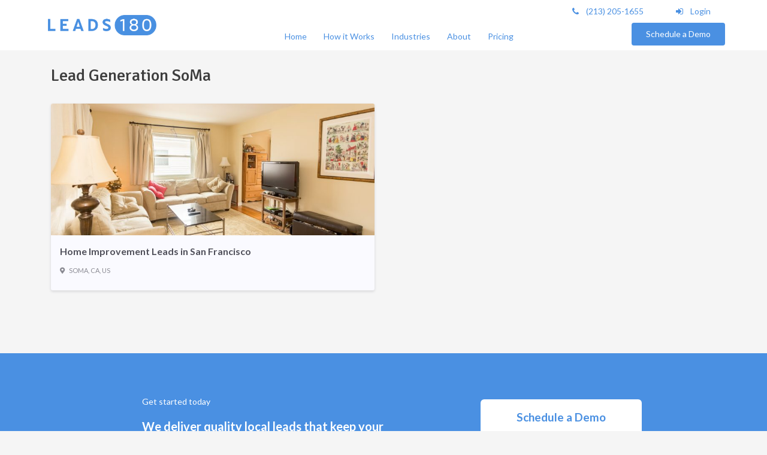

--- FILE ---
content_type: text/html; charset=UTF-8
request_url: https://leads180.com/area_tags/lead-generation-soma/
body_size: 27089
content:
<!DOCTYPE html>
<html lang="en-US">
<head>
<meta charset="UTF-8">
<meta name="viewport" content="width=device-width, initial-scale=1">
<link rel="profile" href="https://gmpg.org/xfn/11">

<title>Lead Generation SoMa &#8211; Leads180</title>
<link rel='dns-prefetch' href='//maps.googleapis.com' />
<link rel='dns-prefetch' href='//fonts.googleapis.com' />
<link rel='dns-prefetch' href='//s.w.org' />
<link rel="alternate" type="application/rss+xml" title="Leads180 &raquo; Feed" href="https://leads180.com/feed/" />
<link rel="alternate" type="application/rss+xml" title="Leads180 &raquo; Comments Feed" href="https://leads180.com/comments/feed/" />
<link rel="alternate" type="application/rss+xml" title="Leads180 &raquo; Lead Generation SoMa Area tags Feed" href="https://leads180.com/area_tags/lead-generation-soma/feed/" />
		<script type="text/javascript">
			window._wpemojiSettings = {"baseUrl":"https:\/\/s.w.org\/images\/core\/emoji\/12.0.0-1\/72x72\/","ext":".png","svgUrl":"https:\/\/s.w.org\/images\/core\/emoji\/12.0.0-1\/svg\/","svgExt":".svg","source":{"concatemoji":"https:\/\/leads180.com\/wp-includes\/js\/wp-emoji-release.min.js?ver=5.2.23"}};
			!function(e,a,t){var n,r,o,i=a.createElement("canvas"),p=i.getContext&&i.getContext("2d");function s(e,t){var a=String.fromCharCode;p.clearRect(0,0,i.width,i.height),p.fillText(a.apply(this,e),0,0);e=i.toDataURL();return p.clearRect(0,0,i.width,i.height),p.fillText(a.apply(this,t),0,0),e===i.toDataURL()}function c(e){var t=a.createElement("script");t.src=e,t.defer=t.type="text/javascript",a.getElementsByTagName("head")[0].appendChild(t)}for(o=Array("flag","emoji"),t.supports={everything:!0,everythingExceptFlag:!0},r=0;r<o.length;r++)t.supports[o[r]]=function(e){if(!p||!p.fillText)return!1;switch(p.textBaseline="top",p.font="600 32px Arial",e){case"flag":return s([55356,56826,55356,56819],[55356,56826,8203,55356,56819])?!1:!s([55356,57332,56128,56423,56128,56418,56128,56421,56128,56430,56128,56423,56128,56447],[55356,57332,8203,56128,56423,8203,56128,56418,8203,56128,56421,8203,56128,56430,8203,56128,56423,8203,56128,56447]);case"emoji":return!s([55357,56424,55356,57342,8205,55358,56605,8205,55357,56424,55356,57340],[55357,56424,55356,57342,8203,55358,56605,8203,55357,56424,55356,57340])}return!1}(o[r]),t.supports.everything=t.supports.everything&&t.supports[o[r]],"flag"!==o[r]&&(t.supports.everythingExceptFlag=t.supports.everythingExceptFlag&&t.supports[o[r]]);t.supports.everythingExceptFlag=t.supports.everythingExceptFlag&&!t.supports.flag,t.DOMReady=!1,t.readyCallback=function(){t.DOMReady=!0},t.supports.everything||(n=function(){t.readyCallback()},a.addEventListener?(a.addEventListener("DOMContentLoaded",n,!1),e.addEventListener("load",n,!1)):(e.attachEvent("onload",n),a.attachEvent("onreadystatechange",function(){"complete"===a.readyState&&t.readyCallback()})),(n=t.source||{}).concatemoji?c(n.concatemoji):n.wpemoji&&n.twemoji&&(c(n.twemoji),c(n.wpemoji)))}(window,document,window._wpemojiSettings);
		</script>
		<style type="text/css">
img.wp-smiley,
img.emoji {
	display: inline !important;
	border: none !important;
	box-shadow: none !important;
	height: 1em !important;
	width: 1em !important;
	margin: 0 .07em !important;
	vertical-align: -0.1em !important;
	background: none !important;
	padding: 0 !important;
}
</style>
	<link rel='stylesheet' id='mp-theme-css'  href='https://leads180.com/wp-content/plugins/memberpress/css/ui/theme.css?ver=1.5.0' type='text/css' media='all' />
<link rel='stylesheet' id='astra-theme-css-css'  href='https://leads180.com/wp-content/themes/astra/assets/css/minified/style.min.css?ver=1.8.7' type='text/css' media='all' />
<style id='astra-theme-css-inline-css' type='text/css'>
html{font-size:100%;}a,.page-title{color:#0274be;}a:hover,a:focus{color:#3a3a3a;}body,button,input,select,textarea{font-family:'Lato',sans-serif;font-weight:400;font-size:16px;font-size:1rem;line-height:1.4;}blockquote{color:#000000;}h1,.entry-content h1,h2,.entry-content h2,h3,.entry-content h3,h4,.entry-content h4,h5,.entry-content h5,h6,.entry-content h6,.site-title,.site-title a{font-family:'Signika Negative',sans-serif;font-weight:400;}.site-title{font-size:35px;font-size:2.1875rem;}header .site-logo-img .custom-logo-link img{max-width:243px;}.astra-logo-svg{width:243px;}.ast-archive-description .ast-archive-title{font-size:40px;font-size:2.5rem;}.site-header .site-description{font-size:15px;font-size:0.9375rem;}.entry-title{font-size:40px;font-size:2.5rem;}.comment-reply-title{font-size:26px;font-size:1.625rem;}.ast-comment-list #cancel-comment-reply-link{font-size:16px;font-size:1rem;}h1,.entry-content h1{font-size:64px;font-size:4rem;}h2,.entry-content h2{font-size:48px;font-size:3rem;}h3,.entry-content h3{font-size:40px;font-size:2.5rem;}h4,.entry-content h4{font-size:20px;font-size:1.25rem;}h5,.entry-content h5{font-size:18px;font-size:1.125rem;}h6,.entry-content h6{font-size:12px;font-size:0.75rem;}.ast-single-post .entry-title,.page-title{font-size:30px;font-size:1.875rem;}#secondary,#secondary button,#secondary input,#secondary select,#secondary textarea{font-size:16px;font-size:1rem;}::selection{background-color:#0274be;color:#ffffff;}body,h1,.entry-title a,.entry-content h1,h2,.entry-content h2,h3,.entry-content h3,h4,.entry-content h4,h5,.entry-content h5,h6,.entry-content h6{color:#3d3d3d;}.tagcloud a:hover,.tagcloud a:focus,.tagcloud a.current-item{color:#ffffff;border-color:#0274be;background-color:#0274be;}.main-header-menu a,.ast-header-custom-item a{color:#3d3d3d;}.main-header-menu li:hover > a,.main-header-menu li:hover > .ast-menu-toggle,.main-header-menu .ast-masthead-custom-menu-items a:hover,.main-header-menu li.focus > a,.main-header-menu li.focus > .ast-menu-toggle,.main-header-menu .current-menu-item > a,.main-header-menu .current-menu-ancestor > a,.main-header-menu .current_page_item > a,.main-header-menu .current-menu-item > .ast-menu-toggle,.main-header-menu .current-menu-ancestor > .ast-menu-toggle,.main-header-menu .current_page_item > .ast-menu-toggle{color:#0274be;}input:focus,input[type="text"]:focus,input[type="email"]:focus,input[type="url"]:focus,input[type="password"]:focus,input[type="reset"]:focus,input[type="search"]:focus,textarea:focus{border-color:#0274be;}input[type="radio"]:checked,input[type=reset],input[type="checkbox"]:checked,input[type="checkbox"]:hover:checked,input[type="checkbox"]:focus:checked,input[type=range]::-webkit-slider-thumb{border-color:#0274be;background-color:#0274be;box-shadow:none;}.site-footer a:hover + .post-count,.site-footer a:focus + .post-count{background:#0274be;border-color:#0274be;}.footer-adv .footer-adv-overlay{border-top-style:solid;border-top-color:#7a7a7a;}.ast-comment-meta{line-height:1.666666667;font-size:13px;font-size:0.8125rem;}.single .nav-links .nav-previous,.single .nav-links .nav-next,.single .ast-author-details .author-title,.ast-comment-meta{color:#0274be;}.menu-toggle,button,.ast-button,.button,input#submit,input[type="button"],input[type="submit"],input[type="reset"]{border-radius:4px;padding:10px 40px;color:#ffffff;border-color:#10a5ff;background-color:#10a5ff;}button:focus,.menu-toggle:hover,button:hover,.ast-button:hover,.button:hover,input[type=reset]:hover,input[type=reset]:focus,input#submit:hover,input#submit:focus,input[type="button"]:hover,input[type="button"]:focus,input[type="submit"]:hover,input[type="submit"]:focus{color:#ffffff;border-color:#3a3a3a;background-color:#3a3a3a;}.entry-meta,.entry-meta *{line-height:1.45;color:#0274be;}.entry-meta a:hover,.entry-meta a:hover *,.entry-meta a:focus,.entry-meta a:focus *{color:#3a3a3a;}.ast-404-layout-1 .ast-404-text{font-size:200px;font-size:12.5rem;}.widget-title{font-size:22px;font-size:1.375rem;color:#3d3d3d;}#cat option,.secondary .calendar_wrap thead a,.secondary .calendar_wrap thead a:visited{color:#0274be;}.secondary .calendar_wrap #today,.ast-progress-val span{background:#0274be;}.secondary a:hover + .post-count,.secondary a:focus + .post-count{background:#0274be;border-color:#0274be;}.calendar_wrap #today > a{color:#ffffff;}.ast-pagination a,.page-links .page-link,.single .post-navigation a{color:#0274be;}.ast-pagination a:hover,.ast-pagination a:focus,.ast-pagination > span:hover:not(.dots),.ast-pagination > span.current,.page-links > .page-link,.page-links .page-link:hover,.post-navigation a:hover{color:#3a3a3a;}.ast-header-break-point .ast-mobile-menu-buttons-minimal.menu-toggle{background:transparent;color:#10a5ff;}.ast-header-break-point .ast-mobile-menu-buttons-outline.menu-toggle{background:transparent;border:1px solid #10a5ff;color:#10a5ff;}.ast-header-break-point .ast-mobile-menu-buttons-fill.menu-toggle{background:#10a5ff;color:#ffffff;}@media (min-width:545px){.ast-page-builder-template .comments-area,.single.ast-page-builder-template .entry-header,.single.ast-page-builder-template .post-navigation{max-width:1240px;margin-left:auto;margin-right:auto;}}@media (max-width:768px){.ast-archive-description .ast-archive-title{font-size:40px;}.entry-title{font-size:30px;}h1,.entry-content h1{font-size:30px;}h2,.entry-content h2{font-size:25px;}h3,.entry-content h3{font-size:20px;}.ast-single-post .entry-title,.page-title{font-size:30px;}}@media (max-width:544px){.ast-archive-description .ast-archive-title{font-size:40px;}.entry-title{font-size:30px;}h1,.entry-content h1{font-size:30px;}h2,.entry-content h2{font-size:25px;}h3,.entry-content h3{font-size:20px;}.ast-single-post .entry-title,.page-title{font-size:30px;}}@media (max-width:768px){html{font-size:91.2%;}}@media (max-width:544px){html{font-size:91.2%;}}@media (min-width:769px){.ast-container{max-width:1240px;}}@font-face {font-family: "Astra";src: url( https://leads180.com/wp-content/themes/astra/assets/fonts/astra.woff) format("woff"),url( https://leads180.com/wp-content/themes/astra/assets/fonts/astra.ttf) format("truetype"),url( https://leads180.com/wp-content/themes/astra/assets/fonts/astra.svg#astra) format("svg");font-weight: normal;font-style: normal;font-display: fallback;}@media (max-width:921px) {.main-header-bar .main-header-bar-navigation{display:none;}}.ast-desktop .main-header-menu.submenu-with-border .sub-menu,.ast-desktop .main-header-menu.submenu-with-border .children,.ast-desktop .main-header-menu.submenu-with-border .astra-full-megamenu-wrapper{border-color:#0274be;}.ast-desktop .main-header-menu.submenu-with-border .sub-menu,.ast-desktop .main-header-menu.submenu-with-border .children{border-top-width:2px;border-right-width:0px;border-left-width:0px;border-bottom-width:0px;border-style:solid;}.ast-desktop .main-header-menu.submenu-with-border .sub-menu .sub-menu,.ast-desktop .main-header-menu.submenu-with-border .children .children{top:-2px;}.ast-desktop .main-header-menu.submenu-with-border .sub-menu a,.ast-desktop .main-header-menu.submenu-with-border .children a{border-bottom-width:0px;border-style:solid;border-color:#eaeaea;}@media (min-width:769px){.main-header-menu .sub-menu li.ast-left-align-sub-menu:hover > ul,.main-header-menu .sub-menu li.ast-left-align-sub-menu.focus > ul{margin-left:-0px;}}.ast-small-footer{border-top-style:solid;border-top-width:1px;border-top-color:#7a7a7a;}.ast-small-footer-wrap{text-align:center;}@media (max-width:920px){.ast-404-layout-1 .ast-404-text{font-size:100px;font-size:6.25rem;}}
.ast-header-break-point .site-header{border-bottom-width:1px;}@media (min-width:769px){.main-header-bar{border-bottom-width:1px;}}@media (min-width:769px){#primary{width:70%;}#secondary{width:30%;}}.main-header-menu .menu-item, .main-header-bar .ast-masthead-custom-menu-items{-js-display:flex;display:flex;-webkit-box-pack:center;-webkit-justify-content:center;-moz-box-pack:center;-ms-flex-pack:center;justify-content:center;-webkit-box-orient:vertical;-webkit-box-direction:normal;-webkit-flex-direction:column;-moz-box-orient:vertical;-moz-box-direction:normal;-ms-flex-direction:column;flex-direction:column;}.main-header-menu > .menu-item > a{height:100%;-webkit-box-align:center;-webkit-align-items:center;-moz-box-align:center;-ms-flex-align:center;align-items:center;-js-display:flex;display:flex;}.ast-primary-menu-disabled .main-header-bar .ast-masthead-custom-menu-items{flex:unset;}
@media (min-width:769px){.ast-theme-transparent-header #masthead{position:absolute;left:0;right:0;}.ast-theme-transparent-header .main-header-bar, .ast-theme-transparent-header.ast-header-break-point .main-header-bar{background:none;}body.elementor-editor-active.ast-theme-transparent-header #masthead, .fl-builder-edit .ast-theme-transparent-header #masthead, body.vc_editor.ast-theme-transparent-header #masthead{z-index:0;}.ast-header-break-point.ast-replace-site-logo-transparent.ast-theme-transparent-header .custom-mobile-logo-link{display:none;}.ast-header-break-point.ast-replace-site-logo-transparent.ast-theme-transparent-header .transparent-custom-logo{display:inline-block;}.ast-theme-transparent-header .ast-above-header{background-image:none;background-color:transparent;}.ast-theme-transparent-header .ast-below-header{background-image:none;background-color:transparent;}}@media (max-width:768px){.ast-theme-transparent-header #masthead{position:absolute;left:0;right:0;}.ast-theme-transparent-header .main-header-bar, .ast-theme-transparent-header.ast-header-break-point .main-header-bar{background:none;}body.elementor-editor-active.ast-theme-transparent-header #masthead, .fl-builder-edit .ast-theme-transparent-header #masthead, body.vc_editor.ast-theme-transparent-header #masthead{z-index:0;}.ast-header-break-point.ast-replace-site-logo-transparent.ast-theme-transparent-header .custom-mobile-logo-link{display:none;}.ast-header-break-point.ast-replace-site-logo-transparent.ast-theme-transparent-header .transparent-custom-logo{display:inline-block;}.ast-theme-transparent-header .ast-above-header{background-image:none;background-color:transparent;}.ast-theme-transparent-header .ast-below-header{background-image:none;background-color:transparent;}}.ast-theme-transparent-header .main-header-bar, .ast-theme-transparent-header .site-header{border-bottom-width:0;}
.ast-breadcrumbs .trail-browse, .ast-breadcrumbs .trail-items, .ast-breadcrumbs .trail-items li{display:inline-block;margin:0;padding:0;border:none;background:inherit;text-indent:0;}.ast-breadcrumbs .trail-browse{font-size:inherit;font-style:inherit;font-weight:inherit;color:inherit;}.ast-breadcrumbs .trail-items{list-style:none;}.trail-items li::after{padding:0 0.3em;content:"»";}.trail-items li:last-of-type::after{display:none;}
</style>
<link rel='stylesheet' id='astra-google-fonts-css'  href='//fonts.googleapis.com/css?family=Lato%3A400%2C%7CSignika+Negative%3A400%2C&#038;display=fallback&#038;ver=1.8.7' type='text/css' media='all' />
<link rel='stylesheet' id='astra-menu-animation-css'  href='https://leads180.com/wp-content/themes/astra/assets/css/minified/menu-animation.min.css?ver=1.8.7' type='text/css' media='all' />
<link rel='stylesheet' id='localseomap-bootstrap-css'  href='https://leads180.com/wp-content/plugins/localseomap-for-elementor/data//assets/css/bootstrap.min.css?ver=4.3.1' type='text/css' media='all' />
<link rel='stylesheet' id='localseomap-icons-css'  href='https://leads180.com/wp-content/plugins/localseomap-for-elementor/data//assets/css/all.css?ver=_ver_1.3.6' type='text/css' media='all' />
<link rel='stylesheet' id='localseomap-popup-css'  href='https://leads180.com/wp-content/plugins/localseomap-for-elementor/data//assets/css/magnific-popup.css?ver=_ver_1.3.6' type='text/css' media='all' />
<link rel='stylesheet' id='localseomap-lightgallery-css'  href='https://leads180.com/wp-content/plugins/localseomap-for-elementor/data//assets/css/lightgallery.min.css?ver=_ver_1.3.6' type='text/css' media='all' />
<link rel='stylesheet' id='localseomap_css-css'  href='https://leads180.com/wp-content/plugins/localseomap-for-elementor/data//assets/css/style.css?ver=_ver_1.3.6' type='text/css' media='all' />
<link rel='stylesheet' id='wp-block-library-css'  href='https://leads180.com/wp-includes/css/dist/block-library/style.min.css?ver=5.2.23' type='text/css' media='all' />
<link rel='stylesheet' id='elementor-icons-css'  href='https://leads180.com/wp-content/plugins/elementor/assets/lib/eicons/css/elementor-icons.min.css?ver=5.5.0' type='text/css' media='all' />
<link rel='stylesheet' id='elementor-animations-css'  href='https://leads180.com/wp-content/plugins/elementor/assets/lib/animations/animations.min.css?ver=2.8.5' type='text/css' media='all' />
<link rel='stylesheet' id='elementor-frontend-css'  href='https://leads180.com/wp-content/plugins/elementor/assets/css/frontend.min.css?ver=2.8.5' type='text/css' media='all' />
<link rel='stylesheet' id='elementor-pro-css'  href='https://leads180.com/wp-content/plugins/elementor-pro/assets/css/frontend.min.css?ver=2.8.3' type='text/css' media='all' />
<link rel='stylesheet' id='uael-frontend-css'  href='https://leads180.com/wp-content/plugins/ultimate-elementor/assets/min-css/uael-frontend.min.css?ver=1.12.1' type='text/css' media='all' />
<link rel='stylesheet' id='font-awesome-css'  href='https://leads180.com/wp-content/plugins/elementor/assets/lib/font-awesome/css/font-awesome.min.css?ver=4.7.0' type='text/css' media='all' />
<link rel='stylesheet' id='namogo-icons-css'  href='https://leads180.com/wp-content/plugins/elementor-extras/assets/lib/nicons/css/nicons.css?ver=2.0.17' type='text/css' media='all' />
<link rel='stylesheet' id='elementor-extras-frontend-css'  href='https://leads180.com/wp-content/plugins/elementor-extras/assets/css/frontend.min.css?ver=2.0.17' type='text/css' media='all' />
<link rel='stylesheet' id='elementor-global-css'  href='https://leads180.com/wp-content/uploads/elementor/css/global.css?ver=1715926650' type='text/css' media='all' />
<link rel='stylesheet' id='elementor-post-249-css'  href='https://leads180.com/wp-content/uploads/elementor/css/post-249.css?ver=1715926651' type='text/css' media='all' />
<link rel='stylesheet' id='elementor-post-289-css'  href='https://leads180.com/wp-content/uploads/elementor/css/post-289.css?ver=1715926651' type='text/css' media='all' />
<link rel='stylesheet' id='select2-css'  href='https://leads180.com/wp-content/plugins/localseomap-for-elementor/data/assets/css/select2.min.css?ver=5.2.23' type='text/css' media='all' />
<link rel='stylesheet' id='datepicker-css'  href='https://leads180.com/wp-content/plugins/localseomap-for-elementor/data/assets/css/datepicker.min.css?ver=5.2.23' type='text/css' media='all' />
<link rel='stylesheet' id='localseomap-front-ui-css'  href='https://leads180.com/wp-content/plugins/localseomap-for-elementor/data/assets/css/front-ui.css?ver=_ver_1.3.6' type='text/css' media='all' />
<link rel='stylesheet' id='buttons-css'  href='https://leads180.com/wp-includes/css/buttons.min.css?ver=5.2.23' type='text/css' media='all' />
<link rel='stylesheet' id='dashicons-css'  href='https://leads180.com/wp-includes/css/dashicons.min.css?ver=5.2.23' type='text/css' media='all' />
<link rel='stylesheet' id='editor-buttons-css'  href='https://leads180.com/wp-includes/css/editor.min.css?ver=5.2.23' type='text/css' media='all' />
<link rel='stylesheet' id='mediaelement-css'  href='https://leads180.com/wp-includes/js/mediaelement/mediaelementplayer-legacy.min.css?ver=4.2.6-78496d1' type='text/css' media='all' />
<link rel='stylesheet' id='wp-mediaelement-css'  href='https://leads180.com/wp-includes/js/mediaelement/wp-mediaelement.min.css?ver=5.2.23' type='text/css' media='all' />
<link rel='stylesheet' id='media-views-css'  href='https://leads180.com/wp-includes/css/media-views.min.css?ver=5.2.23' type='text/css' media='all' />
<link rel='stylesheet' id='imgareaselect-css'  href='https://leads180.com/wp-includes/js/imgareaselect/imgareaselect.css?ver=0.9.8' type='text/css' media='all' />
<link rel='stylesheet' id='google-fonts-1-css'  href='https://fonts.googleapis.com/css?family=Lato%3A100%2C100italic%2C200%2C200italic%2C300%2C300italic%2C400%2C400italic%2C500%2C500italic%2C600%2C600italic%2C700%2C700italic%2C800%2C800italic%2C900%2C900italic%7CSignika+Negative%3A100%2C100italic%2C200%2C200italic%2C300%2C300italic%2C400%2C400italic%2C500%2C500italic%2C600%2C600italic%2C700%2C700italic%2C800%2C800italic%2C900%2C900italic&#038;ver=5.2.23' type='text/css' media='all' />
<!--[if IE]>
<script type='text/javascript' src='https://leads180.com/wp-content/themes/astra/assets/js/minified/flexibility.min.js?ver=1.8.7'></script>
<script type='text/javascript'>
flexibility(document.documentElement);
</script>
<![endif]-->
<script type='text/javascript' src='https://maps.googleapis.com/maps/api/js?key=AIzaSyDbDjXUFR9-Fb4zUVXhqlJ9edNyWFV7908&#038;libraries=places%2Cgeometry&#038;ver=5.2.23'></script>
<script type='text/javascript'>
/* <![CDATA[ */
var uael_script = {"post_loader":"https:\/\/leads180.com\/wp-content\/plugins\/ultimate-elementor\/assets\/img\/post-loader.gif","url":"https:\/\/leads180.com\/wp-admin\/admin-ajax.php","search_str":"Search:","uael_particles_url":"https:\/\/leads180.com\/wp-content\/plugins\/ultimate-elementor\/assets\/min-js\/uael-particles.min.js","particles_url":"https:\/\/leads180.com\/wp-content\/plugins\/ultimate-elementor\/assets\/lib\/particles\/particles.min.js"};
var uael = {"ajax_url":"https:\/\/leads180.com\/wp-admin\/admin-ajax.php"};
/* ]]> */
</script>
<script type='text/javascript' src='https://leads180.com/wp-includes/js/jquery/jquery.js?ver=1.12.4-wp'></script>
<script type='text/javascript' src='https://leads180.com/wp-includes/js/jquery/jquery-migrate.min.js?ver=1.4.1'></script>
<script type='text/javascript'>
window.scope_array = [];
			window.backend = 0;
		    jQuery( window ).on( "elementor/frontend/init", function() {
				elementorFrontend.hooks.addAction( "frontend/element_ready/global", function( $scope, $ ){
					if ( "undefined" == typeof $scope ) {
							return;
					}
					if ( $scope.hasClass( "uael-particle-yes" ) ) {
						window.scope_array.push( $scope );
					}
					if(elementorFrontend.isEditMode()){		
						var uael_url = uael_script.uael_particles_url;
						jQuery.cachedScript = function( url, options ) {
							// Allow user to set any option except for dataType, cache, and url.
							options = jQuery.extend( options || {}, {
								dataType: "script",
								cache: true,
								url: url
							});
							// Return the jqXHR object so we can chain callbacks.
							return jQuery.ajax( options );
						};
						jQuery.cachedScript( uael_url );
						window.backend = 1;
					}
				});
			});
			jQuery(document).ready(function(){
				if ( jQuery.find( ".uael-particle-yes" ).length < 1 ) {
					return;
				}
				var uael_url = uael_script.uael_particles_url;
				jQuery.cachedScript = function( url, options ) {
					// Allow user to set any option except for dataType, cache, and url.
					options = jQuery.extend( options || {}, {
						dataType: "script",
						cache: true,
						url: url
					});
					// Return the jqXHR object so we can chain callbacks.
					return jQuery.ajax( options );
				};
				jQuery.cachedScript( uael_url );
			});	
</script>
<script type='text/javascript'>
/* <![CDATA[ */
var userSettings = {"url":"\/","uid":"0","time":"1768842896","secure":"1"};
/* ]]> */
</script>
<script type='text/javascript' src='https://leads180.com/wp-includes/js/utils.min.js?ver=5.2.23'></script>
<script type='text/javascript' src='https://leads180.com/wp-content/plugins/localseomap-for-elementor/data/assets/js/select2.full.min.js?ver=5.2.23'></script>
<script type='text/javascript' src='https://leads180.com/wp-content/plugins/localseomap-for-elementor/data/assets/js/datepicker.min.js?ver=5.2.23'></script>
<script type='text/javascript' src='https://leads180.com/wp-includes/js/plupload/moxie.min.js?ver=1.3.5'></script>
<script type='text/javascript' src='https://leads180.com/wp-includes/js/plupload/plupload.min.js?ver=2.1.9'></script>
<!--[if lt IE 8]>
<script type='text/javascript' src='https://leads180.com/wp-includes/js/json2.min.js?ver=2015-05-03'></script>
<![endif]-->
<script type='text/javascript'>
var mejsL10n = {"language":"en","strings":{"mejs.install-flash":"You are using a browser that does not have Flash player enabled or installed. Please turn on your Flash player plugin or download the latest version from https:\/\/get.adobe.com\/flashplayer\/","mejs.fullscreen-off":"Turn off Fullscreen","mejs.fullscreen-on":"Go Fullscreen","mejs.download-video":"Download Video","mejs.fullscreen":"Fullscreen","mejs.time-jump-forward":["Jump forward 1 second","Jump forward %1 seconds"],"mejs.loop":"Toggle Loop","mejs.play":"Play","mejs.pause":"Pause","mejs.close":"Close","mejs.time-slider":"Time Slider","mejs.time-help-text":"Use Left\/Right Arrow keys to advance one second, Up\/Down arrows to advance ten seconds.","mejs.time-skip-back":["Skip back 1 second","Skip back %1 seconds"],"mejs.captions-subtitles":"Captions\/Subtitles","mejs.captions-chapters":"Chapters","mejs.none":"None","mejs.mute-toggle":"Mute Toggle","mejs.volume-help-text":"Use Up\/Down Arrow keys to increase or decrease volume.","mejs.unmute":"Unmute","mejs.mute":"Mute","mejs.volume-slider":"Volume Slider","mejs.video-player":"Video Player","mejs.audio-player":"Audio Player","mejs.ad-skip":"Skip ad","mejs.ad-skip-info":["Skip in 1 second","Skip in %1 seconds"],"mejs.source-chooser":"Source Chooser","mejs.stop":"Stop","mejs.speed-rate":"Speed Rate","mejs.live-broadcast":"Live Broadcast","mejs.afrikaans":"Afrikaans","mejs.albanian":"Albanian","mejs.arabic":"Arabic","mejs.belarusian":"Belarusian","mejs.bulgarian":"Bulgarian","mejs.catalan":"Catalan","mejs.chinese":"Chinese","mejs.chinese-simplified":"Chinese (Simplified)","mejs.chinese-traditional":"Chinese (Traditional)","mejs.croatian":"Croatian","mejs.czech":"Czech","mejs.danish":"Danish","mejs.dutch":"Dutch","mejs.english":"English","mejs.estonian":"Estonian","mejs.filipino":"Filipino","mejs.finnish":"Finnish","mejs.french":"French","mejs.galician":"Galician","mejs.german":"German","mejs.greek":"Greek","mejs.haitian-creole":"Haitian Creole","mejs.hebrew":"Hebrew","mejs.hindi":"Hindi","mejs.hungarian":"Hungarian","mejs.icelandic":"Icelandic","mejs.indonesian":"Indonesian","mejs.irish":"Irish","mejs.italian":"Italian","mejs.japanese":"Japanese","mejs.korean":"Korean","mejs.latvian":"Latvian","mejs.lithuanian":"Lithuanian","mejs.macedonian":"Macedonian","mejs.malay":"Malay","mejs.maltese":"Maltese","mejs.norwegian":"Norwegian","mejs.persian":"Persian","mejs.polish":"Polish","mejs.portuguese":"Portuguese","mejs.romanian":"Romanian","mejs.russian":"Russian","mejs.serbian":"Serbian","mejs.slovak":"Slovak","mejs.slovenian":"Slovenian","mejs.spanish":"Spanish","mejs.swahili":"Swahili","mejs.swedish":"Swedish","mejs.tagalog":"Tagalog","mejs.thai":"Thai","mejs.turkish":"Turkish","mejs.ukrainian":"Ukrainian","mejs.vietnamese":"Vietnamese","mejs.welsh":"Welsh","mejs.yiddish":"Yiddish"}};
</script>
<script type='text/javascript' src='https://leads180.com/wp-includes/js/mediaelement/mediaelement-and-player.min.js?ver=4.2.6-78496d1'></script>
<script type='text/javascript' src='https://leads180.com/wp-includes/js/mediaelement/mediaelement-migrate.min.js?ver=5.2.23'></script>
<script type='text/javascript'>
/* <![CDATA[ */
var _wpmejsSettings = {"pluginPath":"\/wp-includes\/js\/mediaelement\/","classPrefix":"mejs-","stretching":"responsive"};
/* ]]> */
</script>
<script type='text/javascript'>
/* <![CDATA[ */
var profolio_front_media_button = {"text":"","button":"Add media"};
/* ]]> */
</script>
<script type='text/javascript' src='https://leads180.com/wp-content/plugins/localseomap-for-elementor/data/assets/js/front-media.js?ver=_ver_1.3.6'></script>
<script type='text/javascript' src='https://leads180.com/wp-content/plugins/localseomap-for-elementor/data/assets/js/front-ui.js?ver=_ver_1.3.6'></script>
<link rel='https://api.w.org/' href='https://leads180.com/wp-json/' />
<link rel="EditURI" type="application/rsd+xml" title="RSD" href="https://leads180.com/xmlrpc.php?rsd" />
<link rel="wlwmanifest" type="application/wlwmanifest+xml" href="https://leads180.com/wp-includes/wlwmanifest.xml" /> 
<meta name="generator" content="WordPress 5.2.23" />
            <link rel="canonical" href="https://leads180.com/area_tags/lead-generation-soma/" />
			<script type="text/javascript">
	window.__lc = window.__lc || {};
	window.__lc.license = 11065107;
	window.__lc.visitor = {
		name: '',
		email: ''
	};
	(function() {
		var lc = document.createElement('script'); lc.type = 'text/javascript'; lc.async = true;
		lc.src = ('https:' == document.location.protocol ? 'https://' : 'http://') + 'cdn.livechatinc.com/tracking.js';
		var s = document.getElementsByTagName('script')[0]; s.parentNode.insertBefore(lc, s);
	})();
</script>
<noscript>
<a href="https://www.livechatinc.com/chat-with/11065107/">Chat with us</a>,
powered by <a href="https://www.livechatinc.com/?welcome" rel="noopener" target="_blank">LiveChat</a>
</noscript><link rel="icon" href="https://leads180.com/wp-content/uploads/2020/05/cropped-fav4-32x32.png" sizes="32x32" />
<link rel="icon" href="https://leads180.com/wp-content/uploads/2020/05/cropped-fav4-192x192.png" sizes="192x192" />
<link rel="apple-touch-icon-precomposed" href="https://leads180.com/wp-content/uploads/2020/05/cropped-fav4-180x180.png" />
<meta name="msapplication-TileImage" content="https://leads180.com/wp-content/uploads/2020/05/cropped-fav4-270x270.png" />
		<style type="text/css" id="wp-custom-css">
			.error{
	display: none;
}
.notice .notice-error{
	display: none !important;
}

.elementor-widget-text-editor {
	color: inherit;
	font-family: inherit;
	font-weight: 400;
}
.elementor-widget-heading .elementor-heading-title {
	font-family: inherit;
}
.elementor-widget-heading.elementor-widget-heading .elementor-heading-title {
	color: inherit;
}



.mepr_bold mepr_price{
	display:block;
	width:100% !important;
	margin: 15px;
}
.mp_wrapper .mp-form-row label {
	display: block !important;
	margin-bottom:12px !important;
}
.have-coupon-link{
	width: 100% !important;
	display: block;
	margin:10px 15px;
}
.mp_wrapper input[type="text"], .mp_wrapper input[type="email"], .mp_wrapper input[type="password"]{
	background-color: #ffffff;
	border-radius:5px 10px 10px 10px;
	box-shadow: 1px 0px 15px 0px rgba(0,0,0,0.17);
}
@media (min-width:768px){
.memberpressproduct .entry-content {
	word-wrap: break-word;
	width: 50%;
	margin: 0 auto;
}
#post-9 .entry-header {
	margin-bottom: 2em;
	width: 50%;
	margin: 0 auto;
}
.ast-separate-container .ast-article-single{
	margin:36px;
}
#post-9 .entry-content {
	word-wrap: break-word;
	width: 50%;
	margin: 0 auto;
}
}












		</style>
		</head>

<body itemtype='https://schema.org/Blog' itemscope='itemscope' class="archive tax-localseomap_area_tags term-lead-generation-soma term-30296 wp-custom-logo ast-desktop ast-separate-container ast-right-sidebar astra-1.8.7 ast-header-custom-item-inside ast-inherit-site-logo-transparent elementor-default">

<div id="page" class="hfeed site">
	<a class="skip-link screen-reader-text" href="#content">Skip to content</a>

	
			<div data-elementor-type="header" data-elementor-id="249" class="elementor elementor-249 elementor-location-header" data-elementor-settings="[]">
			<div class="elementor-inner">
				<div class="elementor-section-wrap">
							<section class="elementor-element elementor-element-e0f3e8e main_header elementor-section-boxed elementor-section-height-default elementor-section-height-default elementor-section elementor-top-section" data-id="e0f3e8e" data-element_type="section" data-settings="{&quot;background_background&quot;:&quot;classic&quot;,&quot;background_image&quot;:{&quot;url&quot;:&quot;&quot;,&quot;id&quot;:&quot;&quot;},&quot;background_image_tablet&quot;:{&quot;url&quot;:&quot;&quot;,&quot;id&quot;:&quot;&quot;},&quot;background_image_mobile&quot;:{&quot;url&quot;:&quot;&quot;,&quot;id&quot;:&quot;&quot;}}">
						<div class="elementor-container elementor-column-gap-default">
				<div class="elementor-row">
				<div class="elementor-element elementor-element-6b1df3f elementor-column elementor-col-33 elementor-top-column" data-id="6b1df3f" data-element_type="column">
			<div class="elementor-column-wrap  elementor-element-populated">
					<div class="elementor-widget-wrap">
				<div class="elementor-element elementor-element-8fce7cf elementor-widget elementor-widget-theme-site-logo elementor-widget-image" data-id="8fce7cf" data-element_type="widget" data-widget_type="theme-site-logo.default">
				<div class="elementor-widget-container">
					<div class="elementor-image">
											<a data-elementor-open-lightbox="" href="https://leads180.com">
							<img width="600" height="110" src="https://leads180.com/wp-content/uploads/2020/05/logoNEW600-1-243x45.png" class="attachment-full size-full" alt="" srcset="https://leads180.com/wp-content/uploads/2020/05/logoNEW600-1.png 600w, https://leads180.com/wp-content/uploads/2020/05/logoNEW600-1-300x55.png 300w, https://leads180.com/wp-content/uploads/2020/05/logoNEW600-1-380x70.png 380w, https://leads180.com/wp-content/uploads/2020/05/logoNEW600-1-243x45.png 243w" sizes="(max-width: 600px) 100vw, 600px" />								</a>
											</div>
				</div>
				</div>
						</div>
			</div>
		</div>
				<div class="elementor-element elementor-element-38cd438 elementor-column elementor-col-66 elementor-top-column" data-id="38cd438" data-element_type="column" data-settings="{&quot;background_background&quot;:&quot;classic&quot;}">
			<div class="elementor-column-wrap  elementor-element-populated">
					<div class="elementor-widget-wrap">
				<section class="elementor-element elementor-element-0fbcb3a elementor-reverse-tablet elementor-reverse-mobile elementor-section-boxed elementor-section-height-default elementor-section-height-default elementor-section elementor-inner-section" data-id="0fbcb3a" data-element_type="section">
						<div class="elementor-container elementor-column-gap-no">
				<div class="elementor-row">
				<div class="elementor-element elementor-element-dcc6149 elementor-column elementor-col-100 elementor-inner-column" data-id="dcc6149" data-element_type="column">
			<div class="elementor-column-wrap  elementor-element-populated">
					<div class="elementor-widget-wrap">
				<div class="elementor-element elementor-element-87eb761 ee-button-group-halign-right ee-button-group-mobile-halign-right ee-button-group-gap-narrow elementor-widget elementor-widget-button-group" data-id="87eb761" data-element_type="widget" data-settings="{&quot;trigger&quot;:&quot;hover&quot;,&quot;position&quot;:&quot;bottom&quot;,&quot;delay_in&quot;:{&quot;unit&quot;:&quot;px&quot;,&quot;size&quot;:&quot;&quot;,&quot;sizes&quot;:[]},&quot;delay_out&quot;:{&quot;unit&quot;:&quot;px&quot;,&quot;size&quot;:&quot;&quot;,&quot;sizes&quot;:[]},&quot;duration&quot;:{&quot;unit&quot;:&quot;px&quot;,&quot;size&quot;:&quot;&quot;,&quot;sizes&quot;:[]}}" data-widget_type="button-group.default">
				<div class="elementor-widget-container">
			<ul class="ee-button-group">				<li class="ee-button-gap elementor-repeater-item-bcc0935">
					<a class="ee-button-wrapper elementor-animation-pop ee-effect ee-effect-type--" href="tel:12132051655">

						<span class="ee-button ee-button-link ee-size-sm" data-label="(213) 205-1655">
							<span class="ee-button-content-wrapper">

																	<span class="ee-button-icon ee-icon--left">
										<i class="fa fa-phone"></i>
									</span>
								
								<span class="ee-button-text">
									(213) 205-1655								</span>

								
							</span>
						</span>

					</a>
				</li>
							<li class="ee-button-gap elementor-repeater-item-a2161b2">
					<a class="ee-button-wrapper elementor-animation-pop ee-effect ee-effect-type--" href="https://crm.leads180.com/user/login">

						<span class="ee-button ee-button-link ee-size-sm" data-label="Login">
							<span class="ee-button-content-wrapper">

																	<span class="ee-button-icon ee-icon--left">
										<i class="fa fa-sign-in"></i>
									</span>
								
								<span class="ee-button-text">
									Login								</span>

								
							</span>
						</span>

					</a>
				</li>
					</ul>
				</div>
				</div>
						</div>
			</div>
		</div>
						</div>
			</div>
		</section>
				<section class="elementor-element elementor-element-99b7ebd elementor-reverse-tablet elementor-reverse-mobile elementor-section-boxed elementor-section-height-default elementor-section-height-default elementor-section elementor-inner-section" data-id="99b7ebd" data-element_type="section">
						<div class="elementor-container elementor-column-gap-no">
				<div class="elementor-row">
				<div class="elementor-element elementor-element-7ec63f0 elementor-column elementor-col-50 elementor-inner-column" data-id="7ec63f0" data-element_type="column">
			<div class="elementor-column-wrap  elementor-element-populated">
					<div class="elementor-widget-wrap">
				<div class="elementor-element elementor-element-4cfbd55 elementor-nav-menu__align-right elementor-nav-menu--stretch elementor-nav-menu--indicator-classic elementor-nav-menu--dropdown-tablet elementor-nav-menu__text-align-aside elementor-nav-menu--toggle elementor-nav-menu--burger elementor-widget elementor-widget-nav-menu" data-id="4cfbd55" data-element_type="widget" data-settings="{&quot;full_width&quot;:&quot;stretch&quot;,&quot;layout&quot;:&quot;horizontal&quot;,&quot;toggle&quot;:&quot;burger&quot;}" data-widget_type="nav-menu.default">
				<div class="elementor-widget-container">
						<nav role="navigation" class="elementor-nav-menu--main elementor-nav-menu__container elementor-nav-menu--layout-horizontal e--pointer-background e--animation-grow"><ul id="menu-1-4cfbd55" class="elementor-nav-menu"><li class="menu-item menu-item-type-post_type menu-item-object-page menu-item-home menu-item-1965"><a href="https://leads180.com/" class="elementor-item">Home</a></li>
<li class="menu-item menu-item-type-post_type menu-item-object-page menu-item-1967"><a href="https://leads180.com/how-it-works/" class="elementor-item">How it Works</a></li>
<li class="menu-item menu-item-type-post_type menu-item-object-page menu-item-1968"><a href="https://leads180.com/social-proof/" class="elementor-item">Industries</a></li>
<li class="menu-item menu-item-type-post_type menu-item-object-page menu-item-1966"><a href="https://leads180.com/about/" class="elementor-item">About</a></li>
<li class="menu-item menu-item-type-post_type menu-item-object-page menu-item-1969"><a href="https://leads180.com/pricing/" class="elementor-item">Pricing</a></li>
</ul></nav>
					<div class="elementor-menu-toggle" role="button" tabindex="0" aria-label="Menu Toggle" aria-expanded="false">
			<i class="eicon-menu-bar" aria-hidden="true"></i>
			<span class="elementor-screen-only">Menu</span>
		</div>
			<nav class="elementor-nav-menu--dropdown elementor-nav-menu__container" role="navigation" aria-hidden="true"><ul id="menu-2-4cfbd55" class="elementor-nav-menu"><li class="menu-item menu-item-type-post_type menu-item-object-page menu-item-home menu-item-1965"><a href="https://leads180.com/" class="elementor-item">Home</a></li>
<li class="menu-item menu-item-type-post_type menu-item-object-page menu-item-1967"><a href="https://leads180.com/how-it-works/" class="elementor-item">How it Works</a></li>
<li class="menu-item menu-item-type-post_type menu-item-object-page menu-item-1968"><a href="https://leads180.com/social-proof/" class="elementor-item">Industries</a></li>
<li class="menu-item menu-item-type-post_type menu-item-object-page menu-item-1966"><a href="https://leads180.com/about/" class="elementor-item">About</a></li>
<li class="menu-item menu-item-type-post_type menu-item-object-page menu-item-1969"><a href="https://leads180.com/pricing/" class="elementor-item">Pricing</a></li>
</ul></nav>
				</div>
				</div>
						</div>
			</div>
		</div>
				<div class="elementor-element elementor-element-c73adfe elementor-column elementor-col-50 elementor-inner-column" data-id="c73adfe" data-element_type="column">
			<div class="elementor-column-wrap  elementor-element-populated">
					<div class="elementor-widget-wrap">
				<div class="elementor-element elementor-element-008f911 ee-button-group-halign-right ee-button-group-mobile-halign-right ee-button-group-gap-default elementor-widget elementor-widget-button-group" data-id="008f911" data-element_type="widget" data-settings="{&quot;trigger&quot;:&quot;hover&quot;,&quot;position&quot;:&quot;bottom&quot;,&quot;delay_in&quot;:{&quot;unit&quot;:&quot;px&quot;,&quot;size&quot;:&quot;&quot;,&quot;sizes&quot;:[]},&quot;delay_out&quot;:{&quot;unit&quot;:&quot;px&quot;,&quot;size&quot;:&quot;&quot;,&quot;sizes&quot;:[]},&quot;duration&quot;:{&quot;unit&quot;:&quot;px&quot;,&quot;size&quot;:&quot;&quot;,&quot;sizes&quot;:[]}}" data-widget_type="button-group.default">
				<div class="elementor-widget-container">
			<ul class="ee-button-group">				<li class="ee-button-gap elementor-repeater-item-f5eb2f1">
					<a class="ee-button-wrapper elementor-animation-bob ee-effect ee-effect-type--" href="/demo">

						<span class="ee-button ee-button-link ee-size-sm" data-label="Schedule a Demo">
							<span class="ee-button-content-wrapper">

								
								<span class="ee-button-text">
									Schedule a Demo								</span>

								
							</span>
						</span>

					</a>
				</li>
					</ul>
				</div>
				</div>
						</div>
			</div>
		</div>
						</div>
			</div>
		</section>
						</div>
			</div>
		</div>
						</div>
			</div>
		</section>
						</div>
			</div>
		</div>
		
	
	
	<div id="content" class="site-content">

		<div class="ast-container">

		
    <style type="text/css">
        
        
        .profolio-container {
                            margin-top: 50px;
                    }
    </style>
    <div class="profolio-container p-60-0-30">


		            <div class="profolio-section-title mb15">
                <h3>Lead Generation SoMa</h3>
            </div>
										            <div class="profolio-underline mb30"></div>

            <div class="profolio-row js-projects-wrapper">
				                    <div class="profolio-col-12 profolio-col-sm-6 profolio-col-md-6">
						
<div class="profolio-project-card">
	        <div class="profolio-card-image-frame">
            <a href="https://leads180.com/lsm_projects/home-improvement-leads-in-san-francisco/" class="profolio-card-cover">
				<img width="768" height="512" src="https://leads180.com/wp-content/uploads/2019/10/home-improvement-leads-san-francisco-768x512.jpg" class="attachment-medium_large size-medium_large wp-post-image" alt="" srcset="https://leads180.com/wp-content/uploads/2019/10/home-improvement-leads-san-francisco-768x512.jpg 768w, https://leads180.com/wp-content/uploads/2019/10/home-improvement-leads-san-francisco-300x200.jpg 300w, https://leads180.com/wp-content/uploads/2019/10/home-improvement-leads-san-francisco-1024x683.jpg 1024w, https://leads180.com/wp-content/uploads/2019/10/home-improvement-leads-san-francisco-380x253.jpg 380w" sizes="(max-width: 768px) 100vw, 768px" />            </a>
        </div>
	    <div class="profolio-card-descr">
					<a href="https://leads180.com/lsm_projects/home-improvement-leads-in-san-francisco/"  class="profolio-header-xs">Home Improvement Leads in San Francisco</a>		
		            <div class="profolio-text-sm">
                <i class="pro_fa pro_fa-map-marker-alt"></i>
				SoMa, CA, US            </div>
		        <div class="profolio-card-descr-bottom">

			
        </div>
    </div>
</div>
                    </div>
				            </div>

			        <div class="profolio-row">
            <div class="profolio-col-12 text-center profolio-pagination">
                <nav>
					                </nav>
            </div>
        </div>
    </div>
			
			</div> <!-- ast-container -->

		</div><!-- #content -->

		
		
				<div data-elementor-type="footer" data-elementor-id="289" class="elementor elementor-289 elementor-location-footer" data-elementor-settings="[]">
			<div class="elementor-inner">
				<div class="elementor-section-wrap">
							<section class="elementor-element elementor-element-6e096798 elementor-section-boxed elementor-section-height-default elementor-section-height-default elementor-section elementor-top-section" data-id="6e096798" data-element_type="section" data-settings="{&quot;background_background&quot;:&quot;classic&quot;,&quot;background_image&quot;:{&quot;url&quot;:&quot;&quot;,&quot;id&quot;:&quot;&quot;},&quot;background_image_tablet&quot;:{&quot;url&quot;:&quot;&quot;,&quot;id&quot;:&quot;&quot;},&quot;background_image_mobile&quot;:{&quot;url&quot;:&quot;&quot;,&quot;id&quot;:&quot;&quot;}}">
						<div class="elementor-container elementor-column-gap-default">
				<div class="elementor-row">
				<div class="elementor-element elementor-element-7be0107e elementor-column elementor-col-100 elementor-top-column" data-id="7be0107e" data-element_type="column">
			<div class="elementor-column-wrap  elementor-element-populated">
					<div class="elementor-widget-wrap">
				<div class="elementor-element elementor-element-79eb33b3 elementor-widget elementor-widget-spacer" data-id="79eb33b3" data-element_type="widget" data-widget_type="spacer.default">
				<div class="elementor-widget-container">
					<div class="elementor-spacer">
			<div class="elementor-spacer-inner"></div>
		</div>
				</div>
				</div>
				<section class="elementor-element elementor-element-50d4ec0c elementor-section-boxed elementor-section-height-default elementor-section-height-default elementor-section elementor-inner-section" data-id="50d4ec0c" data-element_type="section">
						<div class="elementor-container elementor-column-gap-default">
				<div class="elementor-row">
				<div class="elementor-element elementor-element-200d34fb elementor-column elementor-col-33 elementor-inner-column" data-id="200d34fb" data-element_type="column">
			<div class="elementor-column-wrap">
					<div class="elementor-widget-wrap">
						</div>
			</div>
		</div>
				<div class="elementor-element elementor-element-12ec5a9c elementor-column elementor-col-33 elementor-inner-column" data-id="12ec5a9c" data-element_type="column">
			<div class="elementor-column-wrap  elementor-element-populated">
					<div class="elementor-widget-wrap">
				<div class="elementor-element elementor-element-2befe59c elementor-widget__width-auto elementor-widget-mobile__width-inherit elementor-widget elementor-widget-text-editor" data-id="2befe59c" data-element_type="widget" data-widget_type="text-editor.default">
				<div class="elementor-widget-container">
					<div class="elementor-text-editor elementor-clearfix"><p>Get started today</p></div>
				</div>
				</div>
				<div class="elementor-element elementor-element-299ff777 elementor-widget elementor-widget-text-editor" data-id="299ff777" data-element_type="widget" data-widget_type="text-editor.default">
				<div class="elementor-widget-container">
					<div class="elementor-text-editor elementor-clearfix"><p>We deliver quality local leads that keep your team on the go and generating revenue!</p></div>
				</div>
				</div>
						</div>
			</div>
		</div>
				<div class="elementor-element elementor-element-554ae2a4 elementor-column elementor-col-33 elementor-inner-column" data-id="554ae2a4" data-element_type="column">
			<div class="elementor-column-wrap  elementor-element-populated">
					<div class="elementor-widget-wrap">
				<div class="elementor-element elementor-element-5cb40a0f elementor-align-center elementor-widget elementor-widget-button" data-id="5cb40a0f" data-element_type="widget" data-widget_type="button.default">
				<div class="elementor-widget-container">
					<div class="elementor-button-wrapper">
			<a href="/demo" class="elementor-button-link elementor-button elementor-size-xl" role="button">
						<span class="elementor-button-content-wrapper">
						<span class="elementor-button-text">Schedule a Demo</span>
		</span>
					</a>
		</div>
				</div>
				</div>
				<div class="elementor-element elementor-element-e3cb56e elementor-icon-list--layout-inline elementor-align-center elementor-widget elementor-widget-icon-list" data-id="e3cb56e" data-element_type="widget" data-widget_type="icon-list.default">
				<div class="elementor-widget-container">
					<ul class="elementor-icon-list-items elementor-inline-items">
							<li class="elementor-icon-list-item" >
											<span class="elementor-icon-list-icon">
																<i class="fa fa-check-circle" aria-hidden="true"></i>
													</span>
										<span class="elementor-icon-list-text">Fastest way to boost your leads and sales!</span>
									</li>
						</ul>
				</div>
				</div>
						</div>
			</div>
		</div>
						</div>
			</div>
		</section>
				<div class="elementor-element elementor-element-7bf8f66c elementor-widget elementor-widget-spacer" data-id="7bf8f66c" data-element_type="widget" data-widget_type="spacer.default">
				<div class="elementor-widget-container">
					<div class="elementor-spacer">
			<div class="elementor-spacer-inner"></div>
		</div>
				</div>
				</div>
						</div>
			</div>
		</div>
						</div>
			</div>
		</section>
				<section class="elementor-element elementor-element-f6116c7 elementor-section-boxed elementor-section-height-default elementor-section-height-default elementor-section elementor-top-section" data-id="f6116c7" data-element_type="section" data-settings="{&quot;background_background&quot;:&quot;classic&quot;,&quot;background_image&quot;:{&quot;url&quot;:&quot;&quot;,&quot;id&quot;:&quot;&quot;},&quot;background_image_tablet&quot;:{&quot;url&quot;:&quot;&quot;,&quot;id&quot;:&quot;&quot;},&quot;background_image_mobile&quot;:{&quot;url&quot;:&quot;&quot;,&quot;id&quot;:&quot;&quot;}}">
						<div class="elementor-container elementor-column-gap-default">
				<div class="elementor-row">
				<div class="elementor-element elementor-element-149b077 elementor-column elementor-col-100 elementor-top-column" data-id="149b077" data-element_type="column">
			<div class="elementor-column-wrap  elementor-element-populated">
					<div class="elementor-widget-wrap">
				<section class="elementor-element elementor-element-d7d0d06 elementor-section-boxed elementor-section-height-default elementor-section-height-default elementor-section elementor-inner-section" data-id="d7d0d06" data-element_type="section">
						<div class="elementor-container elementor-column-gap-default">
				<div class="elementor-row">
				<div class="elementor-element elementor-element-4331e70 elementor-column elementor-col-50 elementor-inner-column" data-id="4331e70" data-element_type="column">
			<div class="elementor-column-wrap  elementor-element-populated">
					<div class="elementor-widget-wrap">
				<div class="elementor-element elementor-element-f4d098c elementor-widget elementor-widget-theme-site-logo elementor-widget-image" data-id="f4d098c" data-element_type="widget" data-widget_type="theme-site-logo.default">
				<div class="elementor-widget-container">
					<div class="elementor-image">
											<a data-elementor-open-lightbox="" href="https://leads180.com">
							<img width="300" height="55" src="https://leads180.com/wp-content/uploads/2020/05/logoNEW600-1-243x45.png" class="attachment-medium size-medium" alt="" srcset="https://leads180.com/wp-content/uploads/2020/05/logoNEW600-1-300x55.png 300w, https://leads180.com/wp-content/uploads/2020/05/logoNEW600-1-380x70.png 380w, https://leads180.com/wp-content/uploads/2020/05/logoNEW600-1-243x45.png 243w, https://leads180.com/wp-content/uploads/2020/05/logoNEW600-1.png 600w" sizes="(max-width: 300px) 100vw, 300px" />								</a>
											</div>
				</div>
				</div>
						</div>
			</div>
		</div>
				<div class="elementor-element elementor-element-b80f801 elementor-column elementor-col-50 elementor-inner-column" data-id="b80f801" data-element_type="column">
			<div class="elementor-column-wrap  elementor-element-populated">
					<div class="elementor-widget-wrap">
				<div class="elementor-element elementor-element-2a2868c elementor-shape-rounded elementor-widget elementor-widget-social-icons" data-id="2a2868c" data-element_type="widget" data-widget_type="social-icons.default">
				<div class="elementor-widget-container">
					<div class="elementor-social-icons-wrapper">
							<a href="" class="elementor-icon elementor-social-icon elementor-social-icon-facebook elementor-repeater-item-f118e50" target="_blank">
					<span class="elementor-screen-only">Facebook</span>
											<i class="fa fa-facebook"></i>
									</a>
							<a href="" class="elementor-icon elementor-social-icon elementor-social-icon-twitter elementor-repeater-item-b9942cb" target="_blank">
					<span class="elementor-screen-only">Twitter</span>
											<i class="fa fa-twitter"></i>
									</a>
							<a href="" class="elementor-icon elementor-social-icon elementor-social-icon-google-plus elementor-repeater-item-4284731" target="_blank">
					<span class="elementor-screen-only">Google-plus</span>
											<i class="fa fa-google-plus"></i>
									</a>
					</div>
				</div>
				</div>
						</div>
			</div>
		</div>
						</div>
			</div>
		</section>
				<div class="elementor-element elementor-element-80f66ac elementor-nav-menu--indicator-classic elementor-nav-menu--dropdown-tablet elementor-nav-menu__text-align-aside elementor-widget elementor-widget-nav-menu" data-id="80f66ac" data-element_type="widget" data-settings="{&quot;layout&quot;:&quot;horizontal&quot;}" data-widget_type="nav-menu.default">
				<div class="elementor-widget-container">
						<nav role="navigation" class="elementor-nav-menu--main elementor-nav-menu__container elementor-nav-menu--layout-horizontal e--pointer-none"><ul id="menu-1-80f66ac" class="elementor-nav-menu"><li class="menu-item menu-item-type-post_type menu-item-object-page menu-item-home menu-item-1721"><a href="https://leads180.com/" class="elementor-item">Home</a></li>
<li class="menu-item menu-item-type-post_type menu-item-object-page menu-item-1365"><a href="https://leads180.com/how-it-works/" class="elementor-item">How it Works</a></li>
<li class="menu-item menu-item-type-post_type menu-item-object-page menu-item-1367"><a href="https://leads180.com/social-proof/" class="elementor-item">Industries</a></li>
<li class="menu-item menu-item-type-post_type menu-item-object-page menu-item-has-children menu-item-1366"><a href="https://leads180.com/pricing/" class="elementor-item">Pricing</a>
<ul class="sub-menu elementor-nav-menu--dropdown">
	<li class="menu-item menu-item-type-custom menu-item-object-custom menu-item-1723"><a href="/pricing" class="elementor-sub-item">Pricing</a></li>
	<li class="menu-item menu-item-type-post_type menu-item-object-page menu-item-1722"><a href="https://leads180.com/per-lead-fees/" class="elementor-sub-item">Per Lead Fees</a></li>
	<li class="menu-item menu-item-type-post_type menu-item-object-page menu-item-1719"><a href="https://leads180.com/pricing-il/" class="elementor-sub-item">מחירון</a></li>
</ul>
</li>
<li class="menu-item menu-item-type-post_type menu-item-object-page menu-item-1720"><a href="https://leads180.com/about/" class="elementor-item">About</a></li>
<li class="menu-item menu-item-type-post_type menu-item-object-page menu-item-1971"><a href="https://leads180.com/lead-gen-areas/" class="elementor-item">Lead Gen Areas</a></li>
<li class="menu-item menu-item-type-post_type menu-item-object-page menu-item-1362"><a href="https://leads180.com/demo/" class="elementor-item">Demo</a></li>
</ul></nav>
					<div class="elementor-menu-toggle" role="button" tabindex="0" aria-label="Menu Toggle" aria-expanded="false">
			<i class="eicon-menu-bar" aria-hidden="true"></i>
			<span class="elementor-screen-only">Menu</span>
		</div>
			<nav class="elementor-nav-menu--dropdown elementor-nav-menu__container" role="navigation" aria-hidden="true"><ul id="menu-2-80f66ac" class="elementor-nav-menu"><li class="menu-item menu-item-type-post_type menu-item-object-page menu-item-home menu-item-1721"><a href="https://leads180.com/" class="elementor-item">Home</a></li>
<li class="menu-item menu-item-type-post_type menu-item-object-page menu-item-1365"><a href="https://leads180.com/how-it-works/" class="elementor-item">How it Works</a></li>
<li class="menu-item menu-item-type-post_type menu-item-object-page menu-item-1367"><a href="https://leads180.com/social-proof/" class="elementor-item">Industries</a></li>
<li class="menu-item menu-item-type-post_type menu-item-object-page menu-item-has-children menu-item-1366"><a href="https://leads180.com/pricing/" class="elementor-item">Pricing</a>
<ul class="sub-menu elementor-nav-menu--dropdown">
	<li class="menu-item menu-item-type-custom menu-item-object-custom menu-item-1723"><a href="/pricing" class="elementor-sub-item">Pricing</a></li>
	<li class="menu-item menu-item-type-post_type menu-item-object-page menu-item-1722"><a href="https://leads180.com/per-lead-fees/" class="elementor-sub-item">Per Lead Fees</a></li>
	<li class="menu-item menu-item-type-post_type menu-item-object-page menu-item-1719"><a href="https://leads180.com/pricing-il/" class="elementor-sub-item">מחירון</a></li>
</ul>
</li>
<li class="menu-item menu-item-type-post_type menu-item-object-page menu-item-1720"><a href="https://leads180.com/about/" class="elementor-item">About</a></li>
<li class="menu-item menu-item-type-post_type menu-item-object-page menu-item-1971"><a href="https://leads180.com/lead-gen-areas/" class="elementor-item">Lead Gen Areas</a></li>
<li class="menu-item menu-item-type-post_type menu-item-object-page menu-item-1362"><a href="https://leads180.com/demo/" class="elementor-item">Demo</a></li>
</ul></nav>
				</div>
				</div>
				<div class="elementor-element elementor-element-d42eff6 elementor-nav-menu--indicator-classic elementor-nav-menu--dropdown-tablet elementor-nav-menu__text-align-aside elementor-widget elementor-widget-nav-menu" data-id="d42eff6" data-element_type="widget" data-settings="{&quot;layout&quot;:&quot;horizontal&quot;}" data-widget_type="nav-menu.default">
				<div class="elementor-widget-container">
						<nav role="navigation" class="elementor-nav-menu--main elementor-nav-menu__container elementor-nav-menu--layout-horizontal e--pointer-none"><ul id="menu-1-d42eff6" class="elementor-nav-menu"><li class="menu-item menu-item-type-post_type menu-item-object-page menu-item-1356"><a href="https://leads180.com/affiliate-program/" class="elementor-item">Affiliate Program</a></li>
<li class="menu-item menu-item-type-post_type menu-item-object-page menu-item-1340"><a href="https://leads180.com/affiliate-login/" class="elementor-item">Affiliate Login</a></li>
<li class="menu-item menu-item-type-post_type menu-item-object-page menu-item-1376"><a href="https://leads180.com/account/" class="elementor-item">Billing Area</a></li>
<li class="menu-item menu-item-type-custom menu-item-object-custom menu-item-1359"><a href="https://www.profolio.com/user/login" class="elementor-item">Profolio Login</a></li>
</ul></nav>
					<div class="elementor-menu-toggle" role="button" tabindex="0" aria-label="Menu Toggle" aria-expanded="false">
			<i class="eicon-menu-bar" aria-hidden="true"></i>
			<span class="elementor-screen-only">Menu</span>
		</div>
			<nav class="elementor-nav-menu--dropdown elementor-nav-menu__container" role="navigation" aria-hidden="true"><ul id="menu-2-d42eff6" class="elementor-nav-menu"><li class="menu-item menu-item-type-post_type menu-item-object-page menu-item-1356"><a href="https://leads180.com/affiliate-program/" class="elementor-item">Affiliate Program</a></li>
<li class="menu-item menu-item-type-post_type menu-item-object-page menu-item-1340"><a href="https://leads180.com/affiliate-login/" class="elementor-item">Affiliate Login</a></li>
<li class="menu-item menu-item-type-post_type menu-item-object-page menu-item-1376"><a href="https://leads180.com/account/" class="elementor-item">Billing Area</a></li>
<li class="menu-item menu-item-type-custom menu-item-object-custom menu-item-1359"><a href="https://www.profolio.com/user/login" class="elementor-item">Profolio Login</a></li>
</ul></nav>
				</div>
				</div>
				<section class="elementor-element elementor-element-b6feec4 elementor-section-boxed elementor-section-height-default elementor-section-height-default elementor-section elementor-inner-section" data-id="b6feec4" data-element_type="section" data-settings="{&quot;background_background&quot;:&quot;classic&quot;,&quot;background_image&quot;:{&quot;url&quot;:&quot;&quot;,&quot;id&quot;:&quot;&quot;},&quot;background_image_tablet&quot;:{&quot;url&quot;:&quot;&quot;,&quot;id&quot;:&quot;&quot;},&quot;background_image_mobile&quot;:{&quot;url&quot;:&quot;&quot;,&quot;id&quot;:&quot;&quot;}}">
						<div class="elementor-container elementor-column-gap-default">
				<div class="elementor-row">
				<div class="elementor-element elementor-element-e2d15ba elementor-column elementor-col-50 elementor-inner-column" data-id="e2d15ba" data-element_type="column">
			<div class="elementor-column-wrap  elementor-element-populated">
					<div class="elementor-widget-wrap">
				<div class="elementor-element elementor-element-393ed31 elementor-nav-menu--indicator-classic elementor-nav-menu--dropdown-tablet elementor-nav-menu__text-align-aside elementor-widget elementor-widget-nav-menu" data-id="393ed31" data-element_type="widget" data-settings="{&quot;layout&quot;:&quot;horizontal&quot;}" data-widget_type="nav-menu.default">
				<div class="elementor-widget-container">
						<nav role="navigation" class="elementor-nav-menu--main elementor-nav-menu__container elementor-nav-menu--layout-horizontal e--pointer-none"><ul id="menu-1-393ed31" class="elementor-nav-menu"><li class="menu-item menu-item-type-post_type menu-item-object-page menu-item-1372"><a href="https://leads180.com/terms-use/" class="elementor-item">Service Agreement</a></li>
<li class="menu-item menu-item-type-post_type menu-item-object-page menu-item-1373"><a href="https://leads180.com/privacy-policy/" class="elementor-item">Privacy Policy</a></li>
</ul></nav>
					<div class="elementor-menu-toggle" role="button" tabindex="0" aria-label="Menu Toggle" aria-expanded="false">
			<i class="eicon-menu-bar" aria-hidden="true"></i>
			<span class="elementor-screen-only">Menu</span>
		</div>
			<nav class="elementor-nav-menu--dropdown elementor-nav-menu__container" role="navigation" aria-hidden="true"><ul id="menu-2-393ed31" class="elementor-nav-menu"><li class="menu-item menu-item-type-post_type menu-item-object-page menu-item-1372"><a href="https://leads180.com/terms-use/" class="elementor-item">Service Agreement</a></li>
<li class="menu-item menu-item-type-post_type menu-item-object-page menu-item-1373"><a href="https://leads180.com/privacy-policy/" class="elementor-item">Privacy Policy</a></li>
</ul></nav>
				</div>
				</div>
						</div>
			</div>
		</div>
				<div class="elementor-element elementor-element-8158bc3 elementor-column elementor-col-50 elementor-inner-column" data-id="8158bc3" data-element_type="column">
			<div class="elementor-column-wrap  elementor-element-populated">
					<div class="elementor-widget-wrap">
				<div class="elementor-element elementor-element-b2ea870 elementor-widget elementor-widget-text-editor" data-id="b2ea870" data-element_type="widget" data-widget_type="text-editor.default">
				<div class="elementor-widget-container">
					<div class="elementor-text-editor elementor-clearfix"><p>Copyright © 2019 <span class="ast-footer-site-title">MSYD, Inc.</span></p></div>
				</div>
				</div>
						</div>
			</div>
		</div>
						</div>
			</div>
		</section>
						</div>
			</div>
		</div>
						</div>
			</div>
		</section>
						</div>
			</div>
		</div>
		
		
	</div><!-- #page -->

	
		<!--[if lte IE 8]>
	<style>
		.attachment:focus {
			outline: #1e8cbe solid;
		}
		.selected.attachment {
			outline: #1e8cbe solid;
		}
	</style>
	<![endif]-->
	<script type="text/html" id="tmpl-media-frame">
		<div class="media-frame-title" id="media-frame-title"></div>
		<div class="media-frame-menu"></div>
		<div class="media-frame-router"></div>
		<div class="media-frame-content"></div>
		<div class="media-frame-toolbar"></div>
		<div class="media-frame-uploader"></div>
	</script>

	<script type="text/html" id="tmpl-media-modal">
		<div tabindex="0" class="media-modal wp-core-ui" role="dialog" aria-modal="true" aria-labelledby="media-frame-title">
			<# if ( data.hasCloseButton ) { #>
				<button type="button" class="media-modal-close"><span class="media-modal-icon"><span class="screen-reader-text">Close dialog</span></span></button>
			<# } #>
			<div class="media-modal-content" role="document"></div>
		</div>
		<div class="media-modal-backdrop"></div>
	</script>

	<script type="text/html" id="tmpl-uploader-window">
		<div class="uploader-window-content">
			<h1>Drop files to upload</h1>
		</div>
	</script>

	<script type="text/html" id="tmpl-uploader-editor">
		<div class="uploader-editor-content">
			<div class="uploader-editor-title">Drop files to upload</div>
		</div>
	</script>

	<script type="text/html" id="tmpl-uploader-inline">
		<# var messageClass = data.message ? 'has-upload-message' : 'no-upload-message'; #>
		<# if ( data.canClose ) { #>
		<button class="close dashicons dashicons-no"><span class="screen-reader-text">Close uploader</span></button>
		<# } #>
		<div class="uploader-inline-content {{ messageClass }}">
		<# if ( data.message ) { #>
			<h2 class="upload-message">{{ data.message }}</h2>
		<# } #>
					<div class="upload-ui">
				<h2 class="upload-instructions drop-instructions">Drop files anywhere to upload</h2>
				<p class="upload-instructions drop-instructions">or</p>
				<button type="button" class="browser button button-hero">Select Files</button>
			</div>

			<div class="upload-inline-status"></div>

			<div class="post-upload-ui">
				
				<p class="max-upload-size">
				Maximum upload file size: 256 MB.				</p>

				<# if ( data.suggestedWidth && data.suggestedHeight ) { #>
					<p class="suggested-dimensions">
						Suggested image dimensions: {{data.suggestedWidth}} by {{data.suggestedHeight}} pixels.					</p>
				<# } #>

							</div>
				</div>
	</script>

	<script type="text/html" id="tmpl-media-library-view-switcher">
		<a href="/area_tags/lead-generation-soma/?mode=list" class="view-list">
			<span class="screen-reader-text">List View</span>
		</a>
		<a href="/area_tags/lead-generation-soma/?mode=grid" class="view-grid current">
			<span class="screen-reader-text">Grid View</span>
		</a>
	</script>

	<script type="text/html" id="tmpl-uploader-status">
		<h2>Uploading</h2>
		<button type="button" class="button-link upload-dismiss-errors"><span class="screen-reader-text">Dismiss Errors</span></button>

		<div class="media-progress-bar"><div></div></div>
		<div class="upload-details">
			<span class="upload-count">
				<span class="upload-index"></span> / <span class="upload-total"></span>
			</span>
			<span class="upload-detail-separator">&ndash;</span>
			<span class="upload-filename"></span>
		</div>
		<div class="upload-errors"></div>
	</script>

	<script type="text/html" id="tmpl-uploader-status-error">
		<span class="upload-error-filename">{{{ data.filename }}}</span>
		<span class="upload-error-message">{{ data.message }}</span>
	</script>

	<script type="text/html" id="tmpl-edit-attachment-frame">
		<div class="edit-media-header">
			<button class="left dashicons <# if ( ! data.hasPrevious ) { #> disabled <# } #>"><span class="screen-reader-text">Edit previous media item</span></button>
			<button class="right dashicons <# if ( ! data.hasNext ) { #> disabled <# } #>"><span class="screen-reader-text">Edit next media item</span></button>
			<button type="button" class="media-modal-close"><span class="media-modal-icon"><span class="screen-reader-text">Close dialog</span></span></button>
		</div>
		<div class="media-frame-title"></div>
		<div class="media-frame-content"></div>
	</script>

	<script type="text/html" id="tmpl-attachment-details-two-column">
		<div class="attachment-media-view {{ data.orientation }}">
			<div class="thumbnail thumbnail-{{ data.type }}">
				<# if ( data.uploading ) { #>
					<div class="media-progress-bar"><div></div></div>
				<# } else if ( data.sizes && data.sizes.large ) { #>
					<img class="details-image" src="{{ data.sizes.large.url }}" draggable="false" alt="" />
				<# } else if ( data.sizes && data.sizes.full ) { #>
					<img class="details-image" src="{{ data.sizes.full.url }}" draggable="false" alt="" />
				<# } else if ( -1 === jQuery.inArray( data.type, [ 'audio', 'video' ] ) ) { #>
					<img class="details-image icon" src="{{ data.icon }}" draggable="false" alt="" />
				<# } #>

				<# if ( 'audio' === data.type ) { #>
				<div class="wp-media-wrapper">
					<audio style="visibility: hidden" controls class="wp-audio-shortcode" width="100%" preload="none">
						<source type="{{ data.mime }}" src="{{ data.url }}"/>
					</audio>
				</div>
				<# } else if ( 'video' === data.type ) {
					var w_rule = '';
					if ( data.width ) {
						w_rule = 'width: ' + data.width + 'px;';
					} else if ( wp.media.view.settings.contentWidth ) {
						w_rule = 'width: ' + wp.media.view.settings.contentWidth + 'px;';
					}
				#>
				<div style="{{ w_rule }}" class="wp-media-wrapper wp-video">
					<video controls="controls" class="wp-video-shortcode" preload="metadata"
						<# if ( data.width ) { #>width="{{ data.width }}"<# } #>
						<# if ( data.height ) { #>height="{{ data.height }}"<# } #>
						<# if ( data.image && data.image.src !== data.icon ) { #>poster="{{ data.image.src }}"<# } #>>
						<source type="{{ data.mime }}" src="{{ data.url }}"/>
					</video>
				</div>
				<# } #>

				<div class="attachment-actions">
					<# if ( 'image' === data.type && ! data.uploading && data.sizes && data.can.save ) { #>
					<button type="button" class="button edit-attachment">Edit Image</button>
					<# } else if ( 'pdf' === data.subtype && data.sizes ) { #>
					Document Preview					<# } #>
				</div>
			</div>
		</div>
		<div class="attachment-info">
			<span class="settings-save-status">
				<span class="spinner"></span>
				<span class="saved">Saved.</span>
			</span>
			<div class="details">
				<div class="filename"><strong>File name:</strong> {{ data.filename }}</div>
				<div class="filename"><strong>File type:</strong> {{ data.mime }}</div>
				<div class="uploaded"><strong>Uploaded on:</strong> {{ data.dateFormatted }}</div>

				<div class="file-size"><strong>File size:</strong> {{ data.filesizeHumanReadable }}</div>
				<# if ( 'image' === data.type && ! data.uploading ) { #>
					<# if ( data.width && data.height ) { #>
						<div class="dimensions"><strong>Dimensions:</strong>
							{{ data.width }} by {{ data.height }} pixels						</div>
					<# } #>
				<# } #>

				<# if ( data.fileLength && data.fileLengthHumanReadable ) { #>
					<div class="file-length"><strong>Length:</strong>
						<span aria-hidden="true">{{ data.fileLength }}</span>
						<span class="screen-reader-text">{{ data.fileLengthHumanReadable }}</span>
					</div>
				<# } #>

				<# if ( 'audio' === data.type && data.meta.bitrate ) { #>
					<div class="bitrate">
						<strong>Bitrate:</strong> {{ Math.round( data.meta.bitrate / 1000 ) }}kb/s
						<# if ( data.meta.bitrate_mode ) { #>
						{{ ' ' + data.meta.bitrate_mode.toUpperCase() }}
						<# } #>
					</div>
				<# } #>

				<div class="compat-meta">
					<# if ( data.compat && data.compat.meta ) { #>
						{{{ data.compat.meta }}}
					<# } #>
				</div>
			</div>

			<div class="settings">
				<# var maybeReadOnly = data.can.save || data.allowLocalEdits ? '' : 'readonly'; #>
				<# if ( 'image' === data.type ) { #>
					<label class="setting" data-setting="alt">
						<span class="name">Alternative Text</span>
						<input type="text" value="{{ data.alt }}" aria-describedby="alt-text-description" {{ maybeReadOnly }} />
					</label>
					<p class="description" id="alt-text-description"><a href="https://www.w3.org/WAI/tutorials/images/decision-tree" target="_blank" rel="noopener noreferrer">Describe the purpose of the image<span class="screen-reader-text"> (opens in a new tab)</span></a>. Leave empty if the image is purely decorative.</p>
				<# } #>
								<label class="setting" data-setting="title">
					<span class="name">Title</span>
					<input type="text" value="{{ data.title }}" {{ maybeReadOnly }} />
				</label>
								<# if ( 'audio' === data.type ) { #>
								<label class="setting" data-setting="artist">
					<span class="name">Artist</span>
					<input type="text" value="{{ data.artist || data.meta.artist || '' }}" />
				</label>
								<label class="setting" data-setting="album">
					<span class="name">Album</span>
					<input type="text" value="{{ data.album || data.meta.album || '' }}" />
				</label>
								<# } #>
				<label class="setting" data-setting="caption">
					<span class="name">Caption</span>
					<textarea {{ maybeReadOnly }}>{{ data.caption }}</textarea>
				</label>
				<label class="setting" data-setting="description">
					<span class="name">Description</span>
					<textarea {{ maybeReadOnly }}>{{ data.description }}</textarea>
				</label>
				<div class="setting">
					<span class="name">Uploaded By</span>
					<span class="value">{{ data.authorName }}</span>
				</div>
				<# if ( data.uploadedToTitle ) { #>
					<div class="setting">
						<span class="name">Uploaded To</span>
						<# if ( data.uploadedToLink ) { #>
							<span class="value"><a href="{{ data.uploadedToLink }}">{{ data.uploadedToTitle }}</a></span>
						<# } else { #>
							<span class="value">{{ data.uploadedToTitle }}</span>
						<# } #>
					</div>
				<# } #>
				<label class="setting" data-setting="url">
					<span class="name">Copy Link</span>
					<input type="text" value="{{ data.url }}" readonly />
				</label>
				<div class="attachment-compat"></div>
			</div>

			<div class="actions">
				<a class="view-attachment" href="{{ data.link }}">View attachment page</a>
				<# if ( data.can.save ) { #> |
					<a href="{{ data.editLink }}">Edit more details</a>
				<# } #>
				<# if ( ! data.uploading && data.can.remove ) { #> |
											<button type="button" class="button-link delete-attachment">Delete Permanently</button>
									<# } #>
			</div>

		</div>
	</script>

	<script type="text/html" id="tmpl-attachment">
		<div class="attachment-preview js--select-attachment type-{{ data.type }} subtype-{{ data.subtype }} {{ data.orientation }}">
			<div class="thumbnail">
				<# if ( data.uploading ) { #>
					<div class="media-progress-bar"><div style="width: {{ data.percent }}%"></div></div>
				<# } else if ( 'image' === data.type && data.sizes ) { #>
					<div class="centered">
						<img src="{{ data.size.url }}" draggable="false" alt="" />
					</div>
				<# } else { #>
					<div class="centered">
						<# if ( data.image && data.image.src && data.image.src !== data.icon ) { #>
							<img src="{{ data.image.src }}" class="thumbnail" draggable="false" alt="" />
						<# } else if ( data.sizes && data.sizes.medium ) { #>
							<img src="{{ data.sizes.medium.url }}" class="thumbnail" draggable="false" alt="" />
						<# } else { #>
							<img src="{{ data.icon }}" class="icon" draggable="false" alt="" />
						<# } #>
					</div>
					<div class="filename">
						<div>{{ data.filename }}</div>
					</div>
				<# } #>
			</div>
			<# if ( data.buttons.close ) { #>
				<button type="button" class="button-link attachment-close media-modal-icon"><span class="screen-reader-text">Remove</span></button>
			<# } #>
		</div>
		<# if ( data.buttons.check ) { #>
			<button type="button" class="check" tabindex="-1"><span class="media-modal-icon"></span><span class="screen-reader-text">Deselect</span></button>
		<# } #>
		<#
		var maybeReadOnly = data.can.save || data.allowLocalEdits ? '' : 'readonly';
		if ( data.describe ) {
			if ( 'image' === data.type ) { #>
				<input type="text" value="{{ data.caption }}" class="describe" data-setting="caption"
					placeholder="Caption this image&hellip;" {{ maybeReadOnly }} />
			<# } else { #>
				<input type="text" value="{{ data.title }}" class="describe" data-setting="title"
					<# if ( 'video' === data.type ) { #>
						placeholder="Describe this video&hellip;"
					<# } else if ( 'audio' === data.type ) { #>
						placeholder="Describe this audio file&hellip;"
					<# } else { #>
						placeholder="Describe this media file&hellip;"
					<# } #> {{ maybeReadOnly }} />
			<# }
		} #>
	</script>

	<script type="text/html" id="tmpl-attachment-details">
		<h2>
			Attachment Details			<span class="settings-save-status">
				<span class="spinner"></span>
				<span class="saved">Saved.</span>
			</span>
		</h2>
		<div class="attachment-info">
			<div class="thumbnail thumbnail-{{ data.type }}">
				<# if ( data.uploading ) { #>
					<div class="media-progress-bar"><div></div></div>
				<# } else if ( 'image' === data.type && data.sizes ) { #>
					<img src="{{ data.size.url }}" draggable="false" alt="" />
				<# } else { #>
					<img src="{{ data.icon }}" class="icon" draggable="false" alt="" />
				<# } #>
			</div>
			<div class="details">
				<div class="filename">{{ data.filename }}</div>
				<div class="uploaded">{{ data.dateFormatted }}</div>

				<div class="file-size">{{ data.filesizeHumanReadable }}</div>
				<# if ( 'image' === data.type && ! data.uploading ) { #>
					<# if ( data.width && data.height ) { #>
						<div class="dimensions">
							{{ data.width }} by {{ data.height }} pixels						</div>
					<# } #>

					<# if ( data.can.save && data.sizes ) { #>
						<a class="edit-attachment" href="{{ data.editLink }}&amp;image-editor" target="_blank">Edit Image</a>
					<# } #>
				<# } #>

				<# if ( data.fileLength && data.fileLengthHumanReadable ) { #>
					<div class="file-length">Length:						<span aria-hidden="true">{{ data.fileLength }}</span>
						<span class="screen-reader-text">{{ data.fileLengthHumanReadable }}</span>
					</div>
				<# } #>

				<# if ( ! data.uploading && data.can.remove ) { #>
											<button type="button" class="button-link delete-attachment">Delete Permanently</button>
									<# } #>

				<div class="compat-meta">
					<# if ( data.compat && data.compat.meta ) { #>
						{{{ data.compat.meta }}}
					<# } #>
				</div>
			</div>
		</div>

		<# var maybeReadOnly = data.can.save || data.allowLocalEdits ? '' : 'readonly'; #>
		<# if ( 'image' === data.type ) { #>
			<label class="setting" data-setting="alt">
				<span class="name">Alt Text</span>
				<input type="text" value="{{ data.alt }}" aria-describedby="alt-text-description" {{ maybeReadOnly }} />
			</label>
			<p class="description" id="alt-text-description"><a href="https://www.w3.org/WAI/tutorials/images/decision-tree" target="_blank" rel="noopener noreferrer">Describe the purpose of the image<span class="screen-reader-text"> (opens in a new tab)</span></a>. Leave empty if the image is purely decorative.</p>
		<# } #>
				<label class="setting" data-setting="title">
			<span class="name">Title</span>
			<input type="text" value="{{ data.title }}" {{ maybeReadOnly }} />
		</label>
				<# if ( 'audio' === data.type ) { #>
				<label class="setting" data-setting="artist">
			<span class="name">Artist</span>
			<input type="text" value="{{ data.artist || data.meta.artist || '' }}" />
		</label>
				<label class="setting" data-setting="album">
			<span class="name">Album</span>
			<input type="text" value="{{ data.album || data.meta.album || '' }}" />
		</label>
				<# } #>
		<label class="setting" data-setting="caption">
			<span class="name">Caption</span>
			<textarea {{ maybeReadOnly }}>{{ data.caption }}</textarea>
		</label>
		<label class="setting" data-setting="description">
			<span class="name">Description</span>
			<textarea {{ maybeReadOnly }}>{{ data.description }}</textarea>
		</label>
		<label class="setting" data-setting="url">
			<span class="name">Copy Link</span>
			<input type="text" value="{{ data.url }}" readonly />
		</label>
	</script>

	<script type="text/html" id="tmpl-media-selection">
		<div class="selection-info">
			<span class="count"></span>
			<# if ( data.editable ) { #>
				<button type="button" class="button-link edit-selection">Edit Selection</button>
			<# } #>
			<# if ( data.clearable ) { #>
				<button type="button" class="button-link clear-selection">Clear</button>
			<# } #>
		</div>
		<div class="selection-view"></div>
	</script>

	<script type="text/html" id="tmpl-attachment-display-settings">
		<h2>Attachment Display Settings</h2>

		<# if ( 'image' === data.type ) { #>
			<label class="setting align">
				<span>Alignment</span>
				<select class="alignment"
					data-setting="align"
					<# if ( data.userSettings ) { #>
						data-user-setting="align"
					<# } #>>

					<option value="left">
						Left					</option>
					<option value="center">
						Center					</option>
					<option value="right">
						Right					</option>
					<option value="none" selected>
						None					</option>
				</select>
			</label>
		<# } #>

		<div class="setting">
			<label>
				<# if ( data.model.canEmbed ) { #>
					<span>Embed or Link</span>
				<# } else { #>
					<span>Link To</span>
				<# } #>

				<select class="link-to"
					data-setting="link"
					<# if ( data.userSettings && ! data.model.canEmbed ) { #>
						data-user-setting="urlbutton"
					<# } #>>

				<# if ( data.model.canEmbed ) { #>
					<option value="embed" selected>
						Embed Media Player					</option>
					<option value="file">
				<# } else { #>
					<option value="none" selected>
						None					</option>
					<option value="file">
				<# } #>
					<# if ( data.model.canEmbed ) { #>
						Link to Media File					<# } else { #>
						Media File					<# } #>
					</option>
					<option value="post">
					<# if ( data.model.canEmbed ) { #>
						Link to Attachment Page					<# } else { #>
						Attachment Page					<# } #>
					</option>
				<# if ( 'image' === data.type ) { #>
					<option value="custom">
						Custom URL					</option>
				<# } #>
				</select>
			</label>
			<input type="text" class="link-to-custom" data-setting="linkUrl" />
		</div>

		<# if ( 'undefined' !== typeof data.sizes ) { #>
			<label class="setting">
				<span>Size</span>
				<select class="size" name="size"
					data-setting="size"
					<# if ( data.userSettings ) { #>
						data-user-setting="imgsize"
					<# } #>>
											<#
						var size = data.sizes['thumbnail'];
						if ( size ) { #>
							<option value="thumbnail" >
								Thumbnail &ndash; {{ size.width }} &times; {{ size.height }}
							</option>
						<# } #>
											<#
						var size = data.sizes['medium'];
						if ( size ) { #>
							<option value="medium" >
								Medium &ndash; {{ size.width }} &times; {{ size.height }}
							</option>
						<# } #>
											<#
						var size = data.sizes['large'];
						if ( size ) { #>
							<option value="large" >
								Large &ndash; {{ size.width }} &times; {{ size.height }}
							</option>
						<# } #>
											<#
						var size = data.sizes['full'];
						if ( size ) { #>
							<option value="full"  selected='selected'>
								Full Size &ndash; {{ size.width }} &times; {{ size.height }}
							</option>
						<# } #>
									</select>
			</label>
		<# } #>
	</script>

	<script type="text/html" id="tmpl-gallery-settings">
		<h2>Gallery Settings</h2>

		<label class="setting">
			<span>Link To</span>
			<select class="link-to"
				data-setting="link"
				<# if ( data.userSettings ) { #>
					data-user-setting="urlbutton"
				<# } #>>

				<option value="post" <# if ( ! wp.media.galleryDefaults.link || 'post' == wp.media.galleryDefaults.link ) {
					#>selected="selected"<# }
				#>>
					Attachment Page				</option>
				<option value="file" <# if ( 'file' == wp.media.galleryDefaults.link ) { #>selected="selected"<# } #>>
					Media File				</option>
				<option value="none" <# if ( 'none' == wp.media.galleryDefaults.link ) { #>selected="selected"<# } #>>
					None				</option>
			</select>
		</label>

		<label class="setting">
			<span>Columns</span>
			<select class="columns" name="columns"
				data-setting="columns">
									<option value="1" <#
						if ( 1 == wp.media.galleryDefaults.columns ) { #>selected="selected"<# }
					#>>
						1					</option>
									<option value="2" <#
						if ( 2 == wp.media.galleryDefaults.columns ) { #>selected="selected"<# }
					#>>
						2					</option>
									<option value="3" <#
						if ( 3 == wp.media.galleryDefaults.columns ) { #>selected="selected"<# }
					#>>
						3					</option>
									<option value="4" <#
						if ( 4 == wp.media.galleryDefaults.columns ) { #>selected="selected"<# }
					#>>
						4					</option>
									<option value="5" <#
						if ( 5 == wp.media.galleryDefaults.columns ) { #>selected="selected"<# }
					#>>
						5					</option>
									<option value="6" <#
						if ( 6 == wp.media.galleryDefaults.columns ) { #>selected="selected"<# }
					#>>
						6					</option>
									<option value="7" <#
						if ( 7 == wp.media.galleryDefaults.columns ) { #>selected="selected"<# }
					#>>
						7					</option>
									<option value="8" <#
						if ( 8 == wp.media.galleryDefaults.columns ) { #>selected="selected"<# }
					#>>
						8					</option>
									<option value="9" <#
						if ( 9 == wp.media.galleryDefaults.columns ) { #>selected="selected"<# }
					#>>
						9					</option>
							</select>
		</label>

		<label class="setting">
			<span>Random Order</span>
			<input type="checkbox" data-setting="_orderbyRandom" />
		</label>

		<label class="setting size">
			<span>Size</span>
			<select class="size" name="size"
				data-setting="size"
				<# if ( data.userSettings ) { #>
					data-user-setting="imgsize"
				<# } #>
				>
									<option value="thumbnail">
						Thumbnail					</option>
									<option value="medium">
						Medium					</option>
									<option value="large">
						Large					</option>
									<option value="full">
						Full Size					</option>
							</select>
		</label>
	</script>

	<script type="text/html" id="tmpl-playlist-settings">
		<h2>Playlist Settings</h2>

		<# var emptyModel = _.isEmpty( data.model ),
			isVideo = 'video' === data.controller.get('library').props.get('type'); #>

		<label class="setting">
			<input type="checkbox" data-setting="tracklist" <# if ( emptyModel ) { #>
				checked="checked"
			<# } #> />
			<# if ( isVideo ) { #>
			<span>Show Video List</span>
			<# } else { #>
			<span>Show Tracklist</span>
			<# } #>
		</label>

		<# if ( ! isVideo ) { #>
		<label class="setting">
			<input type="checkbox" data-setting="artists" <# if ( emptyModel ) { #>
				checked="checked"
			<# } #> />
			<span>Show Artist Name in Tracklist</span>
		</label>
		<# } #>

		<label class="setting">
			<input type="checkbox" data-setting="images" <# if ( emptyModel ) { #>
				checked="checked"
			<# } #> />
			<span>Show Images</span>
		</label>
	</script>

	<script type="text/html" id="tmpl-embed-link-settings">
		<label class="setting link-text">
			<span>Link Text</span>
			<input type="text" class="alignment" data-setting="linkText" />
		</label>
		<div class="embed-container" style="display: none;">
			<div class="embed-preview"></div>
		</div>
	</script>

	<script type="text/html" id="tmpl-embed-image-settings">
		<div class="thumbnail">
			<img src="{{ data.model.url }}" draggable="false" alt="" />
		</div>

		<label class="setting alt-text has-description">
			<span>Alternative Text</span>
			<input type="text" data-setting="alt" aria-describedby="alt-text-description" />
		</label>
		<p class="description" id="alt-text-description"><a href="https://www.w3.org/WAI/tutorials/images/decision-tree" target="_blank" rel="noopener noreferrer">Describe the purpose of the image<span class="screen-reader-text"> (opens in a new tab)</span></a>. Leave empty if the image is purely decorative.</p>

					<label class="setting caption">
				<span>Caption</span>
				<textarea data-setting="caption" />
			</label>
		
		<div class="setting align">
			<span>Align</span>
			<div class="button-group button-large" data-setting="align">
				<button class="button" value="left">
					Left				</button>
				<button class="button" value="center">
					Center				</button>
				<button class="button" value="right">
					Right				</button>
				<button class="button active" value="none">
					None				</button>
			</div>
		</div>

		<div class="setting link-to">
			<span>Link To</span>
			<div class="button-group button-large" data-setting="link">
				<button class="button" value="file">
					Image URL				</button>
				<button class="button" value="custom">
					Custom URL				</button>
				<button class="button active" value="none">
					None				</button>
			</div>
			<input type="text" class="link-to-custom" data-setting="linkUrl" />
		</div>
	</script>

	<script type="text/html" id="tmpl-image-details">
		<div class="media-embed">
			<div class="embed-media-settings">
				<div class="column-image">
					<div class="image">
						<img src="{{ data.model.url }}" draggable="false" alt="" />

						<# if ( data.attachment && window.imageEdit ) { #>
							<div class="actions">
								<input type="button" class="edit-attachment button" value="Edit Original" />
								<input type="button" class="replace-attachment button" value="Replace" />
							</div>
						<# } #>
					</div>
				</div>
				<div class="column-settings">
					<label class="setting alt-text has-description">
						<span>Alternative Text</span>
						<input type="text" data-setting="alt" value="{{ data.model.alt }}" aria-describedby="alt-text-description" />
					</label>
					<p class="description" id="alt-text-description"><a href="https://www.w3.org/WAI/tutorials/images/decision-tree" target="_blank" rel="noopener noreferrer">Describe the purpose of the image<span class="screen-reader-text"> (opens in a new tab)</span></a>. Leave empty if the image is purely decorative.</p>

											<label class="setting caption">
							<span>Caption</span>
							<textarea data-setting="caption">{{ data.model.caption }}</textarea>
						</label>
					
					<h2>Display Settings</h2>
					<div class="setting align">
						<span>Align</span>
						<div class="button-group button-large" data-setting="align">
							<button class="button" value="left">
								Left							</button>
							<button class="button" value="center">
								Center							</button>
							<button class="button" value="right">
								Right							</button>
							<button class="button active" value="none">
								None							</button>
						</div>
					</div>

					<# if ( data.attachment ) { #>
						<# if ( 'undefined' !== typeof data.attachment.sizes ) { #>
							<label class="setting size">
								<span>Size</span>
								<select class="size" name="size"
									data-setting="size"
									<# if ( data.userSettings ) { #>
										data-user-setting="imgsize"
									<# } #>>
																			<#
										var size = data.sizes['thumbnail'];
										if ( size ) { #>
											<option value="thumbnail">
												Thumbnail &ndash; {{ size.width }} &times; {{ size.height }}
											</option>
										<# } #>
																			<#
										var size = data.sizes['medium'];
										if ( size ) { #>
											<option value="medium">
												Medium &ndash; {{ size.width }} &times; {{ size.height }}
											</option>
										<# } #>
																			<#
										var size = data.sizes['large'];
										if ( size ) { #>
											<option value="large">
												Large &ndash; {{ size.width }} &times; {{ size.height }}
											</option>
										<# } #>
																			<#
										var size = data.sizes['full'];
										if ( size ) { #>
											<option value="full">
												Full Size &ndash; {{ size.width }} &times; {{ size.height }}
											</option>
										<# } #>
																		<option value="custom">
										Custom Size									</option>
								</select>
							</label>
						<# } #>
							<div class="custom-size<# if ( data.model.size !== 'custom' ) { #> hidden<# } #>">
								<label><span>Width <small>(px)</small></span> <input data-setting="customWidth" type="number" step="1" value="{{ data.model.customWidth }}" /></label><span class="sep">&times;</span><label><span>Height <small>(px)</small></span><input data-setting="customHeight" type="number" step="1" value="{{ data.model.customHeight }}" /></label>
							</div>
					<# } #>

					<div class="setting link-to">
						<span>Link To</span>
						<select data-setting="link">
						<# if ( data.attachment ) { #>
							<option value="file">
								Media File							</option>
							<option value="post">
								Attachment Page							</option>
						<# } else { #>
							<option value="file">
								Image URL							</option>
						<# } #>
							<option value="custom">
								Custom URL							</option>
							<option value="none">
								None							</option>
						</select>
						<input type="text" class="link-to-custom" data-setting="linkUrl" />
					</div>
					<div class="advanced-section">
						<h2><button type="button" class="button-link advanced-toggle">Advanced Options</button></h2>
						<div class="advanced-settings hidden">
							<div class="advanced-image">
								<label class="setting title-text">
									<span>Image Title Attribute</span>
									<input type="text" data-setting="title" value="{{ data.model.title }}" />
								</label>
								<label class="setting extra-classes">
									<span>Image CSS Class</span>
									<input type="text" data-setting="extraClasses" value="{{ data.model.extraClasses }}" />
								</label>
							</div>
							<div class="advanced-link">
								<div class="setting link-target">
									<label><input type="checkbox" data-setting="linkTargetBlank" value="_blank" <# if ( data.model.linkTargetBlank ) { #>checked="checked"<# } #>>Open link in a new tab</label>
								</div>
								<label class="setting link-rel">
									<span>Link Rel</span>
									<input type="text" data-setting="linkRel" value="{{ data.model.linkRel }}" />
								</label>
								<label class="setting link-class-name">
									<span>Link CSS Class</span>
									<input type="text" data-setting="linkClassName" value="{{ data.model.linkClassName }}" />
								</label>
							</div>
						</div>
					</div>
				</div>
			</div>
		</div>
	</script>

	<script type="text/html" id="tmpl-image-editor">
		<div id="media-head-{{ data.id }}"></div>
		<div id="image-editor-{{ data.id }}"></div>
	</script>

	<script type="text/html" id="tmpl-audio-details">
		<# var ext, html5types = {
			mp3: wp.media.view.settings.embedMimes.mp3,
			ogg: wp.media.view.settings.embedMimes.ogg
		}; #>

				<div class="media-embed media-embed-details">
			<div class="embed-media-settings embed-audio-settings">
				<audio style="visibility: hidden"
	controls
	class="wp-audio-shortcode"
	width="{{ _.isUndefined( data.model.width ) ? 400 : data.model.width }}"
	preload="{{ _.isUndefined( data.model.preload ) ? 'none' : data.model.preload }}"
	<#
		if ( ! _.isUndefined( data.model.autoplay ) && data.model.autoplay ) {
		#> autoplay<#
	}
		if ( ! _.isUndefined( data.model.loop ) && data.model.loop ) {
		#> loop<#
	}
	#>
>
	<# if ( ! _.isEmpty( data.model.src ) ) { #>
	<source src="{{ data.model.src }}" type="{{ wp.media.view.settings.embedMimes[ data.model.src.split('.').pop() ] }}" />
	<# } #>

		<# if ( ! _.isEmpty( data.model.mp3 ) ) { #>
	<source src="{{ data.model.mp3 }}" type="{{ wp.media.view.settings.embedMimes[ 'mp3' ] }}" />
	<# } #>
			<# if ( ! _.isEmpty( data.model.ogg ) ) { #>
	<source src="{{ data.model.ogg }}" type="{{ wp.media.view.settings.embedMimes[ 'ogg' ] }}" />
	<# } #>
			<# if ( ! _.isEmpty( data.model.flac ) ) { #>
	<source src="{{ data.model.flac }}" type="{{ wp.media.view.settings.embedMimes[ 'flac' ] }}" />
	<# } #>
			<# if ( ! _.isEmpty( data.model.m4a ) ) { #>
	<source src="{{ data.model.m4a }}" type="{{ wp.media.view.settings.embedMimes[ 'm4a' ] }}" />
	<# } #>
			<# if ( ! _.isEmpty( data.model.wav ) ) { #>
	<source src="{{ data.model.wav }}" type="{{ wp.media.view.settings.embedMimes[ 'wav' ] }}" />
	<# } #>
		</audio>
	
				<# if ( ! _.isEmpty( data.model.src ) ) {
					ext = data.model.src.split('.').pop();
					if ( html5types[ ext ] ) {
						delete html5types[ ext ];
					}
				#>
				<div class="setting">
					<label for="audio-source">URL</label>
					<input type="text" id="audio-source" readonly data-setting="src" value="{{ data.model.src }}" />
					<button type="button" class="button-link remove-setting">Remove audio source</button>
				</div>
				<# } #>
								<# if ( ! _.isEmpty( data.model.mp3 ) ) {
					if ( ! _.isUndefined( html5types.mp3 ) ) {
						delete html5types.mp3;
					}
				#>
				<div class="setting">
					<label for="mp3-source">MP3</span>
					<input type="text" id="mp3-source" readonly data-setting="mp3" value="{{ data.model.mp3 }}" />
					<button type="button" class="button-link remove-setting">Remove audio source</button>
				</div>
				<# } #>
								<# if ( ! _.isEmpty( data.model.ogg ) ) {
					if ( ! _.isUndefined( html5types.ogg ) ) {
						delete html5types.ogg;
					}
				#>
				<div class="setting">
					<label for="ogg-source">OGG</span>
					<input type="text" id="ogg-source" readonly data-setting="ogg" value="{{ data.model.ogg }}" />
					<button type="button" class="button-link remove-setting">Remove audio source</button>
				</div>
				<# } #>
								<# if ( ! _.isEmpty( data.model.flac ) ) {
					if ( ! _.isUndefined( html5types.flac ) ) {
						delete html5types.flac;
					}
				#>
				<div class="setting">
					<label for="flac-source">FLAC</span>
					<input type="text" id="flac-source" readonly data-setting="flac" value="{{ data.model.flac }}" />
					<button type="button" class="button-link remove-setting">Remove audio source</button>
				</div>
				<# } #>
								<# if ( ! _.isEmpty( data.model.m4a ) ) {
					if ( ! _.isUndefined( html5types.m4a ) ) {
						delete html5types.m4a;
					}
				#>
				<div class="setting">
					<label for="m4a-source">M4A</span>
					<input type="text" id="m4a-source" readonly data-setting="m4a" value="{{ data.model.m4a }}" />
					<button type="button" class="button-link remove-setting">Remove audio source</button>
				</div>
				<# } #>
								<# if ( ! _.isEmpty( data.model.wav ) ) {
					if ( ! _.isUndefined( html5types.wav ) ) {
						delete html5types.wav;
					}
				#>
				<div class="setting">
					<label for="wav-source">WAV</span>
					<input type="text" id="wav-source" readonly data-setting="wav" value="{{ data.model.wav }}" />
					<button type="button" class="button-link remove-setting">Remove audio source</button>
				</div>
				<# } #>
				
				<# if ( ! _.isEmpty( html5types ) ) { #>
				<div class="setting">
					<span>Add alternate sources for maximum HTML5 playback:</span>
					<div class="button-large">
					<# _.each( html5types, function (mime, type) { #>
					<button class="button add-media-source" data-mime="{{ mime }}">{{ type }}</button>
					<# } ) #>
					</div>
				</div>
				<# } #>

				<div class="setting preload">
					<span>Preload</span>
					<div class="button-group button-large" data-setting="preload">
						<button class="button" value="auto">Auto</button>
						<button class="button" value="metadata">Metadata</button>
						<button class="button active" value="none">None</button>
					</div>
				</div>

				<label class="setting checkbox-setting autoplay">
					<input type="checkbox" data-setting="autoplay" />
					<span>Autoplay</span>
				</label>

				<label class="setting checkbox-setting">
					<input type="checkbox" data-setting="loop" />
					<span>Loop</span>
				</label>
			</div>
		</div>
	</script>

	<script type="text/html" id="tmpl-video-details">
		<# var ext, html5types = {
			mp4: wp.media.view.settings.embedMimes.mp4,
			ogv: wp.media.view.settings.embedMimes.ogv,
			webm: wp.media.view.settings.embedMimes.webm
		}; #>

				<div class="media-embed media-embed-details">
			<div class="embed-media-settings embed-video-settings">
				<div class="wp-video-holder">
				<#
				var w = ! data.model.width || data.model.width > 640 ? 640 : data.model.width,
					h = ! data.model.height ? 360 : data.model.height;

				if ( data.model.width && w !== data.model.width ) {
					h = Math.ceil( ( h * w ) / data.model.width );
				}
				#>

				<#  var w_rule = '', classes = [],
		w, h, settings = wp.media.view.settings,
		isYouTube = isVimeo = false;

	if ( ! _.isEmpty( data.model.src ) ) {
		isYouTube = data.model.src.match(/youtube|youtu\.be/);
		isVimeo = -1 !== data.model.src.indexOf('vimeo');
	}

	if ( settings.contentWidth && data.model.width >= settings.contentWidth ) {
		w = settings.contentWidth;
	} else {
		w = data.model.width;
	}

	if ( w !== data.model.width ) {
		h = Math.ceil( ( data.model.height * w ) / data.model.width );
	} else {
		h = data.model.height;
	}

	if ( w ) {
		w_rule = 'width: ' + w + 'px; ';
	}

	if ( isYouTube ) {
		classes.push( 'youtube-video' );
	}

	if ( isVimeo ) {
		classes.push( 'vimeo-video' );
	}

#>
<div style="{{ w_rule }}" class="wp-video">
<video controls
	class="wp-video-shortcode {{ classes.join( ' ' ) }}"
	<# if ( w ) { #>width="{{ w }}"<# } #>
	<# if ( h ) { #>height="{{ h }}"<# } #>
			<#
		if ( ! _.isUndefined( data.model.poster ) && data.model.poster ) {
			#> poster="{{ data.model.poster }}"<#
		} #>
			preload			="{{ _.isUndefined( data.model.preload ) ? 'metadata' : data.model.preload }}"
				<#
		if ( ! _.isUndefined( data.model.autoplay ) && data.model.autoplay ) {
		#> autoplay<#
	}
		if ( ! _.isUndefined( data.model.loop ) && data.model.loop ) {
		#> loop<#
	}
	#>
>
	<# if ( ! _.isEmpty( data.model.src ) ) {
		if ( isYouTube ) { #>
		<source src="{{ data.model.src }}" type="video/youtube" />
		<# } else if ( isVimeo ) { #>
		<source src="{{ data.model.src }}" type="video/vimeo" />
		<# } else { #>
		<source src="{{ data.model.src }}" type="{{ settings.embedMimes[ data.model.src.split('.').pop() ] }}" />
		<# }
	} #>

		<# if ( data.model.mp4 ) { #>
	<source src="{{ data.model.mp4 }}" type="{{ settings.embedMimes[ 'mp4' ] }}" />
	<# } #>
		<# if ( data.model.m4v ) { #>
	<source src="{{ data.model.m4v }}" type="{{ settings.embedMimes[ 'm4v' ] }}" />
	<# } #>
		<# if ( data.model.webm ) { #>
	<source src="{{ data.model.webm }}" type="{{ settings.embedMimes[ 'webm' ] }}" />
	<# } #>
		<# if ( data.model.ogv ) { #>
	<source src="{{ data.model.ogv }}" type="{{ settings.embedMimes[ 'ogv' ] }}" />
	<# } #>
		<# if ( data.model.flv ) { #>
	<source src="{{ data.model.flv }}" type="{{ settings.embedMimes[ 'flv' ] }}" />
	<# } #>
		{{{ data.model.content }}}
</video>
</div>
	
				<# if ( ! _.isEmpty( data.model.src ) ) {
					ext = data.model.src.split('.').pop();
					if ( html5types[ ext ] ) {
						delete html5types[ ext ];
					}
				#>
				<div class="setting">
					<label for="video-source">URL</label>
					<input type="text" id="video-source" readonly data-setting="src" value="{{ data.model.src }}" />
					<button type="button" class="button-link remove-setting">Remove video source</button>
				</div>
				<# } #>
								<# if ( ! _.isEmpty( data.model.mp4 ) ) {
					if ( ! _.isUndefined( html5types.mp4 ) ) {
						delete html5types.mp4;
					}
				#>
				<div class="setting">
					<label for="mp4-source">MP4</label>
					<input type="text" id="mp4-source" readonly data-setting="mp4" value="{{ data.model.mp4 }}" />
					<button type="button" class="button-link remove-setting">Remove video source</button>
				</div>
				<# } #>
								<# if ( ! _.isEmpty( data.model.m4v ) ) {
					if ( ! _.isUndefined( html5types.m4v ) ) {
						delete html5types.m4v;
					}
				#>
				<div class="setting">
					<label for="m4v-source">M4V</label>
					<input type="text" id="m4v-source" readonly data-setting="m4v" value="{{ data.model.m4v }}" />
					<button type="button" class="button-link remove-setting">Remove video source</button>
				</div>
				<# } #>
								<# if ( ! _.isEmpty( data.model.webm ) ) {
					if ( ! _.isUndefined( html5types.webm ) ) {
						delete html5types.webm;
					}
				#>
				<div class="setting">
					<label for="webm-source">WEBM</label>
					<input type="text" id="webm-source" readonly data-setting="webm" value="{{ data.model.webm }}" />
					<button type="button" class="button-link remove-setting">Remove video source</button>
				</div>
				<# } #>
								<# if ( ! _.isEmpty( data.model.ogv ) ) {
					if ( ! _.isUndefined( html5types.ogv ) ) {
						delete html5types.ogv;
					}
				#>
				<div class="setting">
					<label for="ogv-source">OGV</label>
					<input type="text" id="ogv-source" readonly data-setting="ogv" value="{{ data.model.ogv }}" />
					<button type="button" class="button-link remove-setting">Remove video source</button>
				</div>
				<# } #>
								<# if ( ! _.isEmpty( data.model.flv ) ) {
					if ( ! _.isUndefined( html5types.flv ) ) {
						delete html5types.flv;
					}
				#>
				<div class="setting">
					<label for="flv-source">FLV</label>
					<input type="text" id="flv-source" readonly data-setting="flv" value="{{ data.model.flv }}" />
					<button type="button" class="button-link remove-setting">Remove video source</button>
				</div>
				<# } #>
								</div>

				<# if ( ! _.isEmpty( html5types ) ) { #>
				<div class="setting">
					<span>Add alternate sources for maximum HTML5 playback:</span>
					<div class="button-large">
					<# _.each( html5types, function (mime, type) { #>
					<button class="button add-media-source" data-mime="{{ mime }}">{{ type }}</button>
					<# } ) #>
					</div>
				</div>
				<# } #>

				<# if ( ! _.isEmpty( data.model.poster ) ) { #>
				<div class="setting">
					<label for="poster-image">Poster Image</label>
					<input type="text" id="poster-image" readonly data-setting="poster" value="{{ data.model.poster }}" />
					<button type="button" class="button-link remove-setting">Remove poster image</button>
				</div>
				<# } #>
				<div class="setting preload">
					<span>Preload</span>
					<div class="button-group button-large" data-setting="preload">
						<button class="button" value="auto">Auto</button>
						<button class="button" value="metadata">Metadata</button>
						<button class="button active" value="none">None</button>
					</div>
				</div>

				<label class="setting checkbox-setting autoplay">
					<input type="checkbox" data-setting="autoplay" />
					<span>Autoplay</span>
				</label>

				<label class="setting checkbox-setting">
					<input type="checkbox" data-setting="loop" />
					<span>Loop</span>
				</label>

				<div class="setting" data-setting="content">
					<#
					var content = '';
					if ( ! _.isEmpty( data.model.content ) ) {
						var tracks = jQuery( data.model.content ).filter( 'track' );
						_.each( tracks.toArray(), function (track) {
							content += track.outerHTML; #>
						<label for="video-track">Tracks (subtitles, captions, descriptions, chapters, or metadata)</span>
						<input class="content-track" type="text" id="video-track" readonly value="{{ track.outerHTML }}" />
						<button type="button" class="button-link remove-setting remove-track">Remove video track</button>
						<# } ); #>
					<# } else { #>
					<span>Tracks (subtitles, captions, descriptions, chapters, or metadata)</span>
					<em>There are no associated subtitles.</em>
					<# } #>
					<textarea class="hidden content-setting">{{ content }}</textarea>
				</div>
			</div>
		</div>
	</script>

	<script type="text/html" id="tmpl-editor-gallery">
		<# if ( data.attachments.length ) { #>
			<div class="gallery gallery-columns-{{ data.columns }}">
				<# _.each( data.attachments, function( attachment, index ) { #>
					<dl class="gallery-item">
						<dt class="gallery-icon">
							<# if ( attachment.thumbnail ) { #>
								<img src="{{ attachment.thumbnail.url }}" width="{{ attachment.thumbnail.width }}" height="{{ attachment.thumbnail.height }}" alt="{{ attachment.alt }}" />
							<# } else { #>
								<img src="{{ attachment.url }}" alt="{{ attachment.alt }}" />
							<# } #>
						</dt>
						<# if ( attachment.caption ) { #>
							<dd class="wp-caption-text gallery-caption">
								{{{ data.verifyHTML( attachment.caption ) }}}
							</dd>
						<# } #>
					</dl>
					<# if ( index % data.columns === data.columns - 1 ) { #>
						<br style="clear: both;">
					<# } #>
				<# } ); #>
			</div>
		<# } else { #>
			<div class="wpview-error">
				<div class="dashicons dashicons-format-gallery"></div><p>No items found.</p>
			</div>
		<# } #>
	</script>

	<script type="text/html" id="tmpl-crop-content">
		<img class="crop-image" src="{{ data.url }}" alt="Image crop area preview. Requires mouse interaction.">
		<div class="upload-errors"></div>
	</script>

	<script type="text/html" id="tmpl-site-icon-preview">
		<h2>Preview</h2>
		<strong aria-hidden="true">As a browser icon</strong>
		<div class="favicon-preview">
			<img src="https://leads180.com/wp-admin/images/browser.png" class="browser-preview" width="182" height="" alt="" />

			<div class="favicon">
				<img id="preview-favicon" src="{{ data.url }}" alt="Preview as a browser icon"/>
			</div>
			<span class="browser-title" aria-hidden="true">Leads180</span>
		</div>

		<strong aria-hidden="true">As an app icon</strong>
		<div class="app-icon-preview">
			<img id="preview-app-icon" src="{{ data.url }}" alt="Preview as an app icon"/>
		</div>
	</script>

	<script type='text/javascript'>
/* <![CDATA[ */
var astra = {"break_point":"921","isRtl":""};
/* ]]> */
</script>
<script type='text/javascript' src='https://leads180.com/wp-content/themes/astra/assets/js/minified/style.min.js?ver=1.8.7'></script>
<script type='text/javascript' src='https://leads180.com/wp-includes/js/underscore.min.js?ver=1.8.3'></script>
<script type='text/javascript'>
/* <![CDATA[ */
var _wpUtilSettings = {"ajax":{"url":"\/wp-admin\/admin-ajax.php"}};
/* ]]> */
</script>
<script type='text/javascript' src='https://leads180.com/wp-includes/js/wp-util.min.js?ver=5.2.23'></script>
<script type='text/javascript' src='https://leads180.com/wp-content/plugins/localseomap-for-elementor/data/assets/js/lightgallery-all.min.js?ver=_ver_1.3.6'></script>
<script type='text/javascript' src='https://leads180.com/wp-content/plugins/elementor-extras/assets/lib/magnific-popup/js/magnific-popup.min.js?ver=1.1.0'></script>
<script type='text/javascript' src='https://leads180.com/wp-includes/js/backbone.min.js?ver=1.2.3'></script>
<script type='text/javascript'>
/* <![CDATA[ */
var wpApiSettings = {"root":"https:\/\/leads180.com\/wp-json\/","nonce":"5cf33301b3","versionString":"wp\/v2\/"};
/* ]]> */
</script>
<script type='text/javascript' src='https://leads180.com/wp-includes/js/api-request.min.js?ver=5.2.23'></script>
<script type='text/javascript' src='https://leads180.com/wp-includes/js/wp-api.min.js?ver=5.2.23'></script>
<script type='text/javascript'>
/* <![CDATA[ */
var localseomap_object = {"ajaxurl":"https:\/\/leads180.com\/wp-admin\/admin-ajax.php","directoryurl":"https:\/\/leads180.com\/wp-content\/plugins\/localseomap-for-elementor\/data\/","data":{"action":"localseomap_get_products"},"type_address":"exact","max_radius":"1609","rand_meter":"627","startPage":"1","maxPage":"1","nextLink":null};
var localseomap_object = {"ajaxurl":"https:\/\/leads180.com\/wp-admin\/admin-ajax.php","directoryurl":"https:\/\/leads180.com\/wp-content\/plugins\/localseomap-for-elementor\/data\/","data":{"action":"localseomap_get_products"},"type_address":"exact","max_radius":"1609","rand_meter":"1508","startPage":"1","maxPage":"1","nextLink":null};
/* ]]> */
</script>
<script type='text/javascript' src='https://leads180.com/wp-content/plugins/localseomap-for-elementor/data/assets/js/data.js?ver=_ver_1.3.6'></script>
<script type='text/javascript' src='https://leads180.com/wp-content/plugins/localseomap-for-elementor/data/assets/js/map.js?ver=_ver_1.3.6'></script>
<script type='text/javascript' src='https://leads180.com/wp-admin/js/editor.min.js?ver=5.2.23'></script>
<script type='text/javascript'>
window.wp.oldEditor = window.wp.editor;
</script>
<script type='text/javascript'>
/* <![CDATA[ */
var quicktagsL10n = {"closeAllOpenTags":"Close all open tags","closeTags":"close tags","enterURL":"Enter the URL","enterImageURL":"Enter the URL of the image","enterImageDescription":"Enter a description of the image","textdirection":"text direction","toggleTextdirection":"Toggle Editor Text Direction","dfw":"Distraction-free writing mode","strong":"Bold","strongClose":"Close bold tag","em":"Italic","emClose":"Close italic tag","link":"Insert link","blockquote":"Blockquote","blockquoteClose":"Close blockquote tag","del":"Deleted text (strikethrough)","delClose":"Close deleted text tag","ins":"Inserted text","insClose":"Close inserted text tag","image":"Insert image","ul":"Bulleted list","ulClose":"Close bulleted list tag","ol":"Numbered list","olClose":"Close numbered list tag","li":"List item","liClose":"Close list item tag","code":"Code","codeClose":"Close code tag","more":"Insert Read More tag"};
/* ]]> */
</script>
<script type='text/javascript' src='https://leads180.com/wp-includes/js/quicktags.min.js?ver=5.2.23'></script>
<script type='text/javascript' src='https://leads180.com/wp-includes/js/wp-sanitize.min.js?ver=5.2.23'></script>
<script type='text/javascript' src='https://leads180.com/wp-includes/js/wp-a11y.min.js?ver=5.2.23'></script>
<script type='text/javascript'>
/* <![CDATA[ */
var wpLinkL10n = {"title":"Insert\/edit link","update":"Update","save":"Add Link","noTitle":"(no title)","noMatchesFound":"No results found.","linkSelected":"Link selected.","linkInserted":"Link inserted."};
/* ]]> */
</script>
<script type='text/javascript' src='https://leads180.com/wp-includes/js/wplink.min.js?ver=5.2.23'></script>
<script type='text/javascript' src='https://leads180.com/wp-includes/js/jquery/ui/core.min.js?ver=1.11.4'></script>
<script type='text/javascript' src='https://leads180.com/wp-includes/js/jquery/ui/widget.min.js?ver=1.11.4'></script>
<script type='text/javascript' src='https://leads180.com/wp-includes/js/jquery/ui/position.min.js?ver=1.11.4'></script>
<script type='text/javascript' src='https://leads180.com/wp-includes/js/jquery/ui/menu.min.js?ver=1.11.4'></script>
<script type='text/javascript'>
/* <![CDATA[ */
var uiAutocompleteL10n = {"noResults":"No results found.","oneResult":"1 result found. Use up and down arrow keys to navigate.","manyResults":"%d results found. Use up and down arrow keys to navigate.","itemSelected":"Item selected."};
/* ]]> */
</script>
<script type='text/javascript' src='https://leads180.com/wp-includes/js/jquery/ui/autocomplete.min.js?ver=1.11.4'></script>
<script type='text/javascript'>
/* <![CDATA[ */
var thickboxL10n = {"next":"Next >","prev":"< Prev","image":"Image","of":"of","close":"Close","noiframes":"This feature requires inline frames. You have iframes disabled or your browser does not support them.","loadingAnimation":"https:\/\/leads180.com\/wp-includes\/js\/thickbox\/loadingAnimation.gif"};
/* ]]> */
</script>
<script type='text/javascript' src='https://leads180.com/wp-includes/js/thickbox/thickbox.js?ver=3.1-20121105'></script>
<script type='text/javascript' src='https://leads180.com/wp-includes/js/shortcode.min.js?ver=5.2.23'></script>
<script type='text/javascript' src='https://leads180.com/wp-admin/js/media-upload.min.js?ver=5.2.23'></script>
<script type='text/javascript' src='https://leads180.com/wp-includes/js/wp-backbone.min.js?ver=5.2.23'></script>
<script type='text/javascript'>
/* <![CDATA[ */
var _wpMediaModelsL10n = {"settings":{"ajaxurl":"\/wp-admin\/admin-ajax.php","post":{"id":0}}};
/* ]]> */
</script>
<script type='text/javascript' src='https://leads180.com/wp-includes/js/media-models.min.js?ver=5.2.23'></script>
<script type='text/javascript'>
/* <![CDATA[ */
var pluploadL10n = {"queue_limit_exceeded":"You have attempted to queue too many files.","file_exceeds_size_limit":"%s exceeds the maximum upload size for this site.","zero_byte_file":"This file is empty. Please try another.","invalid_filetype":"Sorry, this file type is not permitted for security reasons.","not_an_image":"This file is not an image. Please try another.","image_memory_exceeded":"Memory exceeded. Please try another smaller file.","image_dimensions_exceeded":"This is larger than the maximum size. Please try another.","default_error":"An error occurred in the upload. Please try again later.","missing_upload_url":"There was a configuration error. Please contact the server administrator.","upload_limit_exceeded":"You may only upload 1 file.","http_error":"HTTP error.","upload_failed":"Upload failed.","big_upload_failed":"Please try uploading this file with the %1$sbrowser uploader%2$s.","big_upload_queued":"%s exceeds the maximum upload size for the multi-file uploader when used in your browser.","io_error":"IO error.","security_error":"Security error.","file_cancelled":"File canceled.","upload_stopped":"Upload stopped.","dismiss":"Dismiss","crunching":"Crunching\u2026","deleted":"moved to the trash.","error_uploading":"\u201c%s\u201d has failed to upload."};
var _wpPluploadSettings = {"defaults":{"file_data_name":"async-upload","url":"\/wp-admin\/async-upload.php","filters":{"max_file_size":"268435456b","mime_types":[{"extensions":"jpg,jpeg,jpe,gif,png,bmp,tiff,tif,ico,asf,asx,wmv,wmx,wm,avi,divx,flv,mov,qt,mpeg,mpg,mpe,mp4,m4v,ogv,webm,mkv,3gp,3gpp,3g2,3gp2,txt,asc,c,cc,h,srt,csv,tsv,ics,rtx,css,vtt,dfxp,mp3,m4a,m4b,aac,ra,ram,wav,ogg,oga,flac,mid,midi,wma,wax,mka,rtf,pdf,class,tar,zip,gz,gzip,rar,7z,psd,xcf,doc,pot,pps,ppt,wri,xla,xls,xlt,xlw,mdb,mpp,docx,docm,dotx,dotm,xlsx,xlsm,xlsb,xltx,xltm,xlam,pptx,pptm,ppsx,ppsm,potx,potm,ppam,sldx,sldm,onetoc,onetoc2,onetmp,onepkg,oxps,xps,odt,odp,ods,odg,odc,odb,odf,wp,wpd,key,numbers,pages,svg,svgz,xml,json"}]},"multipart_params":{"action":"upload-attachment","_wpnonce":"c91ff5402f"}},"browser":{"mobile":false,"supported":true},"limitExceeded":false};
/* ]]> */
</script>
<script type='text/javascript' src='https://leads180.com/wp-includes/js/plupload/wp-plupload.min.js?ver=5.2.23'></script>
<script type='text/javascript' src='https://leads180.com/wp-includes/js/jquery/ui/mouse.min.js?ver=1.11.4'></script>
<script type='text/javascript' src='https://leads180.com/wp-includes/js/jquery/ui/sortable.min.js?ver=1.11.4'></script>
<script type='text/javascript' src='https://leads180.com/wp-includes/js/mediaelement/wp-mediaelement.min.js?ver=5.2.23'></script>
<script type='text/javascript'>
/* <![CDATA[ */
var _wpMediaViewsL10n = {"url":"URL","addMedia":"Add Media","search":"Search","select":"Select","cancel":"Cancel","update":"Update","replace":"Replace","remove":"Remove","back":"Back","selected":"%d selected","dragInfo":"Drag and drop to reorder media files.","uploadFilesTitle":"Upload Files","uploadImagesTitle":"Upload Images","mediaLibraryTitle":"Media Library","insertMediaTitle":"Add Media","createNewGallery":"Create a new gallery","createNewPlaylist":"Create a new playlist","createNewVideoPlaylist":"Create a new video playlist","returnToLibrary":"\u2190 Return to library","allMediaItems":"All media items","allDates":"All dates","noItemsFound":"No items found.","insertIntoPost":"Insert into post","unattached":"Unattached","mine":"Mine","trash":"Trash","uploadedToThisPost":"Uploaded to this post","warnDelete":"You are about to permanently delete this item from your site.\nThis action cannot be undone.\n 'Cancel' to stop, 'OK' to delete.","warnBulkDelete":"You are about to permanently delete these items from your site.\nThis action cannot be undone.\n 'Cancel' to stop, 'OK' to delete.","warnBulkTrash":"You are about to trash these items.\n  'Cancel' to stop, 'OK' to delete.","bulkSelect":"Bulk Select","trashSelected":"Move to Trash","restoreSelected":"Restore from Trash","deletePermanently":"Delete Permanently","apply":"Apply","filterByDate":"Filter by date","filterByType":"Filter by type","searchMediaLabel":"Search Media","searchMediaPlaceholder":"Search media items...","noMedia":"No media files found.","attachmentDetails":"Attachment Details","insertFromUrlTitle":"Insert from URL","setFeaturedImageTitle":"Featured Image","setFeaturedImage":"Set featured image","createGalleryTitle":"Create Gallery","editGalleryTitle":"Edit Gallery","cancelGalleryTitle":"\u2190 Cancel Gallery","insertGallery":"Insert gallery","updateGallery":"Update gallery","addToGallery":"Add to gallery","addToGalleryTitle":"Add to Gallery","reverseOrder":"Reverse order","imageDetailsTitle":"Image Details","imageReplaceTitle":"Replace Image","imageDetailsCancel":"Cancel Edit","editImage":"Edit Image","chooseImage":"Choose Image","selectAndCrop":"Select and Crop","skipCropping":"Skip Cropping","cropImage":"Crop Image","cropYourImage":"Crop your image","cropping":"Cropping\u2026","suggestedDimensions":"Suggested image dimensions: %1$s by %2$s pixels.","cropError":"There has been an error cropping your image.","audioDetailsTitle":"Audio Details","audioReplaceTitle":"Replace Audio","audioAddSourceTitle":"Add Audio Source","audioDetailsCancel":"Cancel Edit","videoDetailsTitle":"Video Details","videoReplaceTitle":"Replace Video","videoAddSourceTitle":"Add Video Source","videoDetailsCancel":"Cancel Edit","videoSelectPosterImageTitle":"Select Poster Image","videoAddTrackTitle":"Add Subtitles","playlistDragInfo":"Drag and drop to reorder tracks.","createPlaylistTitle":"Create Audio Playlist","editPlaylistTitle":"Edit Audio Playlist","cancelPlaylistTitle":"\u2190 Cancel Audio Playlist","insertPlaylist":"Insert audio playlist","updatePlaylist":"Update audio playlist","addToPlaylist":"Add to audio playlist","addToPlaylistTitle":"Add to Audio Playlist","videoPlaylistDragInfo":"Drag and drop to reorder videos.","createVideoPlaylistTitle":"Create Video Playlist","editVideoPlaylistTitle":"Edit Video Playlist","cancelVideoPlaylistTitle":"\u2190 Cancel Video Playlist","insertVideoPlaylist":"Insert video playlist","updateVideoPlaylist":"Update video playlist","addToVideoPlaylist":"Add to video playlist","addToVideoPlaylistTitle":"Add to Video Playlist","attachmentsList":"Attachments list","settings":{"tabs":[],"tabUrl":"https:\/\/leads180.com\/wp-admin\/media-upload.php?chromeless=1","mimeTypes":{"image":"Images","audio":"Audio","video":"Video"},"captions":true,"nonce":{"sendToEditor":"4c41f73c4d","setAttachmentThumbnail":"6192d144f4"},"post":{"id":0},"defaultProps":{"link":"none","align":"","size":""},"attachmentCounts":{"audio":1,"video":1},"oEmbedProxyUrl":"https:\/\/leads180.com\/wp-json\/oembed\/1.0\/proxy","embedExts":["mp3","ogg","flac","m4a","wav","mp4","m4v","webm","ogv","flv"],"embedMimes":{"mp3":"audio\/mpeg","ogg":"audio\/ogg","flac":"audio\/flac","m4a":"audio\/mpeg","wav":"audio\/wav","mp4":"video\/mp4","m4v":"video\/mp4","webm":"video\/webm","ogv":"video\/ogg","flv":"video\/x-flv"},"contentWidth":1200,"months":[{"year":"2020","month":"5","text":"May 2020"},{"year":"2019","month":"12","text":"December 2019"},{"year":"2019","month":"11","text":"November 2019"},{"year":"2019","month":"10","text":"October 2019"},{"year":"2019","month":"7","text":"July 2019"},{"year":"2019","month":"6","text":"June 2019"}],"mediaTrash":0}};
/* ]]> */
</script>
<script type='text/javascript' src='https://leads180.com/wp-includes/js/media-views.min.js?ver=5.2.23'></script>
<script type='text/javascript' src='https://leads180.com/wp-includes/js/media-editor.min.js?ver=5.2.23'></script>
<script type='text/javascript' src='https://leads180.com/wp-includes/js/media-audiovideo.min.js?ver=5.2.23'></script>
<script type='text/javascript' src='https://leads180.com/wp-includes/js/wp-embed.min.js?ver=5.2.23'></script>
<script type='text/javascript' src='https://leads180.com/wp-content/plugins/elementor-extras/assets/lib/hotips/hotips.min.js?ver=1.0.0'></script>
<script type='text/javascript' src='https://leads180.com/wp-content/plugins/elementor-pro/assets/lib/smartmenus/jquery.smartmenus.min.js?ver=1.0.1'></script>
<script type='text/javascript' src='https://leads180.com/wp-content/plugins/elementor/assets/js/frontend-modules.min.js?ver=2.8.5'></script>
<script type='text/javascript' src='https://leads180.com/wp-content/plugins/elementor-pro/assets/lib/sticky/jquery.sticky.min.js?ver=2.8.3'></script>
<script type='text/javascript'>
var ElementorProFrontendConfig = {"ajaxurl":"https:\/\/leads180.com\/wp-admin\/admin-ajax.php","nonce":"a4406c9038","shareButtonsNetworks":{"facebook":{"title":"Facebook","has_counter":true},"twitter":{"title":"Twitter"},"google":{"title":"Google+","has_counter":true},"linkedin":{"title":"LinkedIn","has_counter":true},"pinterest":{"title":"Pinterest","has_counter":true},"reddit":{"title":"Reddit","has_counter":true},"vk":{"title":"VK","has_counter":true},"odnoklassniki":{"title":"OK","has_counter":true},"tumblr":{"title":"Tumblr"},"delicious":{"title":"Delicious"},"digg":{"title":"Digg"},"skype":{"title":"Skype"},"stumbleupon":{"title":"StumbleUpon","has_counter":true},"telegram":{"title":"Telegram"},"pocket":{"title":"Pocket","has_counter":true},"xing":{"title":"XING","has_counter":true},"whatsapp":{"title":"WhatsApp"},"email":{"title":"Email"},"print":{"title":"Print"}},
"facebook_sdk":{"lang":"en_US","app_id":""}};
</script>
<script type='text/javascript' src='https://leads180.com/wp-content/plugins/elementor-pro/assets/js/frontend.min.js?ver=2.8.3'></script>
<script type='text/javascript' src='https://leads180.com/wp-content/plugins/elementor/assets/lib/dialog/dialog.min.js?ver=4.7.3'></script>
<script type='text/javascript' src='https://leads180.com/wp-content/plugins/elementor/assets/lib/waypoints/waypoints.min.js?ver=4.0.2'></script>
<script type='text/javascript' src='https://leads180.com/wp-content/plugins/elementor/assets/lib/swiper/swiper.min.js?ver=4.4.6'></script>
<script type='text/javascript'>
var elementorFrontendConfig = {"environmentMode":{"edit":false,"wpPreview":false},"is_rtl":false,"breakpoints":{"xs":0,"sm":480,"md":768,"lg":1025,"xl":1440,"xxl":1600},"version":"2.8.5","urls":{"assets":"https:\/\/leads180.com\/wp-content\/plugins\/elementor\/assets\/"},"settings":{"general":{"elementor_global_image_lightbox":"yes"},"editorPreferences":[],"extras":{"ee_tooltips_position":"bottom","ee_tooltips_delay_in":{"unit":"px","size":0,"sizes":[]},"ee_tooltips_delay_out":{"unit":"px","size":0,"sizes":[]},"ee_tooltips_duration":{"unit":"px","size":0.2,"sizes":[]}}},
"post":{"id":0,"title":"Lead Generation SoMa &#8211; Leads180","excerpt":""}};
</script>
<script type='text/javascript' src='https://leads180.com/wp-content/plugins/elementor/assets/js/frontend.min.js?ver=2.8.5'></script>
<script type='text/javascript' src='//cdnjs.cloudflare.com/ajax/libs/gsap/1.20.2/TweenMax.min.js'></script>
<script type='text/javascript'>
/* <![CDATA[ */
var elementorExtrasFrontendConfig = {"urls":{"assets":"https:\/\/leads180.com\/wp-content\/plugins\/elementor-extras\/assets\/"}};
/* ]]> */
</script>
<script type='text/javascript' src='https://leads180.com/wp-content/plugins/elementor-extras/assets/js/frontend.min.js?ver=2.0.17'></script>
<script type='text/javascript' src='https://leads180.com/wp-content/plugins/elementor-extras/assets/lib/parallax-gallery/parallax-gallery.min.js?ver=1.0.0'></script>
<script type='text/javascript' src='https://leads180.com/wp-content/plugins/elementor-extras/assets/lib/hc-sticky/hc-sticky.min.js?ver=2.2.3'></script>
<script type='text/javascript' src='https://leads180.com/wp-content/plugins/elementor-extras/assets/lib/jquery-resize/jquery.resize.min.js?ver=3.0.2'></script>
<script type='text/javascript' src='https://leads180.com/wp-content/plugins/elementor-extras/assets/lib/parallax-element/parallax-element.min.js?ver=1.0.0'></script>
<script type='text/javascript' src='https://leads180.com/wp-content/plugins/elementor-extras/assets/lib/jquery-visible/jquery.visible.min.js?ver=1.0.0'></script>
<script type='text/javascript' src='https://leads180.com/wp-content/plugins/elementor-extras/assets/lib/parallax-background/parallax-background.min.js?ver=1.2.0'></script>
			<script>
			/(trident|msie)/i.test(navigator.userAgent)&&document.getElementById&&window.addEventListener&&window.addEventListener("hashchange",function(){var t,e=location.hash.substring(1);/^[A-z0-9_-]+$/.test(e)&&(t=document.getElementById(e))&&(/^(?:a|select|input|button|textarea)$/i.test(t.tagName)||(t.tabIndex=-1),t.focus())},!1);
			</script>
					<script type="text/javascript">
		window.wp = window.wp || {};
		window.wp.editor = window.wp.editor || {};
		window.wp.editor.getDefaultSettings = function() {
			return {
				tinymce: {theme:"modern",skin:"lightgray",language:"en",formats:{alignleft: [{selector: "p,h1,h2,h3,h4,h5,h6,td,th,div,ul,ol,li", styles: {textAlign:"left"}},{selector: "img,table,dl.wp-caption", classes: "alignleft"}],aligncenter: [{selector: "p,h1,h2,h3,h4,h5,h6,td,th,div,ul,ol,li", styles: {textAlign:"center"}},{selector: "img,table,dl.wp-caption", classes: "aligncenter"}],alignright: [{selector: "p,h1,h2,h3,h4,h5,h6,td,th,div,ul,ol,li", styles: {textAlign:"right"}},{selector: "img,table,dl.wp-caption", classes: "alignright"}],strikethrough: {inline: "del"}},relative_urls:false,remove_script_host:false,convert_urls:false,browser_spellcheck:true,fix_list_elements:true,entities:"38,amp,60,lt,62,gt",entity_encoding:"raw",keep_styles:false,cache_suffix:"wp-mce-4940-20190515",resize:"vertical",menubar:false,branding:false,preview_styles:"font-family font-size font-weight font-style text-decoration text-transform",end_container_on_empty_block:true,wpeditimage_html5_captions:true,wp_lang_attr:"en-US",wp_keep_scroll_position:false,wp_shortcut_labels:{"Heading 1":"access1","Heading 2":"access2","Heading 3":"access3","Heading 4":"access4","Heading 5":"access5","Heading 6":"access6","Paragraph":"access7","Blockquote":"accessQ","Underline":"metaU","Strikethrough":"accessD","Bold":"metaB","Italic":"metaI","Code":"accessX","Align center":"accessC","Align right":"accessR","Align left":"accessL","Justify":"accessJ","Cut":"metaX","Copy":"metaC","Paste":"metaV","Select all":"metaA","Undo":"metaZ","Redo":"metaY","Bullet list":"accessU","Numbered list":"accessO","Insert\/edit image":"accessM","Insert\/edit link":"metaK","Remove link":"accessS","Toolbar Toggle":"accessZ","Insert Read More tag":"accessT","Insert Page Break tag":"accessP","Distraction-free writing mode":"accessW","Add Media":"accessM","Keyboard Shortcuts":"accessH"},content_css:"https://leads180.com/wp-includes/css/dashicons.min.css?ver=5.2.23,https://leads180.com/wp-includes/js/tinymce/skins/wordpress/wp-content.css?ver=5.2.23",toolbar1:"bold,italic,bullist,numlist,link",wpautop:false,indent:true,elementpath:false,plugins:"charmap,colorpicker,hr,lists,paste,tabfocus,textcolor,fullscreen,wordpress,wpautoresize,wpeditimage,wpemoji,wpgallery,wplink,wptextpattern"},
				quicktags: {
					buttons: 'strong,em,link,ul,ol,li,code'
				}
			};
		};

					var tinyMCEPreInit = {
				baseURL: "https://leads180.com/wp-includes/js/tinymce",
				suffix: ".min",
				mceInit: {},
				qtInit: {},
				load_ext: function(url,lang){var sl=tinymce.ScriptLoader;sl.markDone(url+'/langs/'+lang+'.js');sl.markDone(url+'/langs/'+lang+'_dlg.js');}
			};
					</script>
		<script type='text/javascript' src='https://leads180.com/wp-includes/js/tinymce/tinymce.min.js?ver=4940-20190515'></script>
<script type='text/javascript' src='https://leads180.com/wp-includes/js/tinymce/plugins/compat3x/plugin.min.js?ver=4940-20190515'></script>
<script type='text/javascript'>
tinymce.addI18n( 'en', {"Ok":"OK","Bullet list":"Bulleted list","Insert\/Edit code sample":"Insert\/edit code sample","Url":"URL","Spellcheck":"Check Spelling","Row properties":"Table row properties","Cell properties":"Table cell properties","Paste row before":"Paste table row before","Paste row after":"Paste table row after","Cut row":"Cut table row","Copy row":"Copy table row","Merge cells":"Merge table cells","Split cell":"Split table cell","Paste is now in plain text mode. Contents will now be pasted as plain text until you toggle this option off.":"Paste is now in plain text mode. Contents will now be pasted as plain text until you toggle this option off.\n\nIf you\u2019re looking to paste rich content from Microsoft Word, try turning this option off. The editor will clean up text pasted from Word automatically.","Rich Text Area. Press ALT-F9 for menu. Press ALT-F10 for toolbar. Press ALT-0 for help":"Rich Text Area. Press Alt-Shift-H for help.","You have unsaved changes are you sure you want to navigate away?":"The changes you made will be lost if you navigate away from this page.","Your browser doesn't support direct access to the clipboard. Please use the Ctrl+X\/C\/V keyboard shortcuts instead.":"Your browser does not support direct access to the clipboard. Please use keyboard shortcuts or your browser\u2019s edit menu instead.","Edit|button":"Edit"});
tinymce.ScriptLoader.markDone( 'https://leads180.com/wp-includes/js/tinymce/langs/en.js' );
</script>
		<div id="wp-link-backdrop" style="display: none"></div>
		<div id="wp-link-wrap" class="wp-core-ui" style="display: none" role="dialog" aria-labelledby="link-modal-title">
		<form id="wp-link" tabindex="-1">
		<input type="hidden" id="_ajax_linking_nonce" name="_ajax_linking_nonce" value="985f9b77fe" />		<h1 id="link-modal-title">Insert/edit link</h1>
		<button type="button" id="wp-link-close"><span class="screen-reader-text">Close</span></button>
		<div id="link-selector">
			<div id="link-options">
				<p class="howto" id="wplink-enter-url">Enter the destination URL</p>
				<div>
					<label><span>URL</span>
					<input id="wp-link-url" type="text" aria-describedby="wplink-enter-url" /></label>
				</div>
				<div class="wp-link-text-field">
					<label><span>Link Text</span>
					<input id="wp-link-text" type="text" /></label>
				</div>
				<div class="link-target">
					<label><span></span>
					<input type="checkbox" id="wp-link-target" /> Open link in a new tab</label>
				</div>
			</div>
			<p class="howto" id="wplink-link-existing-content">Or link to existing content</p>
			<div id="search-panel">
				<div class="link-search-wrapper">
					<label>
						<span class="search-label">Search</span>
						<input type="search" id="wp-link-search" class="link-search-field" autocomplete="off" aria-describedby="wplink-link-existing-content" />
						<span class="spinner"></span>
					</label>
				</div>
				<div id="search-results" class="query-results" tabindex="0">
					<ul></ul>
					<div class="river-waiting">
						<span class="spinner"></span>
					</div>
				</div>
				<div id="most-recent-results" class="query-results" tabindex="0">
					<div class="query-notice" id="query-notice-message">
						<em class="query-notice-default">No search term specified. Showing recent items.</em>
						<em class="query-notice-hint screen-reader-text">Search or use up and down arrow keys to select an item.</em>
					</div>
					<ul></ul>
					<div class="river-waiting">
						<span class="spinner"></span>
					</div>
				 </div>
			 </div>
		</div>
		<div class="submitbox">
			<div id="wp-link-cancel">
				<button type="button" class="button">Cancel</button>
			</div>
			<div id="wp-link-update">
				<input type="submit" value="Add Link" class="button button-primary" id="wp-link-submit" name="wp-link-submit">
			</div>
		</div>
		</form>
		</div>
		
	<script defer src="https://static.cloudflareinsights.com/beacon.min.js/vcd15cbe7772f49c399c6a5babf22c1241717689176015" integrity="sha512-ZpsOmlRQV6y907TI0dKBHq9Md29nnaEIPlkf84rnaERnq6zvWvPUqr2ft8M1aS28oN72PdrCzSjY4U6VaAw1EQ==" data-cf-beacon='{"version":"2024.11.0","token":"636c7151abb045019a0da934293bfc36","r":1,"server_timing":{"name":{"cfCacheStatus":true,"cfEdge":true,"cfExtPri":true,"cfL4":true,"cfOrigin":true,"cfSpeedBrain":true},"location_startswith":null}}' crossorigin="anonymous"></script>
</body>
</html>


--- FILE ---
content_type: text/css
request_url: https://leads180.com/wp-content/plugins/localseomap-for-elementor/data//assets/css/all.css?ver=_ver_1.3.6
body_size: 11177
content:
/*!
 * Font Awesome Free 5.6.0 by @fontawesome - https://fontawesome.com
 * License - https://fontawesome.com/license/free (Icons: CC BY 4.0, Fonts: SIL OFL 1.1, Code: MIT License)
 */

.pro_fa,
.pro_fab,
.pro_fal,
.pro_far,
.pro_fas {
	-moz-osx-font-smoothing: grayscale;
	-webkit-font-smoothing: antialiased;
	display: inline-block;
	font-style: normal;
	font-variant: normal;
	text-rendering: auto;
	line-height: 1
}

.pro_fa-lg {
	font-size: 1.33333em;
	line-height: .75em;
	vertical-align: -.0667em
}

.pro_fa-xs {
	font-size: .75em
}

.pro_fa-sm {
	font-size: .875em
}

.pro_fa-1x {
	font-size: 1em
}

.pro_fa-2x {
	font-size: 2em
}

.pro_fa-3x {
	font-size: 3em
}

.pro_fa-4x {
	font-size: 4em
}

.pro_fa-5x {
	font-size: 5em
}

.pro_fa-6x {
	font-size: 6em
}

.pro_fa-7x {
	font-size: 7em
}

.pro_fa-8x {
	font-size: 8em
}

.pro_fa-9x {
	font-size: 9em
}

.pro_fa-10x {
	font-size: 10em
}

.pro_fa-fw {
	text-align: center;
	width: 1.25em
}

.pro_fa-ul {
	list-style-type: none;
	margin-left: 2.5em;
	padding-left: 0
}

.pro_fa-ul>li {
	position: relative
}

.pro_fa-li {
	left: -2em;
	position: absolute;
	text-align: center;
	width: 2em;
	line-height: inherit
}

.pro_fa-border {
	border: .08em solid #eee;
	border-radius: .1em;
	padding: .2em .25em .15em
}

.pro_fa-pull-left {
	float: left
}

.pro_fa-pull-right {
	float: right
}

.pro_fa.pro_fa-pull-left,
.pro_fab.pro_fa-pull-left,
.pro_fal.pro_fa-pull-left,
.pro_far.pro_fa-pull-left,
.pro_fas.pro_fa-pull-left {
	margin-right: .3em
}

.pro_fa.pro_fa-pull-right,
.pro_fab.pro_fa-pull-right,
.pro_fal.pro_fa-pull-right,
.pro_far.pro_fa-pull-right,
.pro_fas.pro_fa-pull-right {
	margin-left: .3em
}

.pro_fa-spin {
	animation: fa-spin 2s infinite linear
}

.pro_fa-pulse {
	animation: fa-spin 1s infinite steps(8)
}

@keyframes fa-spin {
	0% {
		transform: rotate(0deg)
	}
	to {
		transform: rotate(1turn)
	}
}

.pro_fa-rotate-90 {
	-ms-filter: "progid:DXImageTransform.Microsoft.BasicImage(rotation=1)";
	transform: rotate(90deg)
}

.pro_fa-rotate-180 {
	-ms-filter: "progid:DXImageTransform.Microsoft.BasicImage(rotation=2)";
	transform: rotate(180deg)
}

.pro_fa-rotate-270 {
	-ms-filter: "progid:DXImageTransform.Microsoft.BasicImage(rotation=3)";
	transform: rotate(270deg)
}

.pro_fa-flip-horizontal {
	-ms-filter: "progid:DXImageTransform.Microsoft.BasicImage(rotation=0, mirror=1)";
	transform: scaleX(-1)
}

.pro_fa-flip-vertical {
	transform: scaleY(-1)
}

.pro_fa-flip-horizontal.pro_fa-flip-vertical,
.pro_fa-flip-vertical {
	-ms-filter: "progid:DXImageTransform.Microsoft.BasicImage(rotation=2, mirror=1)"
}

.pro_fa-flip-horizontal.pro_fa-flip-vertical {
	transform: scale(-1)
}

:root .pro_fa-flip-horizontal,
:root .pro_fa-flip-vertical,
:root .pro_fa-rotate-90,
:root .pro_fa-rotate-180,
:root .pro_fa-rotate-270 {
	filter: none
}

.pro_fa-stack {
	display: inline-block;
	height: 2em;
	line-height: 2em;
	position: relative;
	vertical-align: middle;
	width: 2.5em
}

.pro_fa-stack-1x,
.pro_fa-stack-2x {
	left: 0;
	position: absolute;
	text-align: center;
	width: 100%
}

.pro_fa-stack-1x {
	line-height: inherit
}

.pro_fa-stack-2x {
	font-size: 2em
}

.pro_fa-inverse {
	color: #fff
}

.pro_fa-500px:before {
	content: "\f26e"
}

.pro_fa-accessible-icon:before {
	content: "\f368"
}

.pro_fa-accusoft:before {
	content: "\f369"
}

.pro_fa-acquisitions-incorporated:before {
	content: "\f6af"
}

.pro_fa-ad:before {
	content: "\f641"
}

.pro_fa-address-book:before {
	content: "\f2b9"
}

.pro_fa-address-card:before {
	content: "\f2bb"
}

.pro_fa-adjust:before {
	content: "\f042"
}

.pro_fa-adn:before {
	content: "\f170"
}

.pro_fa-adobe:before {
	content: "\f778"
}

.pro_fa-adversal:before {
	content: "\f36a"
}

.pro_fa-affiliatetheme:before {
	content: "\f36b"
}

.pro_fa-air-freshener:before {
	content: "\f5d0"
}

.pro_fa-algolia:before {
	content: "\f36c"
}

.pro_fa-align-center:before {
	content: "\f037"
}

.pro_fa-align-justify:before {
	content: "\f039"
}

.pro_fa-align-left:before {
	content: "\f036"
}

.pro_fa-align-right:before {
	content: "\f038"
}

.pro_fa-alipay:before {
	content: "\f642"
}

.pro_fa-allergies:before {
	content: "\f461"
}

.pro_fa-amazon:before {
	content: "\f270"
}

.pro_fa-amazon-pay:before {
	content: "\f42c"
}

.pro_fa-ambulance:before {
	content: "\f0f9"
}

.pro_fa-american-sign-language-interpreting:before {
	content: "\f2a3"
}

.pro_fa-amilia:before {
	content: "\f36d"
}

.pro_fa-anchor:before {
	content: "\f13d"
}

.pro_fa-android:before {
	content: "\f17b"
}

.pro_fa-angellist:before {
	content: "\f209"
}

.pro_fa-angle-double-down:before {
	content: "\f103"
}

.pro_fa-angle-double-left:before {
	content: "\f100"
}

.pro_fa-angle-double-right:before {
	content: "\f101"
}

.pro_fa-angle-double-up:before {
	content: "\f102"
}

.pro_fa-angle-down:before {
	content: "\f107"
}

.pro_fa-angle-left:before {
	content: "\f104"
}

.pro_fa-angle-right:before {
	content: "\f105"
}

.pro_fa-angle-up:before {
	content: "\f106"
}

.pro_fa-angry:before {
	content: "\f556"
}

.pro_fa-angrycreative:before {
	content: "\f36e"
}

.pro_fa-angular:before {
	content: "\f420"
}

.pro_fa-ankh:before {
	content: "\f644"
}

.pro_fa-app-store:before {
	content: "\f36f"
}

.pro_fa-app-store-ios:before {
	content: "\f370"
}

.pro_fa-apper:before {
	content: "\f371"
}

.pro_fa-apple:before {
	content: "\f179"
}

.pro_fa-apple-alt:before {
	content: "\f5d1"
}

.pro_fa-apple-pay:before {
	content: "\f415"
}

.pro_fa-archive:before {
	content: "\f187"
}

.pro_fa-archway:before {
	content: "\f557"
}

.pro_fa-arrow-alt-circle-down:before {
	content: "\f358"
}

.pro_fa-arrow-alt-circle-left:before {
	content: "\f359"
}

.pro_fa-arrow-alt-circle-right:before {
	content: "\f35a"
}

.pro_fa-arrow-alt-circle-up:before {
	content: "\f35b"
}

.pro_fa-arrow-circle-down:before {
	content: "\f0ab"
}

.pro_fa-arrow-circle-left:before {
	content: "\f0a8"
}

.pro_fa-arrow-circle-right:before {
	content: "\f0a9"
}

.pro_fa-arrow-circle-up:before {
	content: "\f0aa"
}

.pro_fa-arrow-down:before {
	content: "\f063"
}

.pro_fa-arrow-left:before {
	content: "\f060"
}

.pro_fa-arrow-right:before {
	content: "\f061"
}

.pro_fa-arrow-up:before {
	content: "\f062"
}

.pro_fa-arrows-alt:before {
	content: "\f0b2"
}

.pro_fa-arrows-alt-h:before {
	content: "\f337"
}

.pro_fa-arrows-alt-v:before {
	content: "\f338"
}

.pro_fa-artstation:before {
	content: "\f77a"
}

.pro_fa-assistive-listening-systems:before {
	content: "\f2a2"
}

.pro_fa-asterisk:before {
	content: "\f069"
}

.pro_fa-asymmetrik:before {
	content: "\f372"
}

.pro_fa-at:before {
	content: "\f1fa"
}

.pro_fa-atlas:before {
	content: "\f558"
}

.pro_fa-atlassian:before {
	content: "\f77b"
}

.pro_fa-atom:before {
	content: "\f5d2"
}

.pro_fa-audible:before {
	content: "\f373"
}

.pro_fa-audio-description:before {
	content: "\f29e"
}

.pro_fa-autoprefixer:before {
	content: "\f41c"
}

.pro_fa-avianex:before {
	content: "\f374"
}

.pro_fa-aviato:before {
	content: "\f421"
}

.pro_fa-award:before {
	content: "\f559"
}

.pro_fa-aws:before {
	content: "\f375"
}

.pro_fa-baby:before {
	content: "\f77c"
}

.pro_fa-baby-carriage:before {
	content: "\f77d"
}

.pro_fa-backspace:before {
	content: "\f55a"
}

.pro_fa-backward:before {
	content: "\f04a"
}

.pro_fa-balance-scale:before {
	content: "\f24e"
}

.pro_fa-ban:before {
	content: "\f05e"
}

.pro_fa-band-aid:before {
	content: "\f462"
}

.pro_fa-bandcamp:before {
	content: "\f2d5"
}

.pro_fa-barcode:before {
	content: "\f02a"
}

.pro_fa-bars:before {
	content: "\f0c9"
}

.pro_fa-baseball-ball:before {
	content: "\f433"
}

.pro_fa-basketball-ball:before {
	content: "\f434"
}

.pro_fa-bath:before {
	content: "\f2cd"
}

.pro_fa-battery-empty:before {
	content: "\f244"
}

.pro_fa-battery-full:before {
	content: "\f240"
}

.pro_fa-battery-half:before {
	content: "\f242"
}

.pro_fa-battery-quarter:before {
	content: "\f243"
}

.pro_fa-battery-three-quarters:before {
	content: "\f241"
}

.pro_fa-bed:before {
	content: "\f236"
}

.pro_fa-beer:before {
	content: "\f0fc"
}

.pro_fa-behance:before {
	content: "\f1b4"
}

.pro_fa-behance-square:before {
	content: "\f1b5"
}

.pro_fa-bell:before {
	content: "\f0f3"
}

.pro_fa-bell-slash:before {
	content: "\f1f6"
}

.pro_fa-bezier-curve:before {
	content: "\f55b"
}

.pro_fa-bible:before {
	content: "\f647"
}

.pro_fa-bicycle:before {
	content: "\f206"
}

.pro_fa-bimobject:before {
	content: "\f378"
}

.pro_fa-binoculars:before {
	content: "\f1e5"
}

.pro_fa-biohazard:before {
	content: "\f780"
}

.pro_fa-birthday-cake:before {
	content: "\f1fd"
}

.pro_fa-bitbucket:before {
	content: "\f171"
}

.pro_fa-bitcoin:before {
	content: "\f379"
}

.pro_fa-bity:before {
	content: "\f37a"
}

.pro_fa-black-tie:before {
	content: "\f27e"
}

.pro_fa-blackberry:before {
	content: "\f37b"
}

.pro_fa-blender:before {
	content: "\f517"
}

.pro_fa-blender-phone:before {
	content: "\f6b6"
}

.pro_fa-blind:before {
	content: "\f29d"
}

.pro_fa-blog:before {
	content: "\f781"
}

.pro_fa-blogger:before {
	content: "\f37c"
}

.pro_fa-blogger-b:before {
	content: "\f37d"
}

.pro_fa-bluetooth:before {
	content: "\f293"
}

.pro_fa-bluetooth-b:before {
	content: "\f294"
}

.pro_fa-bold:before {
	content: "\f032"
}

.pro_fa-bolt:before {
	content: "\f0e7"
}

.pro_fa-bomb:before {
	content: "\f1e2"
}

.pro_fa-bone:before {
	content: "\f5d7"
}

.pro_fa-bong:before {
	content: "\f55c"
}

.pro_fa-book:before {
	content: "\f02d"
}

.pro_fa-book-dead:before {
	content: "\f6b7"
}

.pro_fa-book-open:before {
	content: "\f518"
}

.pro_fa-book-reader:before {
	content: "\f5da"
}

.pro_fa-bookmark:before {
	content: "\f02e"
}

.pro_fa-bowling-ball:before {
	content: "\f436"
}

.pro_fa-box:before {
	content: "\f466"
}

.pro_fa-box-open:before {
	content: "\f49e"
}

.pro_fa-boxes:before {
	content: "\f468"
}

.pro_fa-braille:before {
	content: "\f2a1"
}

.pro_fa-brain:before {
	content: "\f5dc"
}

.pro_fa-briefcase:before {
	content: "\f0b1"
}

.pro_fa-briefcase-medical:before {
	content: "\f469"
}

.pro_fa-broadcast-tower:before {
	content: "\f519"
}

.pro_fa-broom:before {
	content: "\f51a"
}

.pro_fa-brush:before {
	content: "\f55d"
}

.pro_fa-btc:before {
	content: "\f15a"
}

.pro_fa-bug:before {
	content: "\f188"
}

.pro_fa-building:before {
	content: "\f1ad"
}

.pro_fa-bullhorn:before {
	content: "\f0a1"
}

.pro_fa-bullseye:before {
	content: "\f140"
}

.pro_fa-burn:before {
	content: "\f46a"
}

.pro_fa-buromobelexperte:before {
	content: "\f37f"
}

.pro_fa-bus:before {
	content: "\f207"
}

.pro_fa-bus-alt:before {
	content: "\f55e"
}

.pro_fa-business-time:before {
	content: "\f64a"
}

.pro_fa-buysellads:before {
	content: "\f20d"
}

.pro_fa-calculator:before {
	content: "\f1ec"
}

.pro_fa-calendar:before {
	content: "\f133"
}

.pro_fa-calendar-alt:before {
	content: "\f073"
}

.pro_fa-calendar-check:before {
	content: "\f274"
}

.pro_fa-calendar-day:before {
	content: "\f783"
}

.pro_fa-calendar-minus:before {
	content: "\f272"
}

.pro_fa-calendar-plus:before {
	content: "\f271"
}

.pro_fa-calendar-times:before {
	content: "\f273"
}

.pro_fa-calendar-week:before {
	content: "\f784"
}

.pro_fa-camera:before {
	content: "\f030"
}

.pro_fa-camera-retro:before {
	content: "\f083"
}

.pro_fa-campground:before {
	content: "\f6bb"
}

.pro_fa-canadian-maple-leaf:before {
	content: "\f785"
}

.pro_fa-candy-cane:before {
	content: "\f786"
}

.pro_fa-cannabis:before {
	content: "\f55f"
}

.pro_fa-capsules:before {
	content: "\f46b"
}

.pro_fa-car:before {
	content: "\f1b9"
}

.pro_fa-car-alt:before {
	content: "\f5de"
}

.pro_fa-car-battery:before {
	content: "\f5df"
}

.pro_fa-car-crash:before {
	content: "\f5e1"
}

.pro_fa-car-side:before {
	content: "\f5e4"
}

.pro_fa-caret-down:before {
	content: "\f0d7"
}

.pro_fa-caret-left:before {
	content: "\f0d9"
}

.pro_fa-caret-right:before {
	content: "\f0da"
}

.pro_fa-caret-square-down:before {
	content: "\f150"
}

.pro_fa-caret-square-left:before {
	content: "\f191"
}

.pro_fa-caret-square-right:before {
	content: "\f152"
}

.pro_fa-caret-square-up:before {
	content: "\f151"
}

.pro_fa-caret-up:before {
	content: "\f0d8"
}

.pro_fa-carrot:before {
	content: "\f787"
}

.pro_fa-cart-arrow-down:before {
	content: "\f218"
}

.pro_fa-cart-plus:before {
	content: "\f217"
}

.pro_fa-cash-register:before {
	content: "\f788"
}

.pro_fa-cat:before {
	content: "\f6be"
}

.pro_fa-cc-amazon-pay:before {
	content: "\f42d"
}

.pro_fa-cc-amex:before {
	content: "\f1f3"
}

.pro_fa-cc-apple-pay:before {
	content: "\f416"
}

.pro_fa-cc-diners-club:before {
	content: "\f24c"
}

.pro_fa-cc-discover:before {
	content: "\f1f2"
}

.pro_fa-cc-jcb:before {
	content: "\f24b"
}

.pro_fa-cc-mastercard:before {
	content: "\f1f1"
}

.pro_fa-cc-paypal:before {
	content: "\f1f4"
}

.pro_fa-cc-stripe:before {
	content: "\f1f5"
}

.pro_fa-cc-visa:before {
	content: "\f1f0"
}

.pro_fa-centercode:before {
	content: "\f380"
}

.pro_fa-centos:before {
	content: "\f789"
}

.pro_fa-certificate:before {
	content: "\f0a3"
}

.pro_fa-chair:before {
	content: "\f6c0"
}

.pro_fa-chalkboard:before {
	content: "\f51b"
}

.pro_fa-chalkboard-teacher:before {
	content: "\f51c"
}

.pro_fa-charging-station:before {
	content: "\f5e7"
}

.pro_fa-chart-area:before {
	content: "\f1fe"
}

.pro_fa-chart-bar:before {
	content: "\f080"
}

.pro_fa-chart-line:before {
	content: "\f201"
}

.pro_fa-chart-pie:before {
	content: "\f200"
}

.pro_fa-check:before {
	content: "\f00c"
}

.pro_fa-check-circle:before {
	content: "\f058"
}

.pro_fa-check-double:before {
	content: "\f560"
}

.pro_fa-check-square:before {
	content: "\f14a"
}

.pro_fa-chess:before {
	content: "\f439"
}

.pro_fa-chess-bishop:before {
	content: "\f43a"
}

.pro_fa-chess-board:before {
	content: "\f43c"
}

.pro_fa-chess-king:before {
	content: "\f43f"
}

.pro_fa-chess-knight:before {
	content: "\f441"
}

.pro_fa-chess-pawn:before {
	content: "\f443"
}

.pro_fa-chess-queen:before {
	content: "\f445"
}

.pro_fa-chess-rook:before {
	content: "\f447"
}

.pro_fa-chevron-circle-down:before {
	content: "\f13a"
}

.pro_fa-chevron-circle-left:before {
	content: "\f137"
}

.pro_fa-chevron-circle-right:before {
	content: "\f138"
}

.pro_fa-chevron-circle-up:before {
	content: "\f139"
}

.pro_fa-chevron-down:before {
	content: "\f078"
}

.pro_fa-chevron-left:before {
	content: "\f053"
}

.pro_fa-chevron-right:before {
	content: "\f054"
}

.pro_fa-chevron-up:before {
	content: "\f077"
}

.pro_fa-child:before {
	content: "\f1ae"
}

.pro_fa-chrome:before {
	content: "\f268"
}

.pro_fa-church:before {
	content: "\f51d"
}

.pro_fa-circle:before {
	content: "\f111"
}

.pro_fa-circle-notch:before {
	content: "\f1ce"
}

.pro_fa-city:before {
	content: "\f64f"
}

.pro_fa-clipboard:before {
	content: "\f328"
}

.pro_fa-clipboard-check:before {
	content: "\f46c"
}

.pro_fa-clipboard-list:before {
	content: "\f46d"
}

.pro_fa-clock:before {
	content: "\f017"
}

.pro_fa-clone:before {
	content: "\f24d"
}

.pro_fa-closed-captioning:before {
	content: "\f20a"
}

.pro_fa-cloud:before {
	content: "\f0c2"
}

.pro_fa-cloud-download-alt:before {
	content: "\f381"
}

.pro_fa-cloud-meatball:before {
	content: "\f73b"
}

.pro_fa-cloud-moon:before {
	content: "\f6c3"
}

.pro_fa-cloud-moon-rain:before {
	content: "\f73c"
}

.pro_fa-cloud-rain:before {
	content: "\f73d"
}

.pro_fa-cloud-showers-heavy:before {
	content: "\f740"
}

.pro_fa-cloud-sun:before {
	content: "\f6c4"
}

.pro_fa-cloud-sun-rain:before {
	content: "\f743"
}

.pro_fa-cloud-upload-alt:before {
	content: "\f382"
}

.pro_fa-cloudscale:before {
	content: "\f383"
}

.pro_fa-cloudsmith:before {
	content: "\f384"
}

.pro_fa-cloudversify:before {
	content: "\f385"
}

.pro_fa-cocktail:before {
	content: "\f561"
}

.pro_fa-code:before {
	content: "\f121"
}

.pro_fa-code-branch:before {
	content: "\f126"
}

.pro_fa-codepen:before {
	content: "\f1cb"
}

.pro_fa-codiepie:before {
	content: "\f284"
}

.pro_fa-coffee:before {
	content: "\f0f4"
}

.pro_fa-cog:before {
	content: "\f013"
}

.pro_fa-cogs:before {
	content: "\f085"
}

.pro_fa-coins:before {
	content: "\f51e"
}

.pro_fa-columns:before {
	content: "\f0db"
}

.pro_fa-comment:before {
	content: "\f075"
}

.pro_fa-comment-alt:before {
	content: "\f27a"
}

.pro_fa-comment-dollar:before {
	content: "\f651"
}

.pro_fa-comment-dots:before {
	content: "\f4ad"
}

.pro_fa-comment-slash:before {
	content: "\f4b3"
}

.pro_fa-comments:before {
	content: "\f086"
}

.pro_fa-comments-dollar:before {
	content: "\f653"
}

.pro_fa-compact-disc:before {
	content: "\f51f"
}

.pro_fa-compass:before {
	content: "\f14e"
}

.pro_fa-compress:before {
	content: "\f066"
}

.pro_fa-compress-arrows-alt:before {
	content: "\f78c"
}

.pro_fa-concierge-bell:before {
	content: "\f562"
}

.pro_fa-confluence:before {
	content: "\f78d"
}

.pro_fa-connectdevelop:before {
	content: "\f20e"
}

.pro_fa-contao:before {
	content: "\f26d"
}

.pro_fa-cookie:before {
	content: "\f563"
}

.pro_fa-cookie-bite:before {
	content: "\f564"
}

.pro_fa-copy:before {
	content: "\f0c5"
}

.pro_fa-copyright:before {
	content: "\f1f9"
}

.pro_fa-couch:before {
	content: "\f4b8"
}

.pro_fa-cpanel:before {
	content: "\f388"
}

.pro_fa-creative-commons:before {
	content: "\f25e"
}

.pro_fa-creative-commons-by:before {
	content: "\f4e7"
}

.pro_fa-creative-commons-nc:before {
	content: "\f4e8"
}

.pro_fa-creative-commons-nc-eu:before {
	content: "\f4e9"
}

.pro_fa-creative-commons-nc-jp:before {
	content: "\f4ea"
}

.pro_fa-creative-commons-nd:before {
	content: "\f4eb"
}

.pro_fa-creative-commons-pd:before {
	content: "\f4ec"
}

.pro_fa-creative-commons-pd-alt:before {
	content: "\f4ed"
}

.pro_fa-creative-commons-remix:before {
	content: "\f4ee"
}

.pro_fa-creative-commons-sa:before {
	content: "\f4ef"
}

.pro_fa-creative-commons-sampling:before {
	content: "\f4f0"
}

.pro_fa-creative-commons-sampling-plus:before {
	content: "\f4f1"
}

.pro_fa-creative-commons-share:before {
	content: "\f4f2"
}

.pro_fa-creative-commons-zero:before {
	content: "\f4f3"
}

.pro_fa-credit-card:before {
	content: "\f09d"
}

.pro_fa-critical-role:before {
	content: "\f6c9"
}

.pro_fa-crop:before {
	content: "\f125"
}

.pro_fa-crop-alt:before {
	content: "\f565"
}

.pro_fa-cross:before {
	content: "\f654"
}

.pro_fa-crosshairs:before {
	content: "\f05b"
}

.pro_fa-crow:before {
	content: "\f520"
}

.pro_fa-crown:before {
	content: "\f521"
}

.pro_fa-css3:before {
	content: "\f13c"
}

.pro_fa-css3-alt:before {
	content: "\f38b"
}

.pro_fa-cube:before {
	content: "\f1b2"
}

.pro_fa-cubes:before {
	content: "\f1b3"
}

.pro_fa-cut:before {
	content: "\f0c4"
}

.pro_fa-cuttlefish:before {
	content: "\f38c"
}

.pro_fa-d-and-d:before {
	content: "\f38d"
}

.pro_fa-d-and-d-beyond:before {
	content: "\f6ca"
}

.pro_fa-dashcube:before {
	content: "\f210"
}

.pro_fa-database:before {
	content: "\f1c0"
}

.pro_fa-deaf:before {
	content: "\f2a4"
}

.pro_fa-delicious:before {
	content: "\f1a5"
}

.pro_fa-democrat:before {
	content: "\f747"
}

.pro_fa-deploydog:before {
	content: "\f38e"
}

.pro_fa-deskpro:before {
	content: "\f38f"
}

.pro_fa-desktop:before {
	content: "\f108"
}

.pro_fa-dev:before {
	content: "\f6cc"
}

.pro_fa-deviantart:before {
	content: "\f1bd"
}

.pro_fa-dharmachakra:before {
	content: "\f655"
}

.pro_fa-dhl:before {
	content: "\f790"
}

.pro_fa-diagnoses:before {
	content: "\f470"
}

.pro_fa-diaspora:before {
	content: "\f791"
}

.pro_fa-dice:before {
	content: "\f522"
}

.pro_fa-dice-d20:before {
	content: "\f6cf"
}

.pro_fa-dice-d6:before {
	content: "\f6d1"
}

.pro_fa-dice-five:before {
	content: "\f523"
}

.pro_fa-dice-four:before {
	content: "\f524"
}

.pro_fa-dice-one:before {
	content: "\f525"
}

.pro_fa-dice-six:before {
	content: "\f526"
}

.pro_fa-dice-three:before {
	content: "\f527"
}

.pro_fa-dice-two:before {
	content: "\f528"
}

.pro_fa-digg:before {
	content: "\f1a6"
}

.pro_fa-digital-ocean:before {
	content: "\f391"
}

.pro_fa-digital-tachograph:before {
	content: "\f566"
}

.pro_fa-directions:before {
	content: "\f5eb"
}

.pro_fa-discord:before {
	content: "\f392"
}

.pro_fa-discourse:before {
	content: "\f393"
}

.pro_fa-divide:before {
	content: "\f529"
}

.pro_fa-dizzy:before {
	content: "\f567"
}

.pro_fa-dna:before {
	content: "\f471"
}

.pro_fa-dochub:before {
	content: "\f394"
}

.pro_fa-docker:before {
	content: "\f395"
}

.pro_fa-dog:before {
	content: "\f6d3"
}

.pro_fa-dollar-sign:before {
	content: "\f155"
}

.pro_fa-dolly:before {
	content: "\f472"
}

.pro_fa-dolly-flatbed:before {
	content: "\f474"
}

.pro_fa-donate:before {
	content: "\f4b9"
}

.pro_fa-door-closed:before {
	content: "\f52a"
}

.pro_fa-door-open:before {
	content: "\f52b"
}

.pro_fa-dot-circle:before {
	content: "\f192"
}

.pro_fa-dove:before {
	content: "\f4ba"
}

.pro_fa-download:before {
	content: "\f019"
}

.pro_fa-draft2digital:before {
	content: "\f396"
}

.pro_fa-drafting-compass:before {
	content: "\f568"
}

.pro_fa-dragon:before {
	content: "\f6d5"
}

.pro_fa-draw-polygon:before {
	content: "\f5ee"
}

.pro_fa-dribbble:before {
	content: "\f17d"
}

.pro_fa-dribbble-square:before {
	content: "\f397"
}

.pro_fa-dropbox:before {
	content: "\f16b"
}

.pro_fa-drum:before {
	content: "\f569"
}

.pro_fa-drum-steelpan:before {
	content: "\f56a"
}

.pro_fa-drumstick-bite:before {
	content: "\f6d7"
}

.pro_fa-drupal:before {
	content: "\f1a9"
}

.pro_fa-dumbbell:before {
	content: "\f44b"
}

.pro_fa-dumpster:before {
	content: "\f793"
}

.pro_fa-dumpster-fire:before {
	content: "\f794"
}

.pro_fa-dungeon:before {
	content: "\f6d9"
}

.pro_fa-dyalog:before {
	content: "\f399"
}

.pro_fa-earlybirds:before {
	content: "\f39a"
}

.pro_fa-ebay:before {
	content: "\f4f4"
}

.pro_fa-edge:before {
	content: "\f282"
}

.pro_fa-edit:before {
	content: "\f044"
}

.pro_fa-eject:before {
	content: "\f052"
}

.pro_fa-elementor:before {
	content: "\f430"
}

.pro_fa-ellipsis-h:before {
	content: "\f141"
}

.pro_fa-ellipsis-v:before {
	content: "\f142"
}

.pro_fa-ello:before {
	content: "\f5f1"
}

.pro_fa-ember:before {
	content: "\f423"
}

.pro_fa-empire:before {
	content: "\f1d1"
}

.pro_fa-envelope:before {
	content: "\f0e0"
}

.pro_fa-envelope-open:before {
	content: "\f2b6"
}

.pro_fa-envelope-open-text:before {
	content: "\f658"
}

.pro_fa-envelope-square:before {
	content: "\f199"
}

.pro_fa-envira:before {
	content: "\f299"
}

.pro_fa-equals:before {
	content: "\f52c"
}

.pro_fa-eraser:before {
	content: "\f12d"
}

.pro_fa-erlang:before {
	content: "\f39d"
}

.pro_fa-ethereum:before {
	content: "\f42e"
}

.pro_fa-ethernet:before {
	content: "\f796"
}

.pro_fa-etsy:before {
	content: "\f2d7"
}

.pro_fa-euro-sign:before {
	content: "\f153"
}

.pro_fa-exchange-alt:before {
	content: "\f362"
}

.pro_fa-exclamation:before {
	content: "\f12a"
}

.pro_fa-exclamation-circle:before {
	content: "\f06a"
}

.pro_fa-exclamation-triangle:before {
	content: "\f071"
}

.pro_fa-expand:before {
	content: "\f065"
}

.pro_fa-expand-arrows-alt:before {
	content: "\f31e"
}

.pro_fa-expeditedssl:before {
	content: "\f23e"
}

.pro_fa-external-link-alt:before {
	content: "\f35d"
}

.pro_fa-external-link-square-alt:before {
	content: "\f360"
}

.pro_fa-eye:before {
	content: "\f06e"
}

.pro_fa-eye-dropper:before {
	content: "\f1fb"
}

.pro_fa-eye-slash:before {
	content: "\f070"
}

.pro_fa-facebook:before {
	content: "\f09a"
}

.pro_fa-facebook-f:before {
	content: "\f39e"
}

.pro_fa-facebook-messenger:before {
	content: "\f39f"
}

.pro_fa-facebook-square:before {
	content: "\f082"
}

.pro_fa-fantasy-flight-games:before {
	content: "\f6dc"
}

.pro_fa-fast-backward:before {
	content: "\f049"
}

.pro_fa-fast-forward:before {
	content: "\f050"
}

.pro_fa-fax:before {
	content: "\f1ac"
}

.pro_fa-feather:before {
	content: "\f52d"
}

.pro_fa-feather-alt:before {
	content: "\f56b"
}

.pro_fa-fedex:before {
	content: "\f797"
}

.pro_fa-fedora:before {
	content: "\f798"
}

.pro_fa-female:before {
	content: "\f182"
}

.pro_fa-fighter-jet:before {
	content: "\f0fb"
}

.pro_fa-figma:before {
	content: "\f799"
}

.pro_fa-file:before {
	content: "\f15b"
}

.pro_fa-file-alt:before {
	content: "\f15c"
}

.pro_fa-file-archive:before {
	content: "\f1c6"
}

.pro_fa-file-audio:before {
	content: "\f1c7"
}

.pro_fa-file-code:before {
	content: "\f1c9"
}

.pro_fa-file-contract:before {
	content: "\f56c"
}

.pro_fa-file-csv:before {
	content: "\f6dd"
}

.pro_fa-file-download:before {
	content: "\f56d"
}

.pro_fa-file-excel:before {
	content: "\f1c3"
}

.pro_fa-file-export:before {
	content: "\f56e"
}

.pro_fa-file-image:before {
	content: "\f1c5"
}

.pro_fa-file-import:before {
	content: "\f56f"
}

.pro_fa-file-invoice:before {
	content: "\f570"
}

.pro_fa-file-invoice-dollar:before {
	content: "\f571"
}

.pro_fa-file-medical:before {
	content: "\f477"
}

.pro_fa-file-medical-alt:before {
	content: "\f478"
}

.pro_fa-file-pdf:before {
	content: "\f1c1"
}

.pro_fa-file-powerpoint:before {
	content: "\f1c4"
}

.pro_fa-file-prescription:before {
	content: "\f572"
}

.pro_fa-file-signature:before {
	content: "\f573"
}

.pro_fa-file-upload:before {
	content: "\f574"
}

.pro_fa-file-video:before {
	content: "\f1c8"
}

.pro_fa-file-word:before {
	content: "\f1c2"
}

.pro_fa-fill:before {
	content: "\f575"
}

.pro_fa-fill-drip:before {
	content: "\f576"
}

.pro_fa-film:before {
	content: "\f008"
}

.pro_fa-filter:before {
	content: "\f0b0"
}

.pro_fa-fingerprint:before {
	content: "\f577"
}

.pro_fa-fire:before {
	content: "\f06d"
}

.pro_fa-fire-extinguisher:before {
	content: "\f134"
}

.pro_fa-firefox:before {
	content: "\f269"
}

.pro_fa-first-aid:before {
	content: "\f479"
}

.pro_fa-first-order:before {
	content: "\f2b0"
}

.pro_fa-first-order-alt:before {
	content: "\f50a"
}

.pro_fa-firstdraft:before {
	content: "\f3a1"
}

.pro_fa-fish:before {
	content: "\f578"
}

.pro_fa-fist-raised:before {
	content: "\f6de"
}

.pro_fa-flag:before {
	content: "\f024"
}

.pro_fa-flag-checkered:before {
	content: "\f11e"
}

.pro_fa-flag-usa:before {
	content: "\f74d"
}

.pro_fa-flask:before {
	content: "\f0c3"
}

.pro_fa-flickr:before {
	content: "\f16e"
}

.pro_fa-flipboard:before {
	content: "\f44d"
}

.pro_fa-flushed:before {
	content: "\f579"
}

.pro_fa-fly:before {
	content: "\f417"
}

.pro_fa-folder:before {
	content: "\f07b"
}

.pro_fa-folder-minus:before {
	content: "\f65d"
}

.pro_fa-folder-open:before {
	content: "\f07c"
}

.pro_fa-folder-plus:before {
	content: "\f65e"
}

.pro_fa-font:before {
	content: "\f031"
}

.pro_fa-font-awesome:before {
	content: "\f2b4"
}

.pro_fa-font-awesome-alt:before {
	content: "\f35c"
}

.pro_fa-font-awesome-flag:before {
	content: "\f425"
}

.pro_fa-font-awesome-logo-full:before {
	content: "\f4e6"
}

.pro_fa-fonticons:before {
	content: "\f280"
}

.pro_fa-fonticons-fi:before {
	content: "\f3a2"
}

.pro_fa-football-ball:before {
	content: "\f44e"
}

.pro_fa-fort-awesome:before {
	content: "\f286"
}

.pro_fa-fort-awesome-alt:before {
	content: "\f3a3"
}

.pro_fa-forumbee:before {
	content: "\f211"
}

.pro_fa-forward:before {
	content: "\f04e"
}

.pro_fa-foursquare:before {
	content: "\f180"
}

.pro_fa-free-code-camp:before {
	content: "\f2c5"
}

.pro_fa-freebsd:before {
	content: "\f3a4"
}

.pro_fa-frog:before {
	content: "\f52e"
}

.pro_fa-frown:before {
	content: "\f119"
}

.pro_fa-frown-open:before {
	content: "\f57a"
}

.pro_fa-fulcrum:before {
	content: "\f50b"
}

.pro_fa-funnel-dollar:before {
	content: "\f662"
}

.pro_fa-futbol:before {
	content: "\f1e3"
}

.pro_fa-galactic-republic:before {
	content: "\f50c"
}

.pro_fa-galactic-senate:before {
	content: "\f50d"
}

.pro_fa-gamepad:before {
	content: "\f11b"
}

.pro_fa-gas-pump:before {
	content: "\f52f"
}

.pro_fa-gavel:before {
	content: "\f0e3"
}

.pro_fa-gem:before {
	content: "\f3a5"
}

.pro_fa-genderless:before {
	content: "\f22d"
}

.pro_fa-get-pocket:before {
	content: "\f265"
}

.pro_fa-gg:before {
	content: "\f260"
}

.pro_fa-gg-circle:before {
	content: "\f261"
}

.pro_fa-ghost:before {
	content: "\f6e2"
}

.pro_fa-gift:before {
	content: "\f06b"
}

.pro_fa-gifts:before {
	content: "\f79c"
}

.pro_fa-git:before {
	content: "\f1d3"
}

.pro_fa-git-square:before {
	content: "\f1d2"
}

.pro_fa-github:before {
	content: "\f09b"
}

.pro_fa-github-alt:before {
	content: "\f113"
}

.pro_fa-github-square:before {
	content: "\f092"
}

.pro_fa-gitkraken:before {
	content: "\f3a6"
}

.pro_fa-gitlab:before {
	content: "\f296"
}

.pro_fa-gitter:before {
	content: "\f426"
}

.pro_fa-glass-cheers:before {
	content: "\f79f"
}

.pro_fa-glass-martini:before {
	content: "\f000"
}

.pro_fa-glass-martini-alt:before {
	content: "\f57b"
}

.pro_fa-glass-whiskey:before {
	content: "\f7a0"
}

.pro_fa-glasses:before {
	content: "\f530"
}

.pro_fa-glide:before {
	content: "\f2a5"
}

.pro_fa-glide-g:before {
	content: "\f2a6"
}

.pro_fa-globe:before {
	content: "\f0ac"
}

.pro_fa-globe-africa:before {
	content: "\f57c"
}

.pro_fa-globe-americas:before {
	content: "\f57d"
}

.pro_fa-globe-asia:before {
	content: "\f57e"
}

.pro_fa-globe-europe:before {
	content: "\f7a2"
}

.pro_fa-gofore:before {
	content: "\f3a7"
}

.pro_fa-golf-ball:before {
	content: "\f450"
}

.pro_fa-goodreads:before {
	content: "\f3a8"
}

.pro_fa-goodreads-g:before {
	content: "\f3a9"
}

.pro_fa-google:before {
	content: "\f1a0"
}

.pro_fa-google-drive:before {
	content: "\f3aa"
}

.pro_fa-google-play:before {
	content: "\f3ab"
}

.pro_fa-google-plus:before {
	content: "\f2b3"
}

.pro_fa-google-plus-g:before {
	content: "\f0d5"
}

.pro_fa-google-plus-square:before {
	content: "\f0d4"
}

.pro_fa-google-wallet:before {
	content: "\f1ee"
}

.pro_fa-gopuram:before {
	content: "\f664"
}

.pro_fa-graduation-cap:before {
	content: "\f19d"
}

.pro_fa-gratipay:before {
	content: "\f184"
}

.pro_fa-grav:before {
	content: "\f2d6"
}

.pro_fa-greater-than:before {
	content: "\f531"
}

.pro_fa-greater-than-equal:before {
	content: "\f532"
}

.pro_fa-grimace:before {
	content: "\f57f"
}

.pro_fa-grin:before {
	content: "\f580"
}

.pro_fa-grin-alt:before {
	content: "\f581"
}

.pro_fa-grin-beam:before {
	content: "\f582"
}

.pro_fa-grin-beam-sweat:before {
	content: "\f583"
}

.pro_fa-grin-hearts:before {
	content: "\f584"
}

.pro_fa-grin-squint:before {
	content: "\f585"
}

.pro_fa-grin-squint-tears:before {
	content: "\f586"
}

.pro_fa-grin-stars:before {
	content: "\f587"
}

.pro_fa-grin-tears:before {
	content: "\f588"
}

.pro_fa-grin-tongue:before {
	content: "\f589"
}

.pro_fa-grin-tongue-squint:before {
	content: "\f58a"
}

.pro_fa-grin-tongue-wink:before {
	content: "\f58b"
}

.pro_fa-grin-wink:before {
	content: "\f58c"
}

.pro_fa-grip-horizontal:before {
	content: "\f58d"
}

.pro_fa-grip-lines:before {
	content: "\f7a4"
}

.pro_fa-grip-lines-vertical:before {
	content: "\f7a5"
}

.pro_fa-grip-vertical:before {
	content: "\f58e"
}

.pro_fa-gripfire:before {
	content: "\f3ac"
}

.pro_fa-grunt:before {
	content: "\f3ad"
}

.pro_fa-guitar:before {
	content: "\f7a6"
}

.pro_fa-gulp:before {
	content: "\f3ae"
}

.pro_fa-h-square:before {
	content: "\f0fd"
}

.pro_fa-hacker-news:before {
	content: "\f1d4"
}

.pro_fa-hacker-news-square:before {
	content: "\f3af"
}

.pro_fa-hackerrank:before {
	content: "\f5f7"
}

.pro_fa-hammer:before {
	content: "\f6e3"
}

.pro_fa-hamsa:before {
	content: "\f665"
}

.pro_fa-hand-holding:before {
	content: "\f4bd"
}

.pro_fa-hand-holding-heart:before {
	content: "\f4be"
}

.pro_fa-hand-holding-usd:before {
	content: "\f4c0"
}

.pro_fa-hand-lizard:before {
	content: "\f258"
}

.pro_fa-hand-paper:before {
	content: "\f256"
}

.pro_fa-hand-peace:before {
	content: "\f25b"
}

.pro_fa-hand-point-down:before {
	content: "\f0a7"
}

.pro_fa-hand-point-left:before {
	content: "\f0a5"
}

.pro_fa-hand-point-right:before {
	content: "\f0a4"
}

.pro_fa-hand-point-up:before {
	content: "\f0a6"
}

.pro_fa-hand-pointer:before {
	content: "\f25a"
}

.pro_fa-hand-rock:before {
	content: "\f255"
}

.pro_fa-hand-scissors:before {
	content: "\f257"
}

.pro_fa-hand-spock:before {
	content: "\f259"
}

.pro_fa-hands:before {
	content: "\f4c2"
}

.pro_fa-hands-helping:before {
	content: "\f4c4"
}

.pro_fa-handshake:before {
	content: "\f2b5"
}

.pro_fa-hanukiah:before {
	content: "\f6e6"
}

.pro_fa-hashtag:before {
	content: "\f292"
}

.pro_fa-hat-wizard:before {
	content: "\f6e8"
}

.pro_fa-haykal:before {
	content: "\f666"
}

.pro_fa-hdd:before {
	content: "\f0a0"
}

.pro_fa-heading:before {
	content: "\f1dc"
}

.pro_fa-headphones:before {
	content: "\f025"
}

.pro_fa-headphones-alt:before {
	content: "\f58f"
}

.pro_fa-headset:before {
	content: "\f590"
}

.pro_fa-heart:before {
	content: "\f004"
}

.pro_fa-heart-broken:before {
	content: "\f7a9"
}

.pro_fa-heartbeat:before {
	content: "\f21e"
}

.pro_fa-helicopter:before {
	content: "\f533"
}

.pro_fa-highlighter:before {
	content: "\f591"
}

.pro_fa-hiking:before {
	content: "\f6ec"
}

.pro_fa-hippo:before {
	content: "\f6ed"
}

.pro_fa-hips:before {
	content: "\f452"
}

.pro_fa-hire-a-helper:before {
	content: "\f3b0"
}

.pro_fa-history:before {
	content: "\f1da"
}

.pro_fa-hockey-puck:before {
	content: "\f453"
}

.pro_fa-holly-berry:before {
	content: "\f7aa"
}

.pro_fa-home:before {
	content: "\f015"
}

.pro_fa-hooli:before {
	content: "\f427"
}

.pro_fa-hornbill:before {
	content: "\f592"
}

.pro_fa-horse:before {
	content: "\f6f0"
}

.pro_fa-horse-head:before {
	content: "\f7ab"
}

.pro_fa-hospital:before {
	content: "\f0f8"
}

.pro_fa-hospital-alt:before {
	content: "\f47d"
}

.pro_fa-hospital-symbol:before {
	content: "\f47e"
}

.pro_fa-hot-tub:before {
	content: "\f593"
}

.pro_fa-hotel:before {
	content: "\f594"
}

.pro_fa-hotjar:before {
	content: "\f3b1"
}

.pro_fa-hourglass:before {
	content: "\f254"
}

.pro_fa-hourglass-end:before {
	content: "\f253"
}

.pro_fa-hourglass-half:before {
	content: "\f252"
}

.pro_fa-hourglass-start:before {
	content: "\f251"
}

.pro_fa-house-damage:before {
	content: "\f6f1"
}

.pro_fa-houzz:before {
	content: "\f27c"
}

.pro_fa-hryvnia:before {
	content: "\f6f2"
}

.pro_fa-html5:before {
	content: "\f13b"
}

.pro_fa-hubspot:before {
	content: "\f3b2"
}

.pro_fa-i-cursor:before {
	content: "\f246"
}

.pro_fa-icicles:before {
	content: "\f7ad"
}

.pro_fa-id-badge:before {
	content: "\f2c1"
}

.pro_fa-id-card:before {
	content: "\f2c2"
}

.pro_fa-id-card-alt:before {
	content: "\f47f"
}

.pro_fa-igloo:before {
	content: "\f7ae"
}

.pro_fa-image:before {
	content: "\f03e"
}

.pro_fa-images:before {
	content: "\f302"
}

.pro_fa-imdb:before {
	content: "\f2d8"
}

.pro_fa-inbox:before {
	content: "\f01c"
}

.pro_fa-indent:before {
	content: "\f03c"
}

.pro_fa-industry:before {
	content: "\f275"
}

.pro_fa-infinity:before {
	content: "\f534"
}

.pro_fa-info:before {
	content: "\f129"
}

.pro_fa-info-circle:before {
	content: "\f05a"
}

.pro_fa-instagram:before {
	content: "\f16d"
}

.pro_fa-intercom:before {
	content: "\f7af"
}

.pro_fa-internet-explorer:before {
	content: "\f26b"
}

.pro_fa-invision:before {
	content: "\f7b0"
}

.pro_fa-ioxhost:before {
	content: "\f208"
}

.pro_fa-italic:before {
	content: "\f033"
}

.pro_fa-itunes:before {
	content: "\f3b4"
}

.pro_fa-itunes-note:before {
	content: "\f3b5"
}

.pro_fa-java:before {
	content: "\f4e4"
}

.pro_fa-jedi:before {
	content: "\f669"
}

.pro_fa-jedi-order:before {
	content: "\f50e"
}

.pro_fa-jenkins:before {
	content: "\f3b6"
}

.pro_fa-jira:before {
	content: "\f7b1"
}

.pro_fa-joget:before {
	content: "\f3b7"
}

.pro_fa-joint:before {
	content: "\f595"
}

.pro_fa-joomla:before {
	content: "\f1aa"
}

.pro_fa-journal-whills:before {
	content: "\f66a"
}

.pro_fa-js:before {
	content: "\f3b8"
}

.pro_fa-js-square:before {
	content: "\f3b9"
}

.pro_fa-jsfiddle:before {
	content: "\f1cc"
}

.pro_fa-kaaba:before {
	content: "\f66b"
}

.pro_fa-kaggle:before {
	content: "\f5fa"
}

.pro_fa-key:before {
	content: "\f084"
}

.pro_fa-keybase:before {
	content: "\f4f5"
}

.pro_fa-keyboard:before {
	content: "\f11c"
}

.pro_fa-keycdn:before {
	content: "\f3ba"
}

.pro_fa-khanda:before {
	content: "\f66d"
}

.pro_fa-kickstarter:before {
	content: "\f3bb"
}

.pro_fa-kickstarter-k:before {
	content: "\f3bc"
}

.pro_fa-kiss:before {
	content: "\f596"
}

.pro_fa-kiss-beam:before {
	content: "\f597"
}

.pro_fa-kiss-wink-heart:before {
	content: "\f598"
}

.pro_fa-kiwi-bird:before {
	content: "\f535"
}

.pro_fa-korvue:before {
	content: "\f42f"
}

.pro_fa-landmark:before {
	content: "\f66f"
}

.pro_fa-language:before {
	content: "\f1ab"
}

.pro_fa-laptop:before {
	content: "\f109"
}

.pro_fa-laptop-code:before {
	content: "\f5fc"
}

.pro_fa-laravel:before {
	content: "\f3bd"
}

.pro_fa-lastfm:before {
	content: "\f202"
}

.pro_fa-lastfm-square:before {
	content: "\f203"
}

.pro_fa-laugh:before {
	content: "\f599"
}

.pro_fa-laugh-beam:before {
	content: "\f59a"
}

.pro_fa-laugh-squint:before {
	content: "\f59b"
}

.pro_fa-laugh-wink:before {
	content: "\f59c"
}

.pro_fa-layer-group:before {
	content: "\f5fd"
}

.pro_fa-leaf:before {
	content: "\f06c"
}

.pro_fa-leanpub:before {
	content: "\f212"
}

.pro_fa-lemon:before {
	content: "\f094"
}

.pro_fa-less:before {
	content: "\f41d"
}

.pro_fa-less-than:before {
	content: "\f536"
}

.pro_fa-less-than-equal:before {
	content: "\f537"
}

.pro_fa-level-down-alt:before {
	content: "\f3be"
}

.pro_fa-level-up-alt:before {
	content: "\f3bf"
}

.pro_fa-life-ring:before {
	content: "\f1cd"
}

.pro_fa-lightbulb:before {
	content: "\f0eb"
}

.pro_fa-line:before {
	content: "\f3c0"
}

.pro_fa-link:before {
	content: "\f0c1"
}

.pro_fa-linkedin:before {
	content: "\f08c"
}

.pro_fa-linkedin-in:before {
	content: "\f0e1"
}

.pro_fa-linode:before {
	content: "\f2b8"
}

.pro_fa-linux:before {
	content: "\f17c"
}

.pro_fa-lira-sign:before {
	content: "\f195"
}

.pro_fa-list:before {
	content: "\f03a"
}

.pro_fa-list-alt:before {
	content: "\f022"
}

.pro_fa-list-ol:before {
	content: "\f0cb"
}

.pro_fa-list-ul:before {
	content: "\f0ca"
}

.pro_fa-location-arrow:before {
	content: "\f124"
}

.pro_fa-lock:before {
	content: "\f023"
}

.pro_fa-lock-open:before {
	content: "\f3c1"
}

.pro_fa-long-arrow-alt-down:before {
	content: "\f309"
}

.pro_fa-long-arrow-alt-left:before {
	content: "\f30a"
}

.pro_fa-long-arrow-alt-right:before {
	content: "\f30b"
}

.pro_fa-long-arrow-alt-up:before {
	content: "\f30c"
}

.pro_fa-low-vision:before {
	content: "\f2a8"
}

.pro_fa-luggage-cart:before {
	content: "\f59d"
}

.pro_fa-lyft:before {
	content: "\f3c3"
}

.pro_fa-magento:before {
	content: "\f3c4"
}

.pro_fa-magic:before {
	content: "\f0d0"
}

.pro_fa-magnet:before {
	content: "\f076"
}

.pro_fa-mail-bulk:before {
	content: "\f674"
}

.pro_fa-mailchimp:before {
	content: "\f59e"
}

.pro_fa-male:before {
	content: "\f183"
}

.pro_fa-mandalorian:before {
	content: "\f50f"
}

.pro_fa-map:before {
	content: "\f279"
}

.pro_fa-map-marked:before {
	content: "\f59f"
}

.pro_fa-map-marked-alt:before {
	content: "\f5a0"
}

.pro_fa-map-marker:before {
	content: "\f041"
}

.pro_fa-map-marker-alt:before {
	content: "\f3c5"
}

.pro_fa-map-pin:before {
	content: "\f276"
}

.pro_fa-map-signs:before {
	content: "\f277"
}

.pro_fa-markdown:before {
	content: "\f60f"
}

.pro_fa-marker:before {
	content: "\f5a1"
}

.pro_fa-mars:before {
	content: "\f222"
}

.pro_fa-mars-double:before {
	content: "\f227"
}

.pro_fa-mars-stroke:before {
	content: "\f229"
}

.pro_fa-mars-stroke-h:before {
	content: "\f22b"
}

.pro_fa-mars-stroke-v:before {
	content: "\f22a"
}

.pro_fa-mask:before {
	content: "\f6fa"
}

.pro_fa-mastodon:before {
	content: "\f4f6"
}

.pro_fa-maxcdn:before {
	content: "\f136"
}

.pro_fa-medal:before {
	content: "\f5a2"
}

.pro_fa-medapps:before {
	content: "\f3c6"
}

.pro_fa-medium:before {
	content: "\f23a"
}

.pro_fa-medium-m:before {
	content: "\f3c7"
}

.pro_fa-medkit:before {
	content: "\f0fa"
}

.pro_fa-medrt:before {
	content: "\f3c8"
}

.pro_fa-meetup:before {
	content: "\f2e0"
}

.pro_fa-megaport:before {
	content: "\f5a3"
}

.pro_fa-meh:before {
	content: "\f11a"
}

.pro_fa-meh-blank:before {
	content: "\f5a4"
}

.pro_fa-meh-rolling-eyes:before {
	content: "\f5a5"
}

.pro_fa-memory:before {
	content: "\f538"
}

.pro_fa-mendeley:before {
	content: "\f7b3"
}

.pro_fa-menorah:before {
	content: "\f676"
}

.pro_fa-mercury:before {
	content: "\f223"
}

.pro_fa-meteor:before {
	content: "\f753"
}

.pro_fa-microchip:before {
	content: "\f2db"
}

.pro_fa-microphone:before {
	content: "\f130"
}

.pro_fa-microphone-alt:before {
	content: "\f3c9"
}

.pro_fa-microphone-alt-slash:before {
	content: "\f539"
}

.pro_fa-microphone-slash:before {
	content: "\f131"
}

.pro_fa-microscope:before {
	content: "\f610"
}

.pro_fa-microsoft:before {
	content: "\f3ca"
}

.pro_fa-minus:before {
	content: "\f068"
}

.pro_fa-minus-circle:before {
	content: "\f056"
}

.pro_fa-minus-square:before {
	content: "\f146"
}

.pro_fa-mitten:before {
	content: "\f7b5"
}

.pro_fa-mix:before {
	content: "\f3cb"
}

.pro_fa-mixcloud:before {
	content: "\f289"
}

.pro_fa-mizuni:before {
	content: "\f3cc"
}

.pro_fa-mobile:before {
	content: "\f10b"
}

.pro_fa-mobile-alt:before {
	content: "\f3cd"
}

.pro_fa-modx:before {
	content: "\f285"
}

.pro_fa-monero:before {
	content: "\f3d0"
}

.pro_fa-money-bill:before {
	content: "\f0d6"
}

.pro_fa-money-bill-alt:before {
	content: "\f3d1"
}

.pro_fa-money-bill-wave:before {
	content: "\f53a"
}

.pro_fa-money-bill-wave-alt:before {
	content: "\f53b"
}

.pro_fa-money-check:before {
	content: "\f53c"
}

.pro_fa-money-check-alt:before {
	content: "\f53d"
}

.pro_fa-monument:before {
	content: "\f5a6"
}

.pro_fa-moon:before {
	content: "\f186"
}

.pro_fa-mortar-pestle:before {
	content: "\f5a7"
}

.pro_fa-mosque:before {
	content: "\f678"
}

.pro_fa-motorcycle:before {
	content: "\f21c"
}

.pro_fa-mountain:before {
	content: "\f6fc"
}

.pro_fa-mouse-pointer:before {
	content: "\f245"
}

.pro_fa-mug-hot:before {
	content: "\f7b6"
}

.pro_fa-music:before {
	content: "\f001"
}

.pro_fa-napster:before {
	content: "\f3d2"
}

.pro_fa-neos:before {
	content: "\f612"
}

.pro_fa-network-wired:before {
	content: "\f6ff"
}

.pro_fa-neuter:before {
	content: "\f22c"
}

.pro_fa-newspaper:before {
	content: "\f1ea"
}

.pro_fa-nimblr:before {
	content: "\f5a8"
}

.pro_fa-nintendo-switch:before {
	content: "\f418"
}

.pro_fa-node:before {
	content: "\f419"
}

.pro_fa-node-js:before {
	content: "\f3d3"
}

.pro_fa-not-equal:before {
	content: "\f53e"
}

.pro_fa-notes-medical:before {
	content: "\f481"
}

.pro_fa-npm:before {
	content: "\f3d4"
}

.pro_fa-ns8:before {
	content: "\f3d5"
}

.pro_fa-nutritionix:before {
	content: "\f3d6"
}

.pro_fa-object-group:before {
	content: "\f247"
}

.pro_fa-object-ungroup:before {
	content: "\f248"
}

.pro_fa-odnoklassniki:before {
	content: "\f263"
}

.pro_fa-odnoklassniki-square:before {
	content: "\f264"
}

.pro_fa-oil-can:before {
	content: "\f613"
}

.pro_fa-old-republic:before {
	content: "\f510"
}

.pro_fa-om:before {
	content: "\f679"
}

.pro_fa-opencart:before {
	content: "\f23d"
}

.pro_fa-openid:before {
	content: "\f19b"
}

.pro_fa-opera:before {
	content: "\f26a"
}

.pro_fa-optin-monster:before {
	content: "\f23c"
}

.pro_fa-osi:before {
	content: "\f41a"
}

.pro_fa-otter:before {
	content: "\f700"
}

.pro_fa-outdent:before {
	content: "\f03b"
}

.pro_fa-page4:before {
	content: "\f3d7"
}

.pro_fa-pagelines:before {
	content: "\f18c"
}

.pro_fa-paint-brush:before {
	content: "\f1fc"
}

.pro_fa-paint-roller:before {
	content: "\f5aa"
}

.pro_fa-palette:before {
	content: "\f53f"
}

.pro_fa-palfed:before {
	content: "\f3d8"
}

.pro_fa-pallet:before {
	content: "\f482"
}

.pro_fa-paper-plane:before {
	content: "\f1d8"
}

.pro_fa-paperclip:before {
	content: "\f0c6"
}

.pro_fa-parachute-box:before {
	content: "\f4cd"
}

.pro_fa-paragraph:before {
	content: "\f1dd"
}

.pro_fa-parking:before {
	content: "\f540"
}

.pro_fa-passport:before {
	content: "\f5ab"
}

.pro_fa-pastafarianism:before {
	content: "\f67b"
}

.pro_fa-paste:before {
	content: "\f0ea"
}

.pro_fa-patreon:before {
	content: "\f3d9"
}

.pro_fa-pause:before {
	content: "\f04c"
}

.pro_fa-pause-circle:before {
	content: "\f28b"
}

.pro_fa-paw:before {
	content: "\f1b0"
}

.pro_fa-paypal:before {
	content: "\f1ed"
}

.pro_fa-peace:before {
	content: "\f67c"
}

.pro_fa-pen:before {
	content: "\f304"
}

.pro_fa-pen-alt:before {
	content: "\f305"
}

.pro_fa-pen-fancy:before {
	content: "\f5ac"
}

.pro_fa-pen-nib:before {
	content: "\f5ad"
}

.pro_fa-pen-square:before {
	content: "\f14b"
}

.pro_fa-pencil-alt:before {
	content: "\f303"
}

.pro_fa-pencil-ruler:before {
	content: "\f5ae"
}

.pro_fa-penny-arcade:before {
	content: "\f704"
}

.pro_fa-people-carry:before {
	content: "\f4ce"
}

.pro_fa-percent:before {
	content: "\f295"
}

.pro_fa-percentage:before {
	content: "\f541"
}

.pro_fa-periscope:before {
	content: "\f3da"
}

.pro_fa-person-booth:before {
	content: "\f756"
}

.pro_fa-phabricator:before {
	content: "\f3db"
}

.pro_fa-phoenix-framework:before {
	content: "\f3dc"
}

.pro_fa-phoenix-squadron:before {
	content: "\f511"
}

.pro_fa-phone:before {
	content: "\f095"
}

.pro_fa-phone-slash:before {
	content: "\f3dd"
}

.pro_fa-phone-square:before {
	content: "\f098"
}

.pro_fa-phone-volume:before {
	content: "\f2a0"
}

.pro_fa-php:before {
	content: "\f457"
}

.pro_fa-pied-piper:before {
	content: "\f2ae"
}

.pro_fa-pied-piper-alt:before {
	content: "\f1a8"
}

.pro_fa-pied-piper-hat:before {
	content: "\f4e5"
}

.pro_fa-pied-piper-pp:before {
	content: "\f1a7"
}

.pro_fa-piggy-bank:before {
	content: "\f4d3"
}

.pro_fa-pills:before {
	content: "\f484"
}

.pro_fa-pinterest:before {
	content: "\f0d2"
}

.pro_fa-pinterest-p:before {
	content: "\f231"
}

.pro_fa-pinterest-square:before {
	content: "\f0d3"
}

.pro_fa-place-of-worship:before {
	content: "\f67f"
}

.pro_fa-plane:before {
	content: "\f072"
}

.pro_fa-plane-arrival:before {
	content: "\f5af"
}

.pro_fa-plane-departure:before {
	content: "\f5b0"
}

.pro_fa-play:before {
	content: "\f04b"
}

.pro_fa-play-circle:before {
	content: "\f144"
}

.pro_fa-playstation:before {
	content: "\f3df"
}

.pro_fa-plug:before {
	content: "\f1e6"
}

.pro_fa-plus:before {
	content: "\f067"
}

.pro_fa-plus-circle:before {
	content: "\f055"
}

.pro_fa-plus-square:before {
	content: "\f0fe"
}

.pro_fa-podcast:before {
	content: "\f2ce"
}

.pro_fa-poll:before {
	content: "\f681"
}

.pro_fa-poll-h:before {
	content: "\f682"
}

.pro_fa-poo:before {
	content: "\f2fe"
}

.pro_fa-poo-storm:before {
	content: "\f75a"
}

.pro_fa-poop:before {
	content: "\f619"
}

.pro_fa-portrait:before {
	content: "\f3e0"
}

.pro_fa-pound-sign:before {
	content: "\f154"
}

.pro_fa-power-off:before {
	content: "\f011"
}

.pro_fa-pray:before {
	content: "\f683"
}

.pro_fa-praying-hands:before {
	content: "\f684"
}

.pro_fa-prescription:before {
	content: "\f5b1"
}

.pro_fa-prescription-bottle:before {
	content: "\f485"
}

.pro_fa-prescription-bottle-alt:before {
	content: "\f486"
}

.pro_fa-print:before {
	content: "\f02f"
}

.pro_fa-procedures:before {
	content: "\f487"
}

.pro_fa-product-hunt:before {
	content: "\f288"
}

.pro_fa-project-diagram:before {
	content: "\f542"
}

.pro_fa-pushed:before {
	content: "\f3e1"
}

.pro_fa-puzzle-piece:before {
	content: "\f12e"
}

.pro_fa-python:before {
	content: "\f3e2"
}

.pro_fa-qq:before {
	content: "\f1d6"
}

.pro_fa-qrcode:before {
	content: "\f029"
}

.pro_fa-question:before {
	content: "\f128"
}

.pro_fa-question-circle:before {
	content: "\f059"
}

.pro_fa-quidditch:before {
	content: "\f458"
}

.pro_fa-quinscape:before {
	content: "\f459"
}

.pro_fa-quora:before {
	content: "\f2c4"
}

.pro_fa-quote-left:before {
	content: "\f10d"
}

.pro_fa-quote-right:before {
	content: "\f10e"
}

.pro_fa-quran:before {
	content: "\f687"
}

.pro_fa-r-project:before {
	content: "\f4f7"
}

.pro_fa-radiation:before {
	content: "\f7b9"
}

.pro_fa-radiation-alt:before {
	content: "\f7ba"
}

.pro_fa-rainbow:before {
	content: "\f75b"
}

.pro_fa-random:before {
	content: "\f074"
}

.pro_fa-raspberry-pi:before {
	content: "\f7bb"
}

.pro_fa-ravelry:before {
	content: "\f2d9"
}

.pro_fa-react:before {
	content: "\f41b"
}

.pro_fa-reacteurope:before {
	content: "\f75d"
}

.pro_fa-readme:before {
	content: "\f4d5"
}

.pro_fa-rebel:before {
	content: "\f1d0"
}

.pro_fa-receipt:before {
	content: "\f543"
}

.pro_fa-recycle:before {
	content: "\f1b8"
}

.pro_fa-red-river:before {
	content: "\f3e3"
}

.pro_fa-reddit:before {
	content: "\f1a1"
}

.pro_fa-reddit-alien:before {
	content: "\f281"
}

.pro_fa-reddit-square:before {
	content: "\f1a2"
}

.pro_fa-redhat:before {
	content: "\f7bc"
}

.pro_fa-redo:before {
	content: "\f01e"
}

.pro_fa-redo-alt:before {
	content: "\f2f9"
}

.pro_fa-registered:before {
	content: "\f25d"
}

.pro_fa-renren:before {
	content: "\f18b"
}

.pro_fa-reply:before {
	content: "\f3e5"
}

.pro_fa-reply-all:before {
	content: "\f122"
}

.pro_fa-replyd:before {
	content: "\f3e6"
}

.pro_fa-republican:before {
	content: "\f75e"
}

.pro_fa-researchgate:before {
	content: "\f4f8"
}

.pro_fa-resolving:before {
	content: "\f3e7"
}

.pro_fa-restroom:before {
	content: "\f7bd"
}

.pro_fa-retweet:before {
	content: "\f079"
}

.pro_fa-rev:before {
	content: "\f5b2"
}

.pro_fa-ribbon:before {
	content: "\f4d6"
}

.pro_fa-ring:before {
	content: "\f70b"
}

.pro_fa-road:before {
	content: "\f018"
}

.pro_fa-robot:before {
	content: "\f544"
}

.pro_fa-rocket:before {
	content: "\f135"
}

.pro_fa-rocketchat:before {
	content: "\f3e8"
}

.pro_fa-rockrms:before {
	content: "\f3e9"
}

.pro_fa-route:before {
	content: "\f4d7"
}

.pro_fa-rss:before {
	content: "\f09e"
}

.pro_fa-rss-square:before {
	content: "\f143"
}

.pro_fa-ruble-sign:before {
	content: "\f158"
}

.pro_fa-ruler:before {
	content: "\f545"
}

.pro_fa-ruler-combined:before {
	content: "\f546"
}

.pro_fa-ruler-horizontal:before {
	content: "\f547"
}

.pro_fa-ruler-vertical:before {
	content: "\f548"
}

.pro_fa-running:before {
	content: "\f70c"
}

.pro_fa-rupee-sign:before {
	content: "\f156"
}

.pro_fa-sad-cry:before {
	content: "\f5b3"
}

.pro_fa-sad-tear:before {
	content: "\f5b4"
}

.pro_fa-safari:before {
	content: "\f267"
}

.pro_fa-sass:before {
	content: "\f41e"
}

.pro_fa-satellite:before {
	content: "\f7bf"
}

.pro_fa-satellite-dish:before {
	content: "\f7c0"
}

.pro_fa-save:before {
	content: "\f0c7"
}

.pro_fa-schlix:before {
	content: "\f3ea"
}

.pro_fa-school:before {
	content: "\f549"
}

.pro_fa-screwdriver:before {
	content: "\f54a"
}

.pro_fa-scribd:before {
	content: "\f28a"
}

.pro_fa-scroll:before {
	content: "\f70e"
}

.pro_fa-sd-card:before {
	content: "\f7c2"
}

.pro_fa-search:before {
	content: "\f002"
}

.pro_fa-search-dollar:before {
	content: "\f688"
}

.pro_fa-search-location:before {
	content: "\f689"
}

.pro_fa-search-minus:before {
	content: "\f010"
}

.pro_fa-search-plus:before {
	content: "\f00e"
}

.pro_fa-searchengin:before {
	content: "\f3eb"
}

.pro_fa-seedling:before {
	content: "\f4d8"
}

.pro_fa-sellcast:before {
	content: "\f2da"
}

.pro_fa-sellsy:before {
	content: "\f213"
}

.pro_fa-server:before {
	content: "\f233"
}

.pro_fa-servicestack:before {
	content: "\f3ec"
}

.pro_fa-shapes:before {
	content: "\f61f"
}

.pro_fa-share:before {
	content: "\f064"
}

.pro_fa-share-alt:before {
	content: "\f1e0"
}

.pro_fa-share-alt-square:before {
	content: "\f1e1"
}

.pro_fa-share-square:before {
	content: "\f14d"
}

.pro_fa-shekel-sign:before {
	content: "\f20b"
}

.pro_fa-shield-alt:before {
	content: "\f3ed"
}

.pro_fa-ship:before {
	content: "\f21a"
}

.pro_fa-shipping-fast:before {
	content: "\f48b"
}

.pro_fa-shirtsinbulk:before {
	content: "\f214"
}

.pro_fa-shoe-prints:before {
	content: "\f54b"
}

.pro_fa-shopping-bag:before {
	content: "\f290"
}

.pro_fa-shopping-basket:before {
	content: "\f291"
}

.pro_fa-shopping-cart:before {
	content: "\f07a"
}

.pro_fa-shopware:before {
	content: "\f5b5"
}

.pro_fa-shower:before {
	content: "\f2cc"
}

.pro_fa-shuttle-van:before {
	content: "\f5b6"
}

.pro_fa-sign:before {
	content: "\f4d9"
}

.pro_fa-sign-in-alt:before {
	content: "\f2f6"
}

.pro_fa-sign-language:before {
	content: "\f2a7"
}

.pro_fa-sign-out-alt:before {
	content: "\f2f5"
}

.pro_fa-signal:before {
	content: "\f012"
}

.pro_fa-signature:before {
	content: "\f5b7"
}

.pro_fa-sim-card:before {
	content: "\f7c4"
}

.pro_fa-simplybuilt:before {
	content: "\f215"
}

.pro_fa-sistrix:before {
	content: "\f3ee"
}

.pro_fa-sitemap:before {
	content: "\f0e8"
}

.pro_fa-sith:before {
	content: "\f512"
}

.pro_fa-skating:before {
	content: "\f7c5"
}

.pro_fa-sketch:before {
	content: "\f7c6"
}

.pro_fa-skiing:before {
	content: "\f7c9"
}

.pro_fa-skiing-nordic:before {
	content: "\f7ca"
}

.pro_fa-skull:before {
	content: "\f54c"
}

.pro_fa-skull-crossbones:before {
	content: "\f714"
}

.pro_fa-skyatlas:before {
	content: "\f216"
}

.pro_fa-skype:before {
	content: "\f17e"
}

.pro_fa-slack:before {
	content: "\f198"
}

.pro_fa-slack-hash:before {
	content: "\f3ef"
}

.pro_fa-slash:before {
	content: "\f715"
}

.pro_fa-sleigh:before {
	content: "\f7cc"
}

.pro_fa-sliders-h:before {
	content: "\f1de"
}

.pro_fa-slideshare:before {
	content: "\f1e7"
}

.pro_fa-smile:before {
	content: "\f118"
}

.pro_fa-smile-beam:before {
	content: "\f5b8"
}

.pro_fa-smile-wink:before {
	content: "\f4da"
}

.pro_fa-smog:before {
	content: "\f75f"
}

.pro_fa-smoking:before {
	content: "\f48d"
}

.pro_fa-smoking-ban:before {
	content: "\f54d"
}

.pro_fa-sms:before {
	content: "\f7cd"
}

.pro_fa-snapchat:before {
	content: "\f2ab"
}

.pro_fa-snapchat-ghost:before {
	content: "\f2ac"
}

.pro_fa-snapchat-square:before {
	content: "\f2ad"
}

.pro_fa-snowboarding:before {
	content: "\f7ce"
}

.pro_fa-snowflake:before {
	content: "\f2dc"
}

.pro_fa-snowman:before {
	content: "\f7d0"
}

.pro_fa-snowplow:before {
	content: "\f7d2"
}

.pro_fa-socks:before {
	content: "\f696"
}

.pro_fa-solar-panel:before {
	content: "\f5ba"
}

.pro_fa-sort:before {
	content: "\f0dc"
}

.pro_fa-sort-alpha-down:before {
	content: "\f15d"
}

.pro_fa-sort-alpha-up:before {
	content: "\f15e"
}

.pro_fa-sort-amount-down:before {
	content: "\f160"
}

.pro_fa-sort-amount-up:before {
	content: "\f161"
}

.pro_fa-sort-down:before {
	content: "\f0dd"
}

.pro_fa-sort-numeric-down:before {
	content: "\f162"
}

.pro_fa-sort-numeric-up:before {
	content: "\f163"
}

.pro_fa-sort-up:before {
	content: "\f0de"
}

.pro_fa-soundcloud:before {
	content: "\f1be"
}

.pro_fa-sourcetree:before {
	content: "\f7d3"
}

.pro_fa-spa:before {
	content: "\f5bb"
}

.pro_fa-space-shuttle:before {
	content: "\f197"
}

.pro_fa-speakap:before {
	content: "\f3f3"
}

.pro_fa-spider:before {
	content: "\f717"
}

.pro_fa-spinner:before {
	content: "\f110"
}

.pro_fa-splotch:before {
	content: "\f5bc"
}

.pro_fa-spotify:before {
	content: "\f1bc"
}

.pro_fa-spray-can:before {
	content: "\f5bd"
}

.pro_fa-square:before {
	content: "\f0c8"
}

.pro_fa-square-full:before {
	content: "\f45c"
}

.pro_fa-square-root-alt:before {
	content: "\f698"
}

.pro_fa-squarespace:before {
	content: "\f5be"
}

.pro_fa-stack-exchange:before {
	content: "\f18d"
}

.pro_fa-stack-overflow:before {
	content: "\f16c"
}

.pro_fa-stamp:before {
	content: "\f5bf"
}

.pro_fa-star:before {
	content: "\f005"
}

.pro_fa-star-and-crescent:before {
	content: "\f699"
}

.pro_fa-star-half:before {
	content: "\f089"
}

.pro_fa-star-half-alt:before {
	content: "\f5c0"
}

.pro_fa-star-of-david:before {
	content: "\f69a"
}

.pro_fa-star-of-life:before {
	content: "\f621"
}

.pro_fa-staylinked:before {
	content: "\f3f5"
}

.pro_fa-steam:before {
	content: "\f1b6"
}

.pro_fa-steam-square:before {
	content: "\f1b7"
}

.pro_fa-steam-symbol:before {
	content: "\f3f6"
}

.pro_fa-step-backward:before {
	content: "\f048"
}

.pro_fa-step-forward:before {
	content: "\f051"
}

.pro_fa-stethoscope:before {
	content: "\f0f1"
}

.pro_fa-sticker-mule:before {
	content: "\f3f7"
}

.pro_fa-sticky-note:before {
	content: "\f249"
}

.pro_fa-stop:before {
	content: "\f04d"
}

.pro_fa-stop-circle:before {
	content: "\f28d"
}

.pro_fa-stopwatch:before {
	content: "\f2f2"
}

.pro_fa-store:before {
	content: "\f54e"
}

.pro_fa-store-alt:before {
	content: "\f54f"
}

.pro_fa-strava:before {
	content: "\f428"
}

.pro_fa-stream:before {
	content: "\f550"
}

.pro_fa-street-view:before {
	content: "\f21d"
}

.pro_fa-strikethrough:before {
	content: "\f0cc"
}

.pro_fa-stripe:before {
	content: "\f429"
}

.pro_fa-stripe-s:before {
	content: "\f42a"
}

.pro_fa-stroopwafel:before {
	content: "\f551"
}

.pro_fa-studiovinari:before {
	content: "\f3f8"
}

.pro_fa-stumbleupon:before {
	content: "\f1a4"
}

.pro_fa-stumbleupon-circle:before {
	content: "\f1a3"
}

.pro_fa-subscript:before {
	content: "\f12c"
}

.pro_fa-subway:before {
	content: "\f239"
}

.pro_fa-suitcase:before {
	content: "\f0f2"
}

.pro_fa-suitcase-rolling:before {
	content: "\f5c1"
}

.pro_fa-sun:before {
	content: "\f185"
}

.pro_fa-superpowers:before {
	content: "\f2dd"
}

.pro_fa-superscript:before {
	content: "\f12b"
}

.pro_fa-supple:before {
	content: "\f3f9"
}

.pro_fa-surprise:before {
	content: "\f5c2"
}

.pro_fa-suse:before {
	content: "\f7d6"
}

.pro_fa-swatchbook:before {
	content: "\f5c3"
}

.pro_fa-swimmer:before {
	content: "\f5c4"
}

.pro_fa-swimming-pool:before {
	content: "\f5c5"
}

.pro_fa-synagogue:before {
	content: "\f69b"
}

.pro_fa-sync:before {
	content: "\f021"
}

.pro_fa-sync-alt:before {
	content: "\f2f1"
}

.pro_fa-syringe:before {
	content: "\f48e"
}

.pro_fa-table:before {
	content: "\f0ce"
}

.pro_fa-table-tennis:before {
	content: "\f45d"
}

.pro_fa-tablet:before {
	content: "\f10a"
}

.pro_fa-tablet-alt:before {
	content: "\f3fa"
}

.pro_fa-tablets:before {
	content: "\f490"
}

.pro_fa-tachometer-alt:before {
	content: "\f3fd"
}

.pro_fa-tag:before {
	content: "\f02b"
}

.pro_fa-tags:before {
	content: "\f02c"
}

.pro_fa-tape:before {
	content: "\f4db"
}

.pro_fa-tasks:before {
	content: "\f0ae"
}

.pro_fa-taxi:before {
	content: "\f1ba"
}

.pro_fa-teamspeak:before {
	content: "\f4f9"
}

.pro_fa-teeth:before {
	content: "\f62e"
}

.pro_fa-teeth-open:before {
	content: "\f62f"
}

.pro_fa-telegram:before {
	content: "\f2c6"
}

.pro_fa-telegram-plane:before {
	content: "\f3fe"
}

.pro_fa-temperature-high:before {
	content: "\f769"
}

.pro_fa-temperature-low:before {
	content: "\f76b"
}

.pro_fa-tencent-weibo:before {
	content: "\f1d5"
}

.pro_fa-tenge:before {
	content: "\f7d7"
}

.pro_fa-terminal:before {
	content: "\f120"
}

.pro_fa-text-height:before {
	content: "\f034"
}

.pro_fa-text-width:before {
	content: "\f035"
}

.pro_fa-th:before {
	content: "\f00a"
}

.pro_fa-th-large:before {
	content: "\f009"
}

.pro_fa-th-list:before {
	content: "\f00b"
}

.pro_fa-the-red-yeti:before {
	content: "\f69d"
}

.pro_fa-theater-masks:before {
	content: "\f630"
}

.pro_fa-themeco:before {
	content: "\f5c6"
}

.pro_fa-themeisle:before {
	content: "\f2b2"
}

.pro_fa-thermometer:before {
	content: "\f491"
}

.pro_fa-thermometer-empty:before {
	content: "\f2cb"
}

.pro_fa-thermometer-full:before {
	content: "\f2c7"
}

.pro_fa-thermometer-half:before {
	content: "\f2c9"
}

.pro_fa-thermometer-quarter:before {
	content: "\f2ca"
}

.pro_fa-thermometer-three-quarters:before {
	content: "\f2c8"
}

.pro_fa-think-peaks:before {
	content: "\f731"
}

.pro_fa-thumbs-down:before {
	content: "\f165"
}

.pro_fa-thumbs-up:before {
	content: "\f164"
}

.pro_fa-thumbtack:before {
	content: "\f08d"
}

.pro_fa-ticket-alt:before {
	content: "\f3ff"
}

.pro_fa-times:before {
	content: "\f00d"
}

.pro_fa-times-circle:before {
	content: "\f057"
}

.pro_fa-tint:before {
	content: "\f043"
}

.pro_fa-tint-slash:before {
	content: "\f5c7"
}

.pro_fa-tired:before {
	content: "\f5c8"
}

.pro_fa-toggle-off:before {
	content: "\f204"
}

.pro_fa-toggle-on:before {
	content: "\f205"
}

.pro_fa-toilet:before {
	content: "\f7d8"
}

.pro_fa-toilet-paper:before {
	content: "\f71e"
}

.pro_fa-toolbox:before {
	content: "\f552"
}

.pro_fa-tools:before {
	content: "\f7d9"
}

.pro_fa-tooth:before {
	content: "\f5c9"
}

.pro_fa-torah:before {
	content: "\f6a0"
}

.pro_fa-torii-gate:before {
	content: "\f6a1"
}

.pro_fa-tractor:before {
	content: "\f722"
}

.pro_fa-trade-federation:before {
	content: "\f513"
}

.pro_fa-trademark:before {
	content: "\f25c"
}

.pro_fa-traffic-light:before {
	content: "\f637"
}

.pro_fa-train:before {
	content: "\f238"
}

.pro_fa-tram:before {
	content: "\f7da"
}

.pro_fa-transgender:before {
	content: "\f224"
}

.pro_fa-transgender-alt:before {
	content: "\f225"
}

.pro_fa-trash:before {
	content: "\f1f8"
}

.pro_fa-trash-alt:before {
	content: "\f2ed"
}

.pro_fa-tree:before {
	content: "\f1bb"
}

.pro_fa-trello:before {
	content: "\f181"
}

.pro_fa-tripadvisor:before {
	content: "\f262"
}

.pro_fa-trophy:before {
	content: "\f091"
}

.pro_fa-truck:before {
	content: "\f0d1"
}

.pro_fa-truck-loading:before {
	content: "\f4de"
}

.pro_fa-truck-monster:before {
	content: "\f63b"
}

.pro_fa-truck-moving:before {
	content: "\f4df"
}

.pro_fa-truck-pickup:before {
	content: "\f63c"
}

.pro_fa-tshirt:before {
	content: "\f553"
}

.pro_fa-tty:before {
	content: "\f1e4"
}

.pro_fa-tumblr:before {
	content: "\f173"
}

.pro_fa-tumblr-square:before {
	content: "\f174"
}

.pro_fa-tv:before {
	content: "\f26c"
}

.pro_fa-twitch:before {
	content: "\f1e8"
}

.pro_fa-twitter:before {
	content: "\f099"
}

.pro_fa-twitter-square:before {
	content: "\f081"
}

.pro_fa-typo3:before {
	content: "\f42b"
}

.pro_fa-uber:before {
	content: "\f402"
}

.pro_fa-ubuntu:before {
	content: "\f7df"
}

.pro_fa-uikit:before {
	content: "\f403"
}

.pro_fa-umbrella:before {
	content: "\f0e9"
}

.pro_fa-umbrella-beach:before {
	content: "\f5ca"
}

.pro_fa-underline:before {
	content: "\f0cd"
}

.pro_fa-undo:before {
	content: "\f0e2"
}

.pro_fa-undo-alt:before {
	content: "\f2ea"
}

.pro_fa-uniregistry:before {
	content: "\f404"
}

.pro_fa-universal-access:before {
	content: "\f29a"
}

.pro_fa-university:before {
	content: "\f19c"
}

.pro_fa-unlink:before {
	content: "\f127"
}

.pro_fa-unlock:before {
	content: "\f09c"
}

.pro_fa-unlock-alt:before {
	content: "\f13e"
}

.pro_fa-untappd:before {
	content: "\f405"
}

.pro_fa-upload:before {
	content: "\f093"
}

.pro_fa-ups:before {
	content: "\f7e0"
}

.pro_fa-usb:before {
	content: "\f287"
}

.pro_fa-user:before {
	content: "\f007"
}

.pro_fa-user-alt:before {
	content: "\f406"
}

.pro_fa-user-alt-slash:before {
	content: "\f4fa"
}

.pro_fa-user-astronaut:before {
	content: "\f4fb"
}

.pro_fa-user-check:before {
	content: "\f4fc"
}

.pro_fa-user-circle:before {
	content: "\f2bd"
}

.pro_fa-user-clock:before {
	content: "\f4fd"
}

.pro_fa-user-cog:before {
	content: "\f4fe"
}

.pro_fa-user-edit:before {
	content: "\f4ff"
}

.pro_fa-user-friends:before {
	content: "\f500"
}

.pro_fa-user-graduate:before {
	content: "\f501"
}

.pro_fa-user-injured:before {
	content: "\f728"
}

.pro_fa-user-lock:before {
	content: "\f502"
}

.pro_fa-user-md:before {
	content: "\f0f0"
}

.pro_fa-user-minus:before {
	content: "\f503"
}

.pro_fa-user-ninja:before {
	content: "\f504"
}

.pro_fa-user-plus:before {
	content: "\f234"
}

.pro_fa-user-secret:before {
	content: "\f21b"
}

.pro_fa-user-shield:before {
	content: "\f505"
}

.pro_fa-user-slash:before {
	content: "\f506"
}

.pro_fa-user-tag:before {
	content: "\f507"
}

.pro_fa-user-tie:before {
	content: "\f508"
}

.pro_fa-user-times:before {
	content: "\f235"
}

.pro_fa-users:before {
	content: "\f0c0"
}

.pro_fa-users-cog:before {
	content: "\f509"
}

.pro_fa-usps:before {
	content: "\f7e1"
}

.pro_fa-ussunnah:before {
	content: "\f407"
}

.pro_fa-utensil-spoon:before {
	content: "\f2e5"
}

.pro_fa-utensils:before {
	content: "\f2e7"
}

.pro_fa-vaadin:before {
	content: "\f408"
}

.pro_fa-vector-square:before {
	content: "\f5cb"
}

.pro_fa-venus:before {
	content: "\f221"
}

.pro_fa-venus-double:before {
	content: "\f226"
}

.pro_fa-venus-mars:before {
	content: "\f228"
}

.pro_fa-viacoin:before {
	content: "\f237"
}

.pro_fa-viadeo:before {
	content: "\f2a9"
}

.pro_fa-viadeo-square:before {
	content: "\f2aa"
}

.pro_fa-vial:before {
	content: "\f492"
}

.pro_fa-vials:before {
	content: "\f493"
}

.pro_fa-viber:before {
	content: "\f409"
}

.pro_fa-video:before {
	content: "\f03d"
}

.pro_fa-video-slash:before {
	content: "\f4e2"
}

.pro_fa-vihara:before {
	content: "\f6a7"
}

.pro_fa-vimeo:before {
	content: "\f40a"
}

.pro_fa-vimeo-square:before {
	content: "\f194"
}

.pro_fa-vimeo-v:before {
	content: "\f27d"
}

.pro_fa-vine:before {
	content: "\f1ca"
}

.pro_fa-vk:before {
	content: "\f189"
}

.pro_fa-vnv:before {
	content: "\f40b"
}

.pro_fa-volleyball-ball:before {
	content: "\f45f"
}

.pro_fa-volume-down:before {
	content: "\f027"
}

.pro_fa-volume-mute:before {
	content: "\f6a9"
}

.pro_fa-volume-off:before {
	content: "\f026"
}

.pro_fa-volume-up:before {
	content: "\f028"
}

.pro_fa-vote-yea:before {
	content: "\f772"
}

.pro_fa-vr-cardboard:before {
	content: "\f729"
}

.pro_fa-vuejs:before {
	content: "\f41f"
}

.pro_fa-walking:before {
	content: "\f554"
}

.pro_fa-wallet:before {
	content: "\f555"
}

.pro_fa-warehouse:before {
	content: "\f494"
}

.pro_fa-water:before {
	content: "\f773"
}

.pro_fa-weebly:before {
	content: "\f5cc"
}

.pro_fa-weibo:before {
	content: "\f18a"
}

.pro_fa-weight:before {
	content: "\f496"
}

.pro_fa-weight-hanging:before {
	content: "\f5cd"
}

.pro_fa-weixin:before {
	content: "\f1d7"
}

.pro_fa-whatsapp:before {
	content: "\f232"
}

.pro_fa-whatsapp-square:before {
	content: "\f40c"
}

.pro_fa-wheelchair:before {
	content: "\f193"
}

.pro_fa-whmcs:before {
	content: "\f40d"
}

.pro_fa-wifi:before {
	content: "\f1eb"
}

.pro_fa-wikipedia-w:before {
	content: "\f266"
}

.pro_fa-wind:before {
	content: "\f72e"
}

.pro_fa-window-close:before {
	content: "\f410"
}

.pro_fa-window-maximize:before {
	content: "\f2d0"
}

.pro_fa-window-minimize:before {
	content: "\f2d1"
}

.pro_fa-window-restore:before {
	content: "\f2d2"
}

.pro_fa-windows:before {
	content: "\f17a"
}

.pro_fa-wine-bottle:before {
	content: "\f72f"
}

.pro_fa-wine-glass:before {
	content: "\f4e3"
}

.pro_fa-wine-glass-alt:before {
	content: "\f5ce"
}

.pro_fa-wix:before {
	content: "\f5cf"
}

.pro_fa-wizards-of-the-coast:before {
	content: "\f730"
}

.pro_fa-wolf-pack-battalion:before {
	content: "\f514"
}

.pro_fa-won-sign:before {
	content: "\f159"
}

.pro_fa-wordpress:before {
	content: "\f19a"
}

.pro_fa-wordpress-simple:before {
	content: "\f411"
}

.pro_fa-wpbeginner:before {
	content: "\f297"
}

.pro_fa-wpexplorer:before {
	content: "\f2de"
}

.pro_fa-wpforms:before {
	content: "\f298"
}

.pro_fa-wpressr:before {
	content: "\f3e4"
}

.pro_fa-wrench:before {
	content: "\f0ad"
}

.pro_fa-x-ray:before {
	content: "\f497"
}

.pro_fa-xbox:before {
	content: "\f412"
}

.pro_fa-xing:before {
	content: "\f168"
}

.pro_fa-xing-square:before {
	content: "\f169"
}

.pro_fa-y-combinator:before {
	content: "\f23b"
}

.pro_fa-yahoo:before {
	content: "\f19e"
}

.pro_fa-yandex:before {
	content: "\f413"
}

.pro_fa-yandex-international:before {
	content: "\f414"
}

.pro_fa-yarn:before {
	content: "\f7e3"
}

.pro_fa-yelp:before {
	content: "\f1e9"
}

.pro_fa-yen-sign:before {
	content: "\f157"
}

.pro_fa-yin-yang:before {
	content: "\f6ad"
}

.pro_fa-yoast:before {
	content: "\f2b1"
}

.pro_fa-youtube:before {
	content: "\f167"
}

.pro_fa-youtube-square:before {
	content: "\f431"
}

.pro_fa-zhihu:before {
	content: "\f63f"
}

.sr-only {
	border: 0;
	clip: rect(0, 0, 0, 0);
	height: 1px;
	margin: -1px;
	overflow: hidden;
	padding: 0;
	position: absolute;
	width: 1px
}

.sr-only-focusable:active,
.sr-only-focusable:focus {
	clip: auto;
	height: auto;
	margin: 0;
	overflow: visible;
	position: static;
	width: auto
}

@font-face {
	font-family: "Font Awesome 5 Brands";
	font-style: normal;
	font-weight: normal;
	src: url(../webfonts/fa-brands-400.eot);
	src: url(../webfonts/fa-brands-400.eot?#iefix) format("embedded-opentype"), url(../webfonts/fa-brands-400.woff2) format("woff2"), url(../webfonts/fa-brands-400.woff) format("woff"), url(../webfonts/fa-brands-400.ttf) format("truetype"), url(../webfonts/fa-brands-400.svg#fontawesome) format("svg")
}

.pro_fab {
	font-family: "Font Awesome 5 Brands"
}

@font-face {
	font-family: "Font Awesome 5 Free";
	font-style: normal;
	font-weight: 400;
	src: url(../webfonts/fa-regular-400.eot);
	src: url(../webfonts/fa-regular-400.eot?#iefix) format("embedded-opentype"), url(../webfonts/fa-regular-400.woff2) format("woff2"), url(../webfonts/fa-regular-400.woff) format("woff"), url(../webfonts/fa-regular-400.ttf) format("truetype"), url(../webfonts/fa-regular-400.svg#fontawesome) format("svg")
}

.pro_far {
	font-weight: 400
}

@font-face {
	font-family: "Font Awesome 5 Free";
	font-style: normal;
	font-weight: 900;
	src: url(../webfonts/fa-solid-900.eot);
	src: url(../webfonts/fa-solid-900.eot?#iefix) format("embedded-opentype"), url(../webfonts/fa-solid-900.woff2) format("woff2"), url(../webfonts/fa-solid-900.woff) format("woff"), url(../webfonts/fa-solid-900.ttf) format("truetype"), url(../webfonts/fa-solid-900.svg#fontawesome) format("svg")
}

.pro_fa,
.pro_far,
.pro_fas {
	font-family: "Font Awesome 5 Free"
}

.pro_fa,
.pro_fas {
	font-weight: 900
}


--- FILE ---
content_type: text/css
request_url: https://leads180.com/wp-content/plugins/localseomap-for-elementor/data//assets/css/style.css?ver=_ver_1.3.6
body_size: 4356
content:
/******************************************

Typography and Buttons

*******************************************/
.progolio-project-wrap {
	max-width: 100%;
}

.profolio-container {
	clear: both;
}

.profolio-header-sm {
	text-decoration: none;
	display: inline-block;
	font-size: 32px;
	font-weight: 600;
	color: rgba(80, 80, 90, 1);
	margin-bottom: 12px;
}

.profolio-header-xs {
	text-decoration: none;
	display: inline-block;
	font-size: 16px;
	font-weight: 600;
	color: rgba(80, 80, 90, 1) !important;
	margin-bottom: 12px;
}

.profolio-header-xxs {
	text-decoration: none;
	display: inline-block;
	font-size: 14px;
	font-weight: 600;
	color: rgba(80, 80, 90, 1);
	margin-bottom: 10px;
}

.profolio-header-sm:hover,
.profolio-header-xs:hover,
.profolio-header-xxs:hover {
	text-decoration: none;
	color: rgba(80, 80, 90, 1);
}

.profolio-def-text {
	font-weight: 200;
	opacity: .8;
	font-size: 14px;
}

.profolio-text-sm {
	text-transform: uppercase;
	font-size: 11px;
	color: rgba(90, 90, 100, .7);
	margin-bottom: 10px;
}

.profolio-text-xs {
	text-transform: uppercase;
	font-size: 9px;
	color: rgba(90, 90, 100, .7);
	margin-bottom: 5px;
}

.profolio-text-sm i {
	margin-right: 5px;
}

.profolio-text-xs i {
	margin-right: 5px;
}

[type=button].profolio-default-button,
[type=submit].profolio-default-button,
.profolio-default-button {
	padding: 0 15px;
	text-align: center;
	border-radius: 3px;
	text-transform: uppercase;
	font-size: 12px;
	font-weight: bolder;
	line-height: 25px;
	height: 40px;
	background-color: #007bff;
	border: none;
	color: rgba(250, 250, 255, 1);
	min-height: 40px;
	display: inline-block;
	-webkit-transition: .3s;
	transition: .3s;
	-webkit-transition-timing-function: ease-in-out;
	transition-timing-function: ease-in-out;
}

a.profolio-default-button {
	padding: 7px 15px;
}

div.profolio-default-button {
	padding: 7px 15px;
	cursor: pointer;
}

.profolio-default-button:hover {
	text-decoration: none;
	color: rgba(250, 250, 255, 1);
	background-color: #3092FC;
}

profolio-search-form .profolio-default-button {
	width: 100%;
}

.profolio-default-button i {
	margin-right: 5px;
}

.icon-left i {
	margin-right: 0;
	margin-left: 5px;
}

:focus {
	outline: inherit;
}

.p-60-0-60 {
	padding-top: 60px;
	padding-bottom: 60px;
}

.p-60-0-30 {
	padding-top: 60px;
	padding-bottom: 30px;
}

.p-90-0-60 {
	padding-top: 90px;
	padding-bottom: 60px;
}

.mb30 {
	margin-bottom: 30px;
}

.mb15 {
	margin-bottom: 15px;
}

/******************************************

Search Bar

*******************************************/
.profolio-search-bar {
	padding: 15px 15px 0 15px;
	width: 100%;
	background-color: rgba(250, 250, 255, .7);
	-webkit-box-shadow: 0 2px 4px 0 rgba(50, 50, 60, .15);
	box-shadow: 0 2px 4px 0 rgba(50, 50, 60, .15);
	z-index: 0;
}

.profolio-search-form .profolio-row {
	width: 100%;
}

.profolio-md-rtl-pl-15,
.profolio-ltr-pr-15,
.profolio-pr-15 {
	padding-right: 15px;
}

.form-control:focus {
	outline: inherit;
	-webkit-box-shadow: 0 2px 4px 0 rgba(50, 50, 60, 0);
	box-shadow: 0 2px 4px 0 rgba(50, 50, 60, 0);
}

.profolio-search-form {
	position: relative;
	width: 100%;
	display: -webkit-box;
	display: -ms-flexbox;
	display: flex;
	-webkit-box-pack: justify;
	-ms-flex-pack: justify;
	justify-content: space-between;
}

.profolio-input-frame {
	position: relative;
	width: 100%;
	margin-bottom: 15px;
}

.input-group-text {
	height: 40px;
	width: 40px;
	text-align: center;
	border-radius: 3px;
	background-color: darkorange;
	border: none;
	color: rgba(250, 250, 255, 1);
	padding: .375rem .60rem;
	font-size: 0.7rem;
}

.input-group {
	border: none;
	cursor: pointer;
}

.profolio-default-input {
	padding: 15px;
	height: 40px;
	border-radius: 3px;
	border: none;
	font-size: 13px;
	color: rgba(90, 90, 100, 1);
	width: 100%;
}

.profolio-search-form .profolio-default-input {
	background-color: rgba(240, 240, 250, 1);
	overflow: hidden;
}

.profolio-default-input::-webkit-input-placeholder {
	/* Chrome/Opera/Safari */
	font-weight: 100;
	font-size: 13px;
	color: rgba(90, 90, 100, .6);
}

.profolio-default-input::-moz-placeholder {
	/* Firefox 19+ */
	font-weight: 100;
	font-size: 13px;
	color: rgba(90, 90, 100, .6);
}

.profolio-default-input:-ms-input-placeholder {
	/* IE 10+ */
	font-weight: 100;
	font-size: 13px;
	color: rgba(90, 90, 100, .6);
}

.profolio-default-input:-moz-placeholder {
	/* Firefox 18- */
	font-weight: 100;
	font-size: 13px;
	color: rgba(90, 90, 100, .6);
}

nput[type=date],
input[type=email],
input[type=number],
input[type=password],
input[type=search],
input[type=tel],
input[type=text],
select,
textarea {
	border: none;
}

.profolio-dropdown-fake-button,
.profolio-dropdown-fake-button:hover,
.profolio-dropdown-fake-button:focus {
	background-color: rgba(240, 240, 250, 1);
	text-decoration: none;
	padding-left: 15px;
	font-weight: 100;
	color: rgba(90, 90, 100, .6);
	line-height: 11px;
}


.profolio-search-dropdown li label {
	display: inline;
	cursor: pointer;
}

.profolio-d-all,
.profolio-d-none {
	display: none;
}

.profolio-d-true {
	display: inline;
}

.profolio-search-dropdown {
	position: absolute;
	padding-left: 0;
	padding-top: 10px;
	z-index: 999999999999999999999999999999;
	background-color: rgba(250, 250, 255, 1);
	left: 40px;
	pointer-events: none;
	opacity: 0;
	min-width: 200px;
	height: 240px;
	overflow: auto;
	top: 30px;
	border-radius: 3px;
	-webkit-box-shadow: 0 2px 4px 0 rgba(50, 50, 60, .15);
	box-shadow: 0 2px 4px 0 rgba(50, 50, 60, .15);
	font-size: 13px;
	color: rgba(90, 90, 100, 1);
	-webkit-transition: .3s;
	transition: .3s;
	-webkit-transition-timing-function: ease-in-out;
	transition-timing-function: ease-in-out;
}

.profolio-search-dropdown-active {
	top: 50px;
	pointer-events: all;
	opacity: 1;
}

.profolio-search-dropdown li {
	padding: 10px 15px;
	padding-left: 40px;
	list-style-type: none;
	cursor: pointer;
	position: relative;
}

.profolio-search-dropdown li:hover {
	background-color: rgba(245, 245, 250, 1);
}

profolio-search-form .profolio-default-button {
	width: 100%;
}

.pac-container {
	border: none;
	min-width: 290px;
	margin-top: 10px;
	padding-top: 10px;
	background-color: rgba(250, 250, 255, 1);
	border-radius: 3px;
	-webkit-box-shadow: 0 2px 4px 0 rgba(50, 50, 60, .15);
	box-shadow: 0 2px 4px 0 rgba(50, 50, 60, .15);
}

.pac-item {
	border: none;
	padding: 10px 15px;
	cursor: pointer;
	-webkit-transition: .3s;
	transition: .3s;
	-webkit-transition-timing-function: ease-in-out;
	transition-timing-function: ease-in-out;
}

.pac-item:hover {
	background-color: rgba(245, 245, 250, 1);
}

/******************************************

Cards

*******************************************/
.profolio-project-cards::-webkit-scrollbar {
	width: 0;
	background: transparent;
}

.profolio-project-cards {
	padding-top: 15px;
	background-color: rgba(245, 245, 250, 1);
}

.profolio-cards-row {
	display: flex;
	flex-wrap: wrap;
	margin: 0;
}

.profolio-project-card {
	width: 100%;
	background-color: rgba(250, 250, 255, 1);
	position: relative;
	border-radius: 3px;
	-webkit-box-shadow: 0 2px 4px 0 rgba(50, 50, 60, .15);
	box-shadow: 0 2px 4px 0 rgba(50, 50, 60, .15);
	margin-bottom: 15px;
}

.profolio-project-card .profolio-card-image-frame {
	position: relative;
	overflow: hidden;
	border-radius: 3px 3px 0 0;
}

.profolio-project-card .profolio-card-image-frame img {
	height: 100%;
	width: 100%;
	object-fit: cover;
}

.profolio-project-card .profolio-card-image-frame .profolio-card-cover {
	display: block;
	width: 100%;
	height: 220px;
	background-size: cover;
	background-position: center;
	-webkit-transition: .3s;
	transition: .3s;
	-webkit-transition-timing-function: ease-in-out;
	transition-timing-function: ease-in-out;
}

.profolio-card-image-frame .profolio-card-cover-sm {
	display: block;
	width: 100%;
	height: 110px;
	max-width: 300px;
}

.profolio-card-image-frame .profolio-card-cover-sm img {
	width: 100%;
	height: 100%;
	object-fit: cover;
}

.profolio-card-category-frame {
	-ms-flex-item-align: end;
	align-self: flex-end;
}

.profolio-card-category-frame a {
	display: -webkit-inline-box;
	display: -ms-inline-flexbox;
	display: inline-flex;
	background-color: #007bff;
	border-radius: 15px;
	padding: 1px 15px;
	color: rgba(250, 250, 255, 1);
	text-transform: lowercase;
	font-size: 10px;
	font-weight: bold;
	opacity: .6;
	margin-right: 10px;
	margin-bottom: 10px;
	-ms-flex-wrap: wrap;
	flex-wrap: wrap;
	-webkit-transition: .3s;
	transition: .3s;
	-webkit-transition-timing-function: ease-in-out;
	transition-timing-function: ease-in-out;
}

.profolio-card-area-frame a {
	color: rgba(90, 90, 100, .7);
	display: block;
	font-weight: bold;
	font-size: 15px;
	padding: 1px 15px;
	padding-left: 0;
}

.profolio-card-category-frame a:hover {
	opacity: 1;
	color: rgba(250, 250, 255, 1);
	text-decoration: none;
}

.profolio-card-descr {
	padding: 15px 15px 5px 15px;
	position: relative;
}

.profolio-card-location i {
	margin-right: 5px;
}

.profolio-project-card:hover .profolio-card-cover {
	-webkit-transform: scale(1.1);
	transform: scale(1.1);
}


.profolio-card-descr-bottom {
	margin-bottom: 10px;
	display: -webkit-box;
	display: -ms-flexbox;
	display: flex;
	-ms-flex-wrap: wrap;
	flex-wrap: wrap;
	-webkit-box-pack: justify;
	-ms-flex-pack: justify;
	justify-content: space-between;
	-webkit-box-align: center;
	-ms-flex-align: center;
	align-items: center;
}

.profolio-card-rating {
	-ms-flex-item-align: end;
	align-self: flex-end;
	padding: 0;
	margin-left: 0;
	margin-top: 10px;
	margin-bottom: 0;
}

.profolio-card-rating li {
	list-style-type: none;
	display: inline-block;
	color: darkorange;
	font-size: 13px;
}

.profolio-card-rating .profolio-star-empty {
	color: rgba(80, 80, 90, .2);
}

/******************************************

Pagination

*******************************************/
.profolio-pagination {
	padding: 0;
	margin: 0;
	padding: 30px 0;
}

.profolio-pagination li {
	display: inline-block;
	list-style-type: none;
	margin: 2px;
}

.profolio-pagination li a,
.profolio-pagination li span {
	/****font-family: 'Open Sans', sans-serif;****/
	display: inline-block;
	height: 40px;
	padding: 10px 15px;
	background-color: rgba(240, 240, 250, 1);
	color: rgba(90, 90, 100, 1);
	font-weight: 400;
	text-align: center;
	font-size: 12px;
	border-radius: 3px;
	-webkit-transition: .3s;
	transition: .3s;
	-webkit-transition-timing-function: ease-in-out;
	transition-timing-function: ease-in-out;
}

.profolio-pagination li a:hover {
	background-color: #007bff;
	color: rgba(250, 250, 255, 1);
	text-decoration: none;
}

.profolio-pagination .current {
	background-color: darkorange;
	color: rgba(250, 250, 255, 1);
}

.profolio-pagination .next {
	padding-left: 15px;
	padding-right: 15px;
	width: auto;
	font-size: 12px;
}

/******************************************

No Result

*******************************************/
.profolio-no-result {
	padding: 30px 0;
}

.profolio-no-result span {
	display: block;
	color: rgba(90, 90, 100, 1);
	margin-bottom: 15px;
}

/******************************************

Map Popup

*******************************************/

.gm-style .gm-style-iw-c,
.gm-style .gm-style-iw-d {
	min-height: 220px;
}

.profolio-map-pop {
	position: relative;
	min-width: 160px;
}

.profolio-map-pop .profolio-card-descr {
	padding-left: 0;
	padding-right: 0;
}

.profolio-map-pop .profolio-card-category-frame a {
	display: -webkit-inline-box;
	display: -ms-inline-flexbox;
	display: inline-flex;
	font-size: 7px;
	padding: 1px 7px;
}

.profolio-close-pop {
	position: absolute;
	right: 5px;
	top: 5px;
	font-size: 11px;
	border-radius: 50%;
	display: -webkit-box;
	display: -ms-flexbox;
	display: flex;
	-webkit-box-pack: center;
	-ms-flex-pack: center;
	justify-content: center;
	height: 15px;
	width: 15px;
	cursor: pointer;
	background-color: rgba(250, 250, 255, 1);
	color: rgba(80, 80, 90, 1);
	-webkit-transition: .3s;
	transition: .3s;
	-webkit-transition-timing-function: ease-in-out;
	transition-timing-function: ease-in-out;
}

.gm-style .gm-style-iw-c {
	padding: 15px;
}

.profolio-close-pop i {
	-ms-flex-item-align: center;
	align-self: center;
}

.profolio-close-pop:hover {
	-webkit-transform: scale(1.1);
	transform: scale(1.1);
}

/******************************************

Single Project

*******************************************/

.profolio-slctr:hover {
	text-decoration: none;
}

.profolio-project-img {
	width: 100%;
	height: 520px;
	background-size: cover;
	margin-bottom: 30px;
	border-radius: 3px;
	-webkit-box-shadow: 0 2px 4px 0 rgba(50, 50, 60, .15);
	box-shadow: 0 2px 4px 0 rgba(50, 50, 60, .15);
	border-radius: 3px;
}

.profolio-gal-frame {
	border-radius: 3px;
	position: relative;
	height: 110px;
	background-size: cover;
	-webkit-box-shadow: 0 2px 4px 0 rgba(50, 50, 60, .15);
	box-shadow: 0 2px 4px 0 rgba(50, 50, 60, .15);
	background-position: center;
}

.profolio-swiper-details .swiper-pagination {
	position: inherit;
	margin: 30px auto;
}

.profolio-img-hover {
	border-radius: 3px;
	position: absolute;
	width: 100%;
	opacity: 0;
	height: 100%;
	display: -webkit-box;
	display: -ms-flexbox;
	display: flex;
	cursor: pointer;
	-webkit-box-pack: center;
	-ms-flex-pack: center;
	justify-content: center;
	top: 0;
	z-index: 9;
	background-image: -webkit-gradient(linear, left top, left bottom, from(rgba(7, 2, 46, .5)), to(rgba(5, 2, 35, .5)));
	background-image: linear-gradient(-180deg, rgba(7, 2, 46, .5) 0%, rgba(5, 2, 35, .5) 100%);
	-webkit-transition: .3s;
	transition: .3s;
	-webkit-transition-timing-function: ease-in-out;
	transition-timing-function: ease-in-out;
}

.profolio-img-hover i {
	padding: 10px;
	border-radius: 50%;
	-ms-flex-item-align: center;
	align-self: center;
	color: rgba(250, 250, 255, 1);
	background-color: rgba(250, 250, 255, .15);
	-webkit-transition: .3s;
	transition: .3s;
	-webkit-transition-timing-function: ease-in-out;
	transition-timing-function: ease-in-out;
}

.profolio-img-hover i:hover {
	background-color: #007bff;
}

.profolio-img-hover:hover {
	opacity: 1;
}

.profolio-img-hover-video {
	display: -webkit-box;
	display: -ms-flexbox;
	display: flex;
	-webkit-box-pack: center;
	-ms-flex-pack: center;
	justify-content: center;
	height: 100%;
	background: transparent;
	-webkit-transition: .3s;
	transition: .3s;
	-webkit-transition-timing-function: ease-in-out;
	transition-timing-function: ease-in-out;
}

.profolio-img-hover-video:hover {
	display: -webkit-box;
	display: -ms-flexbox;
	display: flex;
	-webkit-box-pack: center;
	-ms-flex-pack: center;
	justify-content: center;
	height: 100%;
	background: rgba(5, 2, 35, .5);
}

.profolio-img-hover-video i {
	font-size: 20px;
	padding: 10px;
	border-radius: 50%;
	-ms-flex-item-align: center;
	align-self: center;
	color: rgba(250, 250, 255, 1);
	background-color: rgba(250, 250, 255, .15);
	-webkit-transition: .3s;
	transition: .3s;
	-webkit-transition-timing-function: ease-in-out;
	transition-timing-function: ease-in-out;
}

.profolio-img-hover-video:hover.profolio-img-hover-video i {
	-webkit-transform: scale(1.2);
	transform: scale(1.2);
}

.profolio-project-nav {
	margin-bottom: 30px;
	display: -webkit-box;
	display: -ms-flexbox;
	display: flex;
	-webkit-box-pack: justify;
	-ms-flex-pack: justify;
	justify-content: space-between;
}

#lg-counter {
	font-size: 12px;
}

.profolio-slider-frame {
	position: relative;
	opacity: 0;
	height: 0;
	position: relative;
	overflow: hidden;
	-webkit-transform: translateY(100px);
	transform: translateY(100px);
	-webkit-transition: .3s;
	transition: .3s;
	-webkit-transition-timing-function: ease-in-out;
	transition-timing-function: ease-in-out;
}

.swiper-thumb {
	padding-bottom: 30px;
}

.swiper-thumb img {
	width: 100%;
	height: 120px;
	-o-object-fit: cover;
	object-fit: cover;
	-webkit-box-shadow: 0 2px 4px 0 rgba(50, 50, 60, .15);
	box-shadow: 0 2px 4px 0 rgba(50, 50, 60, .15);
	border-radius: 3px;
}

.swiper-zoom img {
	width: 100%;
	height: 32vw;
	-o-object-fit: cover;
	object-fit: cover;
	margin-bottom: 30px;
	-webkit-box-shadow: 0 2px 4px 0 rgba(50, 50, 60, .15);
	box-shadow: 0 2px 4px 0 rgba(50, 50, 60, .15);
	border-radius: 3px;
}

.profolio-show-slider {
	-webkit-transform: translateY(0);
	transform: translateY(0);
	opacity: 1;
	height: auto;
}

.profolio-close-btn {
	position: absolute;
	top: 5px;
	right: 5px;
	z-index: 2;
	height: 30px;
	width: 30px;
	display: -webkit-box;
	display: -ms-flexbox;
	display: flex;
	border-radius: 50%;
	cursor: pointer;
	-webkit-box-pack: center;
	-ms-flex-pack: center;
	justify-content: center;
	color: rgba(250, 250, 255, 1);
	background-color: rgba(250, 250, 255, .15);
	-webkit-transition: .3s;
	transition: .3s;
	-webkit-transition-timing-function: ease-in-out;
	transition-timing-function: ease-in-out;
}

.profolio-close-btn i {
	-ms-flex-item-align: center;
	align-self: center;
}

.profolio-close-btn:hover {
	background-color: #007bff;
}

.profolio-close-btn i {
	-ms-flex-item-align: center;
	align-self: center;
}

.profolio-next-prev {
	display: -webkit-box;
	display: -ms-flexbox;
	display: flex;
	-webkit-box-pack: justify;
	-ms-flex-pack: justify;
	justify-content: space-between;
}

.profolio-link {
	font-size: 14px;
	text-transform: uppercase;
	color: #3f3a4c;
	/****font-family: 'Oswald', sans-serif;****/
	-webkit-transition: .3s;
	transition: .3s;
	-webkit-transition-timing-function: ease-in-out;
	transition-timing-function: ease-in-out;
}

.profolio-link:hover {
	text-decoration: none;
	color: #0274be;
	opacity: 1;
}

.profolio-r-link i {
	margin-left: 15px;
	-webkit-transition: .3s;
	transition: .3s;
	-webkit-transition-timing-function: ease-in-out;
	transition-timing-function: ease-in-out;
}

.profolio-l-link i {
	margin-right: 15px;
	-webkit-transition: .3s;
	transition: .3s;
	-webkit-transition-timing-function: ease-in-out;
	transition-timing-function: ease-in-out;
}

.profolio-r-link:hover.profolio-r-link i {
	margin-left: 7px;
}

.profolio-l-link:hover.profolio-l-link i {
	margin-right: 7px;
}

.profolio-leads-btn {
	margin-bottom: 10px;
}

.profolio-leads-btn--mobile {
	display: none;
}

.profolio-leads-text,
.profolio-leads-heading {
	color: #fff;
}

.profolio-leads-heading {
	margin-bottom: 10px;
}

.profolio-leads-text {
	margin-top: 20px;
}

.mfp-content {
	position: static;
}

body.admin-bar .profolio-leads-popup .mfp-close {
	top: 47px;
}

.profolio-leads-popup .mfp-close {
	background-color: #fff;
	color: #333;
	top: 15px;
	right: 15px;
}

.rp-cart-loader {
	background-color: rgba(0, 0, 0, .3);
	width: 100%;
	height: 100%;
	position: absolute;
	top: 0;
	left: 0;
}

.rp-cart-loader img {
	position: absolute;
	top: 100px;
	left: 50%;
	max-width: 100px;
}

@media screen and (max-width: 991px) {
	.profolio-leads-btn--mobile {
		display: table;
		margin: 0 auto 10px;
	}

	.profolio-leads-btn--desktop {
		display: none;
	}

	.profolio-leads-popup .mfp-close {
		top: -55px !important;
		right: 20px;
	}
}

/******************************************

Filter Buttons

*******************************************/
.profolio-filter-frame {
	text-align: center;
}

.profolio-filter-frame div {
	display: -webkit-inline-box;
	display: -ms-inline-flexbox;
	display: inline-flex;
	-webkit-box-pack: center;
	-ms-flex-pack: center;
	justify-content: center;
	background-color: #3f3a4c;
	text-transform: uppercase;
	font-size: 11px;
	font-weight: bold;
	opacity: .1;
	padding: 0 30px;
	color: #fff;
	cursor: pointer;
	border-radius: 3px;
	height: 40px;
	-webkit-transition: .3s;
	transition: .3s;
	-webkit-transition-timing-function: ease-in-out;
	transition-timing-function: ease-in-out;
}

.profolio-filter-frame div:hover {
	text-decoration: none;
	opacity: .2;
}

.profolio-filter-frame div span {
	-ms-flex-item-align: center;
	align-self: center;
}

.profolio-filter-frame .profolio-filter-current {
	background-color: #0274be;
	opacity: 1;
}

.profolio-filter-frame .profolio-filter-current:hover {
	background-color: #0274be;
	opacity: 1;
}

.arrow-align {
	text-align: right;
}

/******************************************

Single Project Right Side

*******************************************/
.profolio-right-side hr {
	margin-top: 5px;
}

.profolio-details-social {
	padding: 0;
	margin-left: 0
}

.profolio-details-social li {
	list-style-type: none;
	display: inline-block;
}

.profolio-details-social li a {
	list-style-type: none;
	color: rgba(250, 250, 255, 1);
	background-color: rgba(225, 225, 230, 1);
	border-radius: 50%;
	width: 30px;
	height: 30px;
	display: -webkit-box;
	display: -ms-flexbox;
	display: flex;
	-webkit-box-pack: center;
	-ms-flex-pack: center;
	justify-content: center;
	-webkit-transition: .3s;
	transition: .3s;
	-webkit-transition-timing-function: ease-in-out;
	transition-timing-function: ease-in-out;
}

.profolio-details-social li a i {
	-ms-flex-item-align: center;
	align-self: center;
}

.profolio-details-social li a:hover {
	text-decoration: none;
	color: rgba(250, 250, 255, 1);
	background-color: darkorange;
}

.profolio-details-map {
	border: none;
	width: 100%;
}

.profolio-right-side-map {
	margin-bottom: 30px;
	max-width: 100%;
}

.profolio-ftrd-item-frame {
	width: 100%;
	position: relative;
	overflow: hidden;
	border-radius: 3px;
}

.profolio-lg-item {
	display: block;
	position: relative;
	width: 100%;
	height: 230px;
	background-size: cover;
	background-position: center;
	-webkit-box-shadow: 0 2px 4px 0 rgba(50, 50, 60, .15);
	box-shadow: 0 2px 4px 0 rgba(50, 50, 60, .15);
	-webkit-transition: .3s;
	transition: .3s;
	-webkit-transition-timing-function: ease-in-out;
	transition-timing-function: ease-in-out;
}

.profolio-ftrd-item-frame:hover .profolio-lg-item {
	-webkit-transform: scale(1.1);
	transform: scale(1.1);
}

.profolio-lg-item .profolio-img-hover {
	-webkit-box-orient: vertical;
	-webkit-box-direction: normal;
	-ms-flex-direction: column;
	flex-direction: column;
	text-align: center;
	width: 100%;
}

.profolio-lg-item .profolio-img-hover i {
	margin-bottom: 40px;
}

.profolio-lg-item:hover.profolio-lg-item .profolio-img-hover i {
	margin-bottom: 15px;
}

.profolio-lg-item .profolio-img-hover * {
	color: rgba(250, 250, 255, 1);
}

.profolio-lg-item {
	display: block;
}

.profolio-project-list-frame {
	position: relative;
	overflow: hidden;
	width: 100%;
	border-radius: 3px;
	-webkit-box-shadow: 0 2px 4px 0 rgba(50, 50, 60, .15);
	box-shadow: 0 2px 4px 0 rgba(50, 50, 60, .15);
}

.profolio-project-list-frame .profolio-p-list-cover {
	display: block;
	background-size: cover;
	background-position: center;
	width: 100%;
	height: 220px;
	border-radius: 3px;
	-webkit-transition: .3s;
	transition: .3s;
	-webkit-transition-timing-function: ease-in-out;
	transition-timing-function: ease-in-out;
}

.profolio-project-list-frame .profolio-p-list-cover img {
	width: 100%;
	height: 100%;
	object-fit: cover;
}

.profolio-project-list-hover {
	border-radius: 3px;
	position: absolute;
	top: 0;
	left: 0;
	padding: 15px;
	z-index: 9;
	width: 100%;
	height: 100%;
	display: -webkit-box;
	display: -ms-flexbox;
	display: flex;
	-webkit-box-orient: vertical;
	-webkit-box-direction: normal;
	-ms-flex-direction: column;
	flex-direction: column;
	-webkit-box-pack: end;
	-ms-flex-pack: end;
	justify-content: flex-end;
	color: rgba(250, 250, 255, 1);
	background-image: -webkit-gradient(linear, left top, left bottom, color-stop(42%, rgba(7, 2, 46, 0.00)), color-stop(99%, rgba(5, 2, 35, 0.83)));
	background-image: linear-gradient(-180deg, rgba(7, 2, 46, 0.00) 42%, rgba(5, 2, 35, 0.83) 99%);
	-webkit-transition: .3s;
	transition: .3s;
	-webkit-transition-timing-function: ease-in-out;
	transition-timing-function: ease-in-out;
}

.profolio-project-list-hover .profolio-header-xs {
	color: rgba(250, 250, 255, 1);
	margin-bottom: 0;
}

.profolio-project-list-frame:hover .profolio-p-list-cover {
	-webkit-transform: scale(1.1);
	transform: scale(1.1);
}

.profolio-project-list-frame:hover.profolio-project-list-frame .profolio-project-list-hover {
	background-color: rgba(5, 2, 35, .5);
}

.profolio-project-list-hover i {
	display: block;
	width: 30px;
	height: 30px;
	text-align: center;
	padding-top: 7px;
	border-radius: 50%;
	margin-bottom: 15px;
	opacity: 0;
	color: rgba(250, 250, 255, 1);
	background-color: rgba(250, 250, 255, .15);
	-webkit-transition: .3s;
	transition: .3s;
	-webkit-transition-timing-function: ease-in-out;
	transition-timing-function: ease-in-out;
}

.profolio-project-list-hover i:hover {
	background-color: #007bff;
}

.profolio-project-list-frame:hover .profolio-project-list-hover i {
	opacity: 1;
}

/******************************************

Review

*******************************************/
.profolio-reviewer-photo {
	height: 60px;
	width: 60px;
	background-size: cover;
	border-radius: 3px;
	-webkit-box-shadow: 0 2px 4px 0 rgba(50, 50, 60, .15);
	box-shadow: 0 2px 4px 0 rgba(50, 50, 60, .15);
}

.profolio-reviewer-author {
	margin-top: 40px;
}

.profolio-reviewer-author,
.profolio-reviewer-author a {
	font-size: 15px;
}

.profolio-reviewer-post {
	font-size: 23px;
	margin-top: 0px;
	padding-top: 10px;
}

.profolio-video-preview {
	background-size: cover;
	width: 220px;
	height: 120px;
	margin-bottom: 30px;
	display: -webkit-box;
	display: -ms-flexbox;
	display: flex;
	-webkit-box-pack: center;
	-ms-flex-pack: center;
	justify-content: center;
	cursor: pointer;
	border-radius: 3px;
	-webkit-box-shadow: 0 2px 4px 0 rgba(50, 50, 60, .15);
	box-shadow: 0 2px 4px 0 rgba(50, 50, 60, .15);
	cursor: pointer;
}

.profolio-video-preview video,
.profolio-slctr .profolio-video-preview {
	width: 100%;
	height: 110px;
	position: relative;
}

.profolio-video-preview video {
	position: absolute;
	height: 100%;
	object-fit: cover;
}

.profolio-video-preview i {
	font-size: 20px;
	padding: 10px;
	border-radius: 50%;
	-ms-flex-item-align: center;
	align-self: center;
	color: rgba(250, 250, 255, 1);
	background-color: rgba(250, 250, 255, .15);
	-webkit-transition: .3s;
	transition: .3s;
	-webkit-transition-timing-function: ease-in-out;
	transition-timing-function: ease-in-out;
	z-index: 1;
}

.profolio-video-preview:hover.profolio-video-preview i {
	-webkit-transform: scale(1.2);
	transform: scale(1.2);
}

.profolio-reviewer-photo {
	height: 60px;
	width: 60px;
	background-size: cover;
	border-radius: 3px;
	-webkit-box-shadow: 0 2px 4px 0 rgba(50, 50, 60, .15);
	box-shadow: 0 2px 4px 0 rgba(50, 50, 60, .15);
}

/******************************************

Before After

*******************************************/
.ba-slider {
	direction: ltr;
	border-radius: 3px;
	position: relative;
	height: 460px;
	position: relative;
	margin-bottom: 30px;
	-webkit-box-shadow: 0 2px 4px 0 rgba(50, 50, 60, .15);
	box-shadow: 0 2px 4px 0 rgba(50, 50, 60, .15);
}

.ba-slider img {
	-o-object-position: center;
	object-position: center;
	-o-object-fit: cover;
	object-fit: cover;
	height: 100%;
}

.ba-slider .handle:after {
	position: absolute;
	top: 50%;
	margin-left: -30px;
	font-family: "Font Awesome 5 Free";
	-webkit-transform: rotate(90deg);
	transform: rotate(90deg);
	content: "\f0c9";
	color: #fff;
	padding: 0;
	font-weight: 700;
	font-size: 16px;
	text-align: center;
	line-height: 64px;
	background: rgba(80, 80, 90, 1);
	border: none;
	border-radius: 50%;
	-webkit-transition: all .3s ease;
	transition: all .3s ease;
	-webkit-box-shadow: none;
	box-shadow: none;
}

.ba-slider .handle.ba-draggable:after {
	width: 50px;
	height: 50px;
	font-size: 16px;
}

@media screen and (max-width: 1024px) {
	.profolio-project-cards {
		height: auto;
		overflow: inherit;
	}

	.ba-slider,
	.profolio-project-img {
		height: 45vw;
	}
}

/*************************************

Custom Slider Navigation

*************************************/
.profolio-arrows-wraper {
	display: -webkit-box;
	display: -ms-flexbox;
	display: flex;
	float: right;
}

.profolio-button-next,
.profolio-button-prev {
	display: -webkit-inline-box;
	display: -ms-inline-flexbox;
	display: inline-flex;
	-webkit-box-pack: center;
	-ms-flex-pack: center;
	justify-content: center;
	background-color: #0274be;
	color: #fff;
	cursor: pointer;
	margin-left: 5px;
	border-radius: 3px;
	height: 40px;
	width: 40px;
	-webkit-transition: .3s;
	transition: .3s;
	-webkit-transition-timing-function: ease-in-out;
	transition-timing-function: ease-in-out;
}

.profolio-swiper-details .swiper-pagination-bullet:focus,
.profolio-swiper-details .profolio-button-next:focus,
.profolio-swiper-details .profolio-button-prev:focus {
	outline: inherit;
	-webkit-box-shadow: none;
	box-shadow: none;
}

.profolio-button-next i,
.profolio-button-prev i {
	-ms-flex-item-align: center;
	align-self: center;
}

.swiper-button-disabled {
	background-color: #eee;
}

/******************************************

Media Queries

*******************************************/
@media (max-width: 992px) {
	.swiper-zoom img {
		height: 48vw;
	}
}

@media (max-width: 768px) {
	.profolio-ltr-pr-15 {
		padding-right: 0;
	}

	.profolio-arrows-wraper {
		-webkit-box-pack: center;
		-ms-flex-pack: center;
		justify-content: center;
		float: inherit;
		margin-top: 10px;
	}
}

/******************************************

RTL Adaptation

*******************************************/
[dir="rtl"] .profolio-rtl-pr-15 {
	padding-right: 15px;
}

[dir="rtl"] .profolio-ltr-pr-15 {
	padding-right: 0;
}

[dir="rtl"] {
	text-align: right;
}

[dir="rtl"] .input-group-prepend {
	border-top-right-radius: 3px;
}

[dir="rtl"] .profolio-default-button i {
	margin-right: 0;
	margin-left: 5px;
}

[dir="rtl"] .input-group .input-group-prepend .input-group-text {
	border-top-right-radius: 3px;
	border-bottom-right-radius: 3px;
	border-top-right-radius: 3px;
	border-bottom-left-radius: 3px;
}

[dir="rtl"] .profolio-search-dropdown {
	padding-right: 0;
	left: -130px;
	text-align: right;
}

[dir="rtl"] .profolio-search-dropdown li {
	padding-right: 40px;
}

[dir="rtl"] .profolio-search-dropdown input {
	margin-right: -25px;
	display: inline-block;
}

[dir="rtl"] .profolio-project-card {
	text-align: right;
}

[dir="rtl"] .profolio-text-sm i {
	margin-right: 0;
	margin-left: 5px;
}

[dir="rtl"] .profolio-text-xs i {
	margin-right: 0;
	margin-left: 5px;
}

[dir="rtl"] .profolio-map-pop {
	text-align: right;
	max-width: 100%;
	padding-right: 10px;
}

[dir="rtl"] .pac-item {
	text-align: right;
	margin-left: 15px;
}

[dir="rtl"] .profolio-card-category {
	margin-left: 10px;
	margin-right: 0;
}

[dir="rtl"] .profolio-card-category-frame a {
	margin-right: 0;
	margin-left: 10px;
}

[dir="rtl"] .profolio-r-link i {
	margin-left: 5px;
}

[dir="rtl"] .profolio-l-link i {
	margin-left: 5px;
}

[dir="rtl"] .profolio-r-link:hover.profolio-r-link i {
	margin-right: 7px;
}

[dir="rtl"] .profolio-l-link:hover.profolio-l-link i {
	margin-left: 7px;
}

[dir="rtl"] .profolio-arrows-wraper {
	float: left;
	-webkit-box-orient: horizontal;
	-webkit-box-direction: reverse;
	-ms-flex-direction: row-reverse;
	flex-direction: row-reverse;
}

[dir="rtl"] .profolio-button-next,
[dir="rtl"] .profolio-button-prev {
	margin-left: 0;
	margin-right: 5px;
}

[dir="rtl"] .ba-slider .handle:after {
	margin-left: -35px;
}

[dir="rtl"] .ba-slider .handle.ba-draggable:after {
	-webkit-transform: translateX(7px) rotate(90deg);
	transform: translateX(7px) rotate(90deg);
}

[dir="rtl"] .profolio-title-page,
[dir="rtl"] .profolio-project-desc {
	display: block;
	text-align: right;
}

[dir="rtl"] .profolio-right-side {
	text-align: right;
}

[dir="rtl"] .profolio-card-area-frame a {
	padding-left: 15px;
	padding-right: 0;
}


[dir="rtl"] .profolio-default-simple-gallery .profolio-media-more,
[dir="rtl"] .profolio-simple-gallery .profolio-media-more {
	text-align: right;
}

[dir="rtl"] .pro_fa-chevron-right:before {
	content: "\f053";
}

[dir="rtl"] .pro_fa-chevron-left:before {
	content: "\f054";
}

[dir="rtl"] .profolio-section-title,
[dir="rtl"] .taxonomy-description {
	text-align: right;
}

[dir="rtl"] .profolio-container {
	text-align: right;
}

[dir="rtl"] .profolio-card-rating,
[dir="rtl"] .profolio-details-social {
	margin-right: 0;
}

[dir="rtl"] .lg-outer,
[dir="rtl"] .lg-outer .lg {
	text-align: right;
}

@media (max-width: 768px) {
	[dir="rtl"] .profolio-md-rtl-pl-15 {
		padding-right: 0;
	}
}

.profolio-similar-projects {
	margin-bottom: 15px;
}

.profolio-similar-projects a {
	display: inline-block;
	margin-right: 5px;
	font-size: 12px;
	font-weight: bold;
	color: rgba(80, 80, 90, 1);
	-webkit-transition: .3s;
	transition: .3s;
	-webkit-transition-timing-function: ease-in-out;
	transition-timing-function: ease-in-out;
}

.profolio-similar-projects a:hover {
	color: #007bff;
	text-decoration: none;
	-webkit-transform: translateX(3px);
	transform: translateX(3px);
}


.profolio-simple-gallery {
	padding-bottom: 30px;
}


.profolio-simple-gallery .profolio-slctr {
	display: block;
}

.profolio-default-simple-gallery {
	padding-bottom: 30px;
}

.profolio-default-simple-gallery .profolio-gal-frame {
	width: 100%;
	height: 500px;
}

.profolio-media-more {
	width: 100%;
	margin-top: 10px;
}

.profolio-default-simple-gallery .profolio-media-more,
.profolio-simple-gallery .profolio-media-more {
	margin-bottom: 30px;
}

.profolio-media-more a {
	font-size: 14px;
	font-weight: 600;
	color: rgba(80, 80, 90, 1);
	-webkit-transition: .3s;
	transition: .3s;
	-webkit-transition-timing-function: ease-in-out;
	transition-timing-function: ease-in-out;
}

.profolio-media-more a:hover {
	color: #007bff;
	text-decoration: none;
}

.profolio-default-simple-gallery-item .profolio-media-more {
	text-align: center;
	margin-top: 15px;
}

.profolio-default-simple-gallery-item .profolio-media-more a {
	font-size: 16px;
}


.profolio-project-modal {
	position: relative;
	background: #FFF;
	padding: 20px;
	width: auto;
	max-width: 80%;
	margin: 0 auto;
	height: 100vh;
	overflow-y: auto;
}


.profolio-simple-gallery .profolio-col-lg-12 .profolio-gal-frame {
	height: 460px;
}

@media (max-width: 1200px) {
	.profolio-simple-gallery .profolio-col-lg-12 .profolio-gal-frame {
		height: 370px;
	}
}

@media (max-width: 992px) {
	.profolio-simple-gallery .profolio-col-lg-12 .profolio-gal-frame {
		height: 370px;
	}
}

@media (max-width: 768px) {
	.profolio-simple-gallery .profolio-col-lg-12 .profolio-gal-frame {
		height: 300px;
	}
}


.profolio-simple-gallery .profolio-col-lg-6 .profolio-gal-frame {
	height: 240px;
}

@media (max-width: 1200px) {
	.profolio-simple-gallery .profolio-col-lg-6 .profolio-gal-frame {
		height: 200px;
	}
}

@media (max-width: 992px) {
	.profolio-simple-gallery .profolio-col-lg-6 .profolio-gal-frame {
		height: 370px;
	}
}

@media (max-width: 768px) {
	.profolio-simple-gallery .profolio-col-lg-6 .profolio-gal-frame {
		height: 300px;
	}
}


.profolio-simple-gallery .profolio-col-lg-4 .profolio-gal-frame {
	height: 160px;
}

@media (max-width: 1200px) {
	.profolio-simple-gallery .profolio-col-lg-4 .profolio-gal-frame {
		height: 130px;
	}
}

@media (max-width: 992px) {
	.profolio-simple-gallery .profolio-col-lg-4 .profolio-gal-frame {
		height: 370px;
	}
}

@media (max-width: 768px) {
	.profolio-simple-gallery .profolio-col-lg-4 .profolio-gal-frame {
		height: 300px;
	}
}


.profolio-simple-gallery .profolio-col-lg-3 .profolio-gal-frame {
	height: 100px;
}

@media (max-width: 992px) {
	.profolio-simple-gallery .profolio-col-lg-3 .profolio-gal-frame {
		height: 180px;
	}
}

@media (max-width: 768px) {
	.profolio-simple-gallery .profolio-col-lg-3 .profolio-gal-frame {
		height: 130px;
	}
}

@media (max-width: 570px) {
	.profolio-simple-gallery .profolio-col-lg-3 .profolio-gal-frame {
		height: 300px;
	}
}


--- FILE ---
content_type: text/css
request_url: https://leads180.com/wp-content/uploads/elementor/css/global.css?ver=1715926650
body_size: 6220
content:
.ee-tooltip.ee-tooltip-{{ID}}{font-family:"Lato", Sans-serif;font-weight:400;}.elementor-widget-heading.elementor-widget-heading .elementor-heading-title{color:#464764;}.elementor-widget-heading .elementor-heading-title{font-family:"Signika Negative", Sans-serif;font-weight:500;}.elementor-widget-image .widget-image-caption{color:#3d3d3d;font-family:"Lato", Sans-serif;font-weight:400;}.elementor-widget-text-editor{color:#3d3d3d;font-family:"Lato", Sans-serif;font-weight:400;}.elementor-widget-text-editor.elementor-drop-cap-view-stacked .elementor-drop-cap{background-color:#464764;}.elementor-widget-text-editor.elementor-drop-cap-view-framed .elementor-drop-cap, .elementor-widget-text-editor.elementor-drop-cap-view-default .elementor-drop-cap{color:#464764;border-color:#464764;}.elementor-widget-button a.elementor-button, .elementor-widget-button .elementor-button{font-family:"Signika Negative", Sans-serif;font-weight:500;background-color:#4a90e2;}.elementor-widget-divider{--divider-border-color:#2dc168;}.elementor-widget-divider .elementor-divider__text{color:#2dc168;font-family:"Signika Negative", Sans-serif;font-weight:400;}.elementor-widget-divider.elementor-view-stacked .elementor-icon{background-color:#2dc168;}.elementor-widget-divider.elementor-view-framed .elementor-icon, .elementor-widget-divider.elementor-view-default .elementor-icon{color:#2dc168;border-color:#2dc168;}.elementor-widget-divider.elementor-view-framed .elementor-icon, .elementor-widget-divider.elementor-view-default .elementor-icon svg{fill:#2dc168;}.elementor-widget-image-box .elementor-image-box-content .elementor-image-box-title{color:#464764;font-family:"Signika Negative", Sans-serif;font-weight:500;}.elementor-widget-image-box .elementor-image-box-content .elementor-image-box-description{color:#3d3d3d;font-family:"Lato", Sans-serif;font-weight:400;}.elementor-widget-icon.elementor-view-stacked .elementor-icon{background-color:#464764;}.elementor-widget-icon.elementor-view-framed .elementor-icon, .elementor-widget-icon.elementor-view-default .elementor-icon{color:#464764;border-color:#464764;}.elementor-widget-icon.elementor-view-framed .elementor-icon, .elementor-widget-icon.elementor-view-default .elementor-icon svg{fill:#464764;}.elementor-widget-icon-box.elementor-view-stacked .elementor-icon{background-color:#464764;}.elementor-widget-icon-box.elementor-view-framed .elementor-icon, .elementor-widget-icon-box.elementor-view-default .elementor-icon{fill:#464764;color:#464764;border-color:#464764;}.elementor-widget-icon-box .elementor-icon-box-content .elementor-icon-box-title{color:#464764;font-family:"Signika Negative", Sans-serif;font-weight:500;}.elementor-widget-icon-box .elementor-icon-box-content .elementor-icon-box-description{color:#3d3d3d;font-family:"Lato", Sans-serif;font-weight:400;}.elementor-widget-star-rating .elementor-star-rating__title{color:#3d3d3d;font-family:"Lato", Sans-serif;font-weight:400;}.elementor-widget-image-carousel .elementor-image-carousel-caption{font-family:"Signika Negative", Sans-serif;font-weight:500;}.elementor-widget-image-gallery .gallery-item .gallery-caption{font-family:"Signika Negative", Sans-serif;font-weight:500;}.elementor-widget-icon-list .elementor-icon-list-item:not(:last-child):after{border-color:#3d3d3d;}.elementor-widget-icon-list .elementor-icon-list-icon i{color:#464764;}.elementor-widget-icon-list .elementor-icon-list-icon svg{fill:#464764;}.elementor-widget-icon-list .elementor-icon-list-text{color:#2dc168;}.elementor-widget-icon-list .elementor-icon-list-item{font-family:"Lato", Sans-serif;font-weight:400;}.elementor-widget-counter .elementor-counter-number-wrapper{color:#464764;font-family:"Signika Negative", Sans-serif;font-weight:500;}.elementor-widget-counter .elementor-counter-title{color:#2dc168;font-family:"Signika Negative", Sans-serif;font-weight:400;}.elementor-widget-progress .elementor-progress-wrapper .elementor-progress-bar{background-color:#464764;}.elementor-widget-progress .elementor-title{color:#464764;font-family:"Lato", Sans-serif;font-weight:400;}.elementor-widget-testimonial .elementor-testimonial-content{color:#3d3d3d;font-family:"Lato", Sans-serif;font-weight:400;}.elementor-widget-testimonial .elementor-testimonial-name{color:#464764;font-family:"Signika Negative", Sans-serif;font-weight:500;}.elementor-widget-testimonial .elementor-testimonial-job{color:#2dc168;font-family:"Signika Negative", Sans-serif;font-weight:400;}.elementor-widget-tabs .elementor-tab-title{color:#464764;font-family:"Signika Negative", Sans-serif;font-weight:500;}.elementor-widget-tabs .elementor-tab-title.elementor-active{color:#4a90e2;}.elementor-widget-tabs .elementor-tab-content{color:#3d3d3d;font-family:"Lato", Sans-serif;font-weight:400;}.elementor-widget-accordion .elementor-accordion .elementor-tab-title{color:#464764;font-family:"Signika Negative", Sans-serif;font-weight:500;}.elementor-widget-accordion .elementor-accordion .elementor-tab-title.elementor-active{color:#4a90e2;}.elementor-widget-accordion .elementor-accordion .elementor-tab-content{color:#3d3d3d;font-family:"Lato", Sans-serif;font-weight:400;}.elementor-widget-toggle .elementor-toggle .elementor-tab-title{color:#464764;font-family:"Signika Negative", Sans-serif;font-weight:500;}.elementor-widget-toggle .elementor-toggle .elementor-tab-title.elementor-active{color:#4a90e2;}.elementor-widget-toggle .elementor-toggle .elementor-tab-content{color:#3d3d3d;font-family:"Lato", Sans-serif;font-weight:400;}.elementor-widget-alert .elementor-alert-title{font-family:"Signika Negative", Sans-serif;font-weight:500;}.elementor-widget-alert .elementor-alert-description{font-family:"Lato", Sans-serif;font-weight:400;}.elementor-widget-premium-addon-banner .premium-banner-ib-desc .premium_banner_title{color:#464764;font-family:"Signika Negative", Sans-serif;font-weight:500;}.elementor-widget-premium-addon-banner .premium-banner .premium_banner_content{color:#3d3d3d;font-family:"Lato", Sans-serif;font-weight:400;}.elementor-widget-premium-addon-banner .premium-banner .premium-banner-link{color:#3d3d3d;font-family:"Lato", Sans-serif;font-weight:400;}.elementor-widget-premium-addon-banner .premium-banner .premium-banner-link:hover{color:#3d3d3d;}.elementor-widget-premium-addon-blog .premium-blog-thumbnail-container:before, .elementor-widget-premium-addon-blog .premium-blog-thumbnail-container:after{background-color:#2dc168;}.elementor-widget-premium-addon-blog .premium-blog-framed-effect, .elementor-widget-premium-addon-blog .premium-blog-bordered-effect,.elementor-widget-premium-addon-blog .premium-blog-squares-effect:before,.elementor-widget-premium-addon-blog .premium-blog-squares-effect:after,.elementor-widget-premium-addon-blog .premium-blog-squares-square-container:before,.elementor-widget-premium-addon-blog .premium-blog-squares-square-container:after, .elementor-widget-premium-addon-blog .premium-blog-format-container:hover{background-color:#464764;}.elementor-widget-premium-addon-blog .premium-blog-bordered-border-container{border-color:#2dc168;}.elementor-widget-premium-addon-blog .premium-blog-entry-title a{color:#2dc168;}.elementor-widget-premium-addon-blog .premium-blog-entry-title:hover a{color:#464764;}.elementor-widget-premium-addon-blog .premium-blog-entry-meta, .elementor-widget-premium-addon-blog .premium-blog-entry-meta a{color:#2dc168;}.elementor-widget-premium-addon-blog .premium-blog-entry-meta a:hover{color:#464764;}.elementor-widget-premium-addon-blog .premium-blog-post-tags-container, .elementor-widget-premium-addon-blog .premium-blog-post-tags-container a{color:#2dc168;}.elementor-widget-premium-addon-blog .premium-blog-post-tags-container a:hover{color:#464764;}.elementor-widget-premium-addon-blog .premium-blog-format-container i{color:#2dc168;}.elementor-widget-premium-addon-blog .premium-blog-format-container:hover i{color:#464764;}.elementor-widget-premium-addon-blog .premium-blog-format-container{background-color:#464764;}.elementor-widget-premium-addon-blog .premium-blog-format-container:hover{background-color:#2dc168;}.elementor-widget-premium-addon-blog .premium-blog-post-content{color:#3d3d3d;}.elementor-widget-premium-addon-blog .premium-blog-pagination-container li *{color:#2dc168;}.elementor-widget-premium-addon-blog .premium-blog-pagination-container li{background-color:#464764;}.elementor-widget-premium-addon-blog .premium-blog-pagination-container li:hover *{color:#464764;}.elementor-widget-premium-addon-blog .premium-blog-pagination-container li:hover{background-color:#2dc168;}.elementor-widget-premium-addon-blog .premium-blog-wrap .slick-arrow{color:#464764;background-color:#2dc168;}.elementor-widget-premium-addon-blog .premium-blog-cats-container li a.category span{color:#2dc168;}.elementor-widget-premium-addon-blog .premium-blog-cats-container li a.active span{color:#464764;}.elementor-widget-premium-addon-blog .premium-blog-cats-container li a.category{font-family:"Signika Negative", Sans-serif;font-weight:500;background-color:#464764;}.elementor-widget-premium-addon-blog .premium-blog-cats-container li a.active{background-color:#2dc168;}.elementor-widget-premium-addon-button .premium-button{font-family:"Signika Negative", Sans-serif;font-weight:500;}.elementor-widget-premium-addon-button .premium-button .premium-button-text-icon-wrapper span{color:#2dc168;}.elementor-widget-premium-addon-button .premium-button-text-icon-wrapper i{color:#2dc168;}.elementor-widget-premium-addon-button .premium-button, .elementor-widget-premium-addon-button .premium-button.premium-button-style2-shutinhor:before , .elementor-widget-premium-addon-button .premium-button.premium-button-style2-shutinver:before , .elementor-widget-premium-addon-button .premium-button-style5-radialin:before , .elementor-widget-premium-addon-button .premium-button-style5-rectin:before{background-color:#464764;}.elementor-widget-premium-addon-button .premium-button:hover .premium-button-text-icon-wrapper span{color:#464764;}.elementor-widget-premium-addon-button .premium-button:hover .premium-button-text-icon-wrapper i{color:#2dc168;}.elementor-widget-premium-addon-button .premium-button:hover .premium-button-style4-icon-wrapper{color:#464764;}.elementor-widget-premium-addon-button .premium-button-none:hover ,.elementor-widget-premium-addon-button .premium-button-style1-bottom:before, .elementor-widget-premium-addon-button .premium-button-style1-top:before, .elementor-widget-premium-addon-button .premium-button-style1-right:before, .elementor-widget-premium-addon-button .premium-button-style1-left:before, .elementor-widget-premium-addon-button .premium-button-style2-shutouthor:before, .elementor-widget-premium-addon-button .premium-button-style2-shutoutver:before, .elementor-widget-premium-addon-button .premium-button-style2-shutinhor, .elementor-widget-premium-addon-button .premium-button-style2-shutinver , .elementor-widget-premium-addon-button .premium-button-style2-dshutinhor:before , .elementor-widget-premium-addon-button .premium-button-style2-dshutinver:before , .elementor-widget-premium-addon-button .premium-button-style2-scshutouthor:before , .elementor-widget-premium-addon-button .premium-button-style2-scshutoutver:before, .elementor-widget-premium-addon-button .premium-button-style3-after:hover , .elementor-widget-premium-addon-button .premium-button-style3-before:hover,.elementor-widget-premium-addon-button .premium-button-style4-icon-wrapper , .elementor-widget-premium-addon-button .premium-button-style5-radialin , .elementor-widget-premium-addon-button .premium-button-style5-radialout:before, .elementor-widget-premium-addon-button .premium-button-style5-rectin , .elementor-widget-premium-addon-button .premium-button-style5-rectout:before{background-color:#3d3d3d;}.elementor-widget-premium-carousel-widget .premium-carousel-wrapper .slick-arrow{color:#2dc168;}.elementor-widget-premium-carousel-widget .premium-carousel-wrapper .circle-bg{background:#464764;}.elementor-widget-premium-carousel-widget .premium-carousel-wrapper .square-bg{background:#464764;}.elementor-widget-premium-carousel-widget .premium-carousel-wrapper .square-border{border:solid #464764;}.elementor-widget-premium-carousel-widget .premium-carousel-wrapper .circle-border{border:solid #464764;}.elementor-widget-premium-carousel-widget ul.slick-dots li{color:#2dc168;}.elementor-widget-premium-carousel-widget ul.slick-dots li.slick-active{color:#464764;}.elementor-widget-premium-carousel-widget .premium-carousel-wrapper.hvr-ripple-out ul.slick-dots li.slick-active:before{border-color:#464764;}.elementor-widget-premium-countdown-timer .countdown .pre_countdown-section .pre_countdown-amount{color:#2dc168;font-family:"Lato", Sans-serif;font-weight:400;background-color:#464764;}.elementor-widget-premium-countdown-timer .countdown .pre_countdown-section .pre_countdown-period{color:#2dc168;font-family:"Lato", Sans-serif;font-weight:400;}.elementor-widget-premium-counter .premium-counter-area .premium-counter-icon .icon i{color:#464764;}.elementor-widget-premium-counter .premium-counter-area .premium-counter-icon .icon-bg{background:#464764;}.elementor-widget-premium-counter .premium-counter-area .premium-counter-title{color:#464764;font-family:"Signika Negative", Sans-serif;font-weight:500;}.elementor-widget-premium-counter .premium-counter-area .premium-counter-init{color:#464764;font-family:"Signika Negative", Sans-serif;font-weight:500;}.elementor-widget-premium-counter .premium-counter-area span#prefix{color:#464764;font-family:"Signika Negative", Sans-serif;font-weight:500;}.elementor-widget-premium-counter .premium-counter-area span#suffix{color:#464764;font-family:"Signika Negative", Sans-serif;font-weight:500;}.elementor-widget-premium-addon-dual-header .premium-dual-header-first-span{font-family:"Signika Negative", Sans-serif;font-weight:500;color:#464764;}.elementor-widget-premium-addon-dual-header .premium-dual-header-second-header{font-family:"Signika Negative", Sans-serif;font-weight:500;color:#2dc168;}.elementor-widget-premium-addon-fancy-text .premium-fancy-text{color:#464764;font-family:"Signika Negative", Sans-serif;font-weight:500;}.elementor-widget-premium-addon-fancy-text .typed-cursor{color:#464764;font-family:"Signika Negative", Sans-serif;font-weight:500;}.elementor-widget-premium-addon-fancy-text .premium-prefix-text, .elementor-widget-premium-addon-fancy-text .premium-suffix-text{color:#2dc168;font-family:"Signika Negative", Sans-serif;font-weight:500;}.elementor-widget-premium-img-gallery .premium-gallery-img-name, .elementor-widget-premium-img-gallery .premium-gallery-img-name a{color:#2dc168;font-family:"Signika Negative", Sans-serif;font-weight:500;}.elementor-widget-premium-img-gallery .premium-gallery-img-desc, .elementor-widget-premium-img-gallery .premium-gallery-img-desc a{color:#3d3d3d;font-family:"Signika Negative", Sans-serif;font-weight:500;}.elementor-widget-premium-img-gallery .pa-gallery-magnific-image i, .elementor-widget-premium-img-gallery .pa-gallery-img-link i{color:#464764;}.elementor-widget-premium-img-gallery .pa-gallery-magnific-image span, .elementor-widget-premium-img-gallery .pa-gallery-img-link span{background-color:#2dc168;}.elementor-widget-premium-img-gallery .pa-gallery-magnific-image:hover i, .elementor-widget-premium-img-gallery .pa-gallery-img-link:hover i{color:#464764;}.elementor-widget-premium-img-gallery .pa-gallery-magnific-image:hover span, .elementor-widget-premium-img-gallery .pa-gallery-img-link:hover span{background-color:#2dc168;}.elementor-widget-premium-img-gallery .premium-gallery-cats-container li a.category span{color:#2dc168;}.elementor-widget-premium-img-gallery .premium-gallery-cats-container li a.active span{color:#464764;}.elementor-widget-premium-img-gallery .premium-gallery-cats-container li a.category{font-family:"Signika Negative", Sans-serif;font-weight:500;}.elementor-widget-premium-img-gallery .premium-gallery-load-more-btn{font-family:"Signika Negative", Sans-serif;font-weight:500;color:#2dc168;}.elementor-widget-premium-img-gallery .premium-gallery-load-more-btn .premium-loader{border-color:#2dc168;border-top-color:#2dc168;}.elementor-widget-premium-img-gallery .premium-gallery-load-more-btn:hover{color:#2dc168;}.elementor-widget-premium-addon-image-button .premium-image-button{font-family:"Signika Negative", Sans-serif;font-weight:500;}.elementor-widget-premium-addon-image-button .premium-image-button .premium-image-button-text-icon-wrapper{color:#2dc168;}.elementor-widget-premium-addon-image-button .premium-image-button-text-icon-wrapper i{color:#2dc168;}.elementor-widget-premium-addon-image-button .premium-image-button:hover .premium-image-button-text-icon-wrapper{color:#464764;}.elementor-widget-premium-addon-image-button .premium-image-button:hover .premium-image-button-text-icon-wrapper i{color:#464764;}.elementor-widget-premium-addon-image-button .premium-image-button:hover .premium-image-button-style4-icon-wrapper{color:#464764;}.elementor-widget-premium-addon-image-button .premium-image-button-diagonal-effect-top:before, .elementor-widget-premium-addon-image-button .premium-image-button-diagonal-effect-bottom:before, .elementor-widget-premium-addon-image-button .premium-image-button-diagonal-effect-left:before, .elementor-widget-premium-addon-image-button .premium-image-button-diagonal-effect-right:before{background-color:#464764;}.elementor-widget-premium-addon-image-button .premium-image-button-overlap-effect-horizontal:before, .elementor-widget-premium-addon-image-button .premium-image-button-overlap-effect-vertical:before{background-color:#464764;}.elementor-widget-premium-addon-image-button .premium-image-button-squares-effect:before, .elementor-widget-premium-addon-image-button .premium-image-button-squares-effect:after,.elementor-widget-premium-addon-image-button .premium-image-button-squares-square-container:before, .elementor-widget-premium-addon-image-button .premium-image-button-squares-square-container:after{background-color:#464764;}.elementor-widget-premium-addon-maps .premium-maps-info-title{color:#464764;font-family:"Signika Negative", Sans-serif;font-weight:500;}.elementor-widget-premium-addon-maps .premium-maps-info-desc{color:#2dc168;font-family:"Signika Negative", Sans-serif;font-weight:500;}.elementor-widget-premium-addon-modal-box .premium-modal-box-button-selector, .elementor-widget-premium-addon-modal-box .premium-modal-box-text-selector{color:#2dc168;font-family:"Signika Negative", Sans-serif;font-weight:500;}.elementor-widget-premium-addon-modal-box .premium-modal-box-button-selector:hover, .elementor-widget-premium-addon-modal-box .premium-modal-box-text-selector:hover{color:#2dc168;}.elementor-widget-premium-addon-modal-box .premium-modal-box-button-selector i{color:#2dc168;}.elementor-widget-premium-addon-modal-box .premium-modal-box-button-selector:hover i{color:#2dc168;}.elementor-widget-premium-addon-modal-box .premium-modal-box-button-selector{background-color:#464764;}.elementor-widget-premium-addon-modal-box .premium-modal-box-modal-title{font-family:"Signika Negative", Sans-serif;font-weight:500;}.elementor-widget-premium-addon-modal-box .premium-modal-box-modal-lower-close{font-family:"Signika Negative", Sans-serif;font-weight:500;color:#2dc168;background-color:#464764;}.elementor-widget-premium-addon-modal-box .premium-modal-box-modal-lower-close:hover{color:#464764;background-color:#2dc168;}.elementor-widget-premium-addon-person .premium-person-name{color:#464764;font-family:"Signika Negative", Sans-serif;font-weight:500;}.elementor-widget-premium-addon-person .premium-person-title{color:#2dc168;font-family:"Signika Negative", Sans-serif;font-weight:500;}.elementor-widget-premium-addon-person .premium-person-content{color:#3d3d3d;font-family:"Signika Negative", Sans-serif;font-weight:500;}.elementor-widget-premium-addon-person .premium-person-social-list .premium-person-list-item i{color:#464764;}.elementor-widget-premium-addon-person .premium-person-social-list .premium-person-list-item:hover i{color:#2dc168;}.elementor-widget-premium-addon-pricing-table .premium-pricing-icon-container i{color:#2dc168;background-color:#464764;}.elementor-widget-premium-addon-pricing-table .premium-pricing-table-title{color:#464764;font-family:"Signika Negative", Sans-serif;font-weight:500;}.elementor-widget-premium-addon-pricing-table .premium-pricing-slashed-price-value{color:#464764;font-family:"Signika Negative", Sans-serif;font-weight:500;}.elementor-widget-premium-addon-pricing-table .premium-pricing-price-currency{color:#464764;font-family:"Signika Negative", Sans-serif;font-weight:500;}.elementor-widget-premium-addon-pricing-table .premium-pricing-price-value{color:#464764;font-family:"Signika Negative", Sans-serif;font-weight:500;}.elementor-widget-premium-addon-pricing-table .premium-pricing-price-separator{color:#464764;font-family:"Signika Negative", Sans-serif;font-weight:500;}.elementor-widget-premium-addon-pricing-table .premium-pricing-price-duration{color:#464764;font-family:"Signika Negative", Sans-serif;font-weight:500;}.elementor-widget-premium-addon-pricing-table .premium-pricing-list .premium-pricing-list-span{color:#2dc168;font-family:"Signika Negative", Sans-serif;font-weight:500;}.elementor-widget-premium-addon-pricing-table .premium-pricing-list i{color:#464764;}.elementor-widget-premium-addon-pricing-table .premium-pricing-description-container{color:#2dc168;font-family:"Signika Negative", Sans-serif;font-weight:500;}.elementor-widget-premium-addon-pricing-table .premium-pricing-price-button{color:#2dc168;font-family:"Signika Negative", Sans-serif;font-weight:500;}.elementor-widget-premium-addon-pricing-table .premium-pricing-price-button:hover{color:#2dc168;}.elementor-widget-premium-addon-pricing-table .premium-pricing-badge-container .corner span{color:#2dc168;font-family:"Signika Negative", Sans-serif;font-weight:500;}.elementor-widget-premium-addon-pricing-table .premium-badge-left .corner{border-top-color:#464764;}.elementor-widget-premium-addon-pricing-table .premium-badge-right .corner{border-right-color:#464764;}.elementor-widget-premium-addon-progressbar .premium-progressbar-left-label{color:#464764;font-family:"Signika Negative", Sans-serif;font-weight:500;}.elementor-widget-premium-addon-progressbar .premium-progressbar-right-label{color:#464764;font-family:"Signika Negative", Sans-serif;font-weight:500;}.elementor-widget-premium-addon-progressbar .premium-progressbar-center-label{color:#464764;font-family:"Signika Negative", Sans-serif;font-weight:500;}.elementor-widget-premium-addon-progressbar .premium-progressbar-percentage{color:#464764;font-family:"Signika Negative", Sans-serif;font-weight:500;}.elementor-widget-premium-addon-progressbar .premium-progressbar-arrow{color:#464764;}.elementor-widget-premium-addon-progressbar .premium-progressbar-pin{border-color:#2dc168;}.elementor-widget-premium-addon-testimonials .premium-testimonial-img-wrapper{color:#464764;}.elementor-widget-premium-addon-testimonials .premium-testimonial-person-name{color:#464764;font-family:"Signika Negative", Sans-serif;font-weight:500;}.elementor-widget-premium-addon-testimonials .premium-testimonial-separator{color:#464764;}.elementor-widget-premium-addon-testimonials .premium-testimonial-company-link{color:#2dc168;font-family:"Signika Negative", Sans-serif;font-weight:500;}.elementor-widget-premium-addon-testimonials .premium-testimonial-text-wrapper{color:#3d3d3d;font-family:"Signika Negative", Sans-serif;font-weight:500;}.elementor-widget-premium-addon-title .premium-title-header{color:#464764;font-family:"Signika Negative", Sans-serif;font-weight:500;}.elementor-widget-premium-addon-title .premium-title-style2{background-color:#2dc168;}.elementor-widget-premium-addon-title .premium-title-style3{background-color:#2dc168;}.elementor-widget-premium-addon-title .premium-title-style5{border-bottom:2px solid #464764;}.elementor-widget-premium-addon-title .premium-title-style6{border-bottom:2px solid #464764;}.elementor-widget-premium-addon-title .premium-title-style6:before{border-bottom-color:#464764;}.elementor-widget-premium-addon-title .premium-title-style7-strip:before{background-color:#464764;}.elementor-widget-premium-addon-title .premium-title-icon{color:#464764;}.elementor-widget-premium-addon-video-box .premium-video-box-play-icon{color:#464764;}.elementor-widget-premium-addon-video-box .premium-video-box-play-icon-container:hover .premium-video-box-play-icon{color:#2dc168;}.elementor-widget-premium-addon-video-box .premium-video-box-text{color:#464764;font-family:"Signika Negative", Sans-serif;font-weight:500;}.elementor-widget-premium-addon-video-box .premium-video-box-description-container:hover .premium-video-box-text{color:#464764;}.elementor-widget-premium-addon-video-box .premium-video-box-description-container{background-color:#2dc168;}.elementor-widget-premium-vscroll .premium-vscroll-tooltip{color:#464764;background-color:#464764;}.elementor-widget-premium-vscroll .premium-vscroll-tooltip span{font-family:"Signika Negative", Sans-serif;font-weight:500;}.elementor-widget-premium-vscroll .premium-vscroll-inner .premium-vscroll-dots.right .premium-vscroll-tooltip::after{border-left-color:#464764;}.elementor-widget-premium-vscroll .premium-vscroll-inner .premium-vscroll-dots.left .premium-vscroll-tooltip::after{border-right-color:#464764;}.elementor-widget-premium-vscroll .premium-vscroll-dots .premium-vscroll-nav-link span{background-color:#464764;border-color:#2dc168;}.elementor-widget-premium-vscroll .premium-vscroll-dots li.active .premium-vscroll-nav-link span{background-color:#2dc168;}.elementor-widget-premium-vscroll .premium-vscroll-dots{background-color:#464764;}.elementor-widget-premium-vscroll .premium-vscroll-nav-menu .premium-vscroll-nav-item .premium-vscroll-nav-link{color:#464764;}.elementor-widget-premium-vscroll .premium-vscroll-nav-menu .premium-vscroll-nav-item .premium-vscroll-nav-link:hover{color:#464764;}.elementor-widget-premium-vscroll .premium-vscroll-nav-menu .premium-vscroll-nav-item{background-color:#2dc168;}.elementor-widget-premium-vscroll .premium-vscroll-nav-menu .premium-vscroll-nav-item.active .premium-vscroll-nav-link{color:#2dc168;}.elementor-widget-premium-vscroll .premium-vscroll-nav-menu .premium-vscroll-nav-item.active .premium-vscroll-nav-link:hover{color:#2dc168;}.elementor-widget-premium-vscroll .premium-vscroll-nav-menu .premium-vscroll-nav-item.active{background-color:#464764;}.elementor-widget-ee-google-map .ee-google-map__navigation{background-color:#464764;font-family:"Lato", Sans-serif;font-weight:400;}.elementor-widget-ee-popup .ee-popup__trigger{font-family:"Lato", Sans-serif;font-weight:400;}.ee-mfp-popup-{{ID}} .ee-popup__header__title{font-family:"Signika Negative", Sans-serif;font-weight:500;}.ee-mfp-popup-{{ID}} .ee-age-gate__header__title{font-family:"Signika Negative", Sans-serif;font-weight:500;}.ee-mfp-popup-{{ID}} .ee-age-gate__header__description{font-family:"Signika Negative", Sans-serif;font-weight:500;}.ee-mfp-popup-{{ID}} .elementor-field{color:#3d3d3d;}.ee-mfp-popup-{{ID}} .elementor-field, .ee-mfp-popup-{{ID}} .elementor-field-subgroup label{font-family:"Lato", Sans-serif;font-weight:400;}.ee-mfp-popup-{{ID}} .elementor-button{font-family:"Signika Negative", Sans-serif;font-weight:500;background-color:#4a90e2;}.ee-mfp-popup-{{ID}} .ee-notification--error{font-family:"Signika Negative", Sans-serif;font-weight:500;}.elementor-widget-ee-toggle-element .ee-toggle-element__controls__item{font-family:"Lato", Sans-serif;font-weight:400;}.elementor-widget-ee-calendar .ee-calendar__cell__content{font-family:"Lato", Sans-serif;font-weight:400;}.elementor-widget-ee-calendar .ee-calendar__controls__month{font-family:"Lato", Sans-serif;font-weight:400;}.elementor-widget-ee-calendar .ee-calendar__controls__button{background-color:#464764;}.elementor-widget-ee-calendar .ee-calendar__day--event .ee-calendar__day__wrapper,
							 .elementor-widget-ee-calendar .ee-calendar__day--event .ee-calendar__day__event__name,
							 .elementor-widget-ee-calendar .ee-calendar__day--event .ee-calendar__day__event__name:before{background-color:#464764;}.elementor-widget-ee-calendar .ee-calendar__day--today .ee-calendar__day__wrapper,
							 .elementor-widget-ee-calendar .ee-calendar__day--today .ee-calendar__day__event__name,
							 .elementor-widget-ee-calendar .ee-calendar__day--today .ee-calendar__day__event__name:before{background-color:#2dc168;}.elementor-widget-ee-calendar .ee-calendar__events__header__title{font-family:"Lato", Sans-serif;font-weight:400;}.elementor-widget-html5-video .ee-video-player__controls .ee-player__controls__overlay .ee-player__control,
							 .elementor-widget-html5-video .ee-video-player__controls .ee-player__controls__bar{background-color:#464764;}.elementor-widget-html5-video .ee-player__control--indicator{font-family:"Signika Negative", Sans-serif;font-weight:500;}.elementor-widget-ee-audio-player .ee-audio-player__controls .ee-player__controls__bar{background-color:#464764;}.elementor-widget-ee-audio-player .ee-player__control--indicator{font-family:"Signika Negative", Sans-serif;font-weight:500;}.elementor-widget-ee-audio-player .ee-player__playlist__item{font-family:"Lato", Sans-serif;font-weight:400;}.elementor-widget-ee-audio-player .ee-player__playlist__item:hover{background-color:#2dc168;}.elementor-widget-ee-audio-player .ee-player__playlist__item.ee--is-active,
							 .elementor-widget-ee-audio-player .ee-player__playlist__item.ee--is-active:hover{background-color:#2dc168;}.elementor-widget-hotspots .ee-hotspot__wrapper{font-family:"Lato", Sans-serif;font-weight:400;background-color:#464764;}.elementor-widget-hotspots .ee-hotspot__wrapper:before{background-color:#464764;}.elementor-widget-hotspots .ee-hotspot:hover .ee-hotspot__wrapper{background-color:#4a90e2;}.elementor-widget-hotspots .ee-hotspot:hover .ee-hotspot__wrapper:before{background-color:#4a90e2;}.elementor-widget-ee-offcanvas .ee-button-wrapper{font-family:"Signika Negative", Sans-serif;font-weight:500;}.elementor-widget-ee-offcanvas .ee-button-text{font-family:"Signika Negative", Sans-serif;font-weight:500;}#oc{{ID}} .ee-offcanvas__header__title{font-family:"Signika Negative", Sans-serif;font-weight:500;}.elementor-widget-ee-slide-menu .ee-slide-menu,
						 .elementor-widget-ee-slide-menu .ee-menu__sub-menu{background-color:#464764;}.elementor-widget-ee-slide-menu .ee-slide-menu{font-family:"Lato", Sans-serif;font-weight:400;}.elementor-widget-ee-switcher .ee-switcher__title{font-family:"Lato", Sans-serif;font-weight:400;}.elementor-widget-ee-switcher .ee-switcher__descriptions__description{font-family:"Lato", Sans-serif;font-weight:400;}.elementor-widget-ee-switcher .ee-switcher__nav__item{font-family:"Lato", Sans-serif;font-weight:400;}.elementor-widget-ee-switcher .ee-loader__progress{background-color:#464764;}.elementor-widget-ee-switcher .ee-arrow__circle--loader.is--animating{stroke:#464764;}.elementor-widget-ee-inline-svg .ee-inline-svg{color:#464764 !important;}.elementor-widget-ee-inline-svg .ee-inline-svg:hover{color:#4a90e2 !important;}.elementor-widget-posts-extra .ee-post__header .ee-post__metas--has-metas .ee-post__meta{font-family:"Lato", Sans-serif;font-weight:400;}.elementor-widget-posts-extra .ee-post__media .ee-post__metas--has-metas .ee-post__meta{font-family:"Lato", Sans-serif;font-weight:400;}.elementor-widget-posts-extra .ee-post__body .ee-post__metas--has-metas .ee-post__meta{font-family:"Lato", Sans-serif;font-weight:400;}.elementor-widget-posts-extra .ee-post__footer .ee-post__metas--has-metas .ee-post__meta{font-family:"Lato", Sans-serif;font-weight:400;}.elementor-widget-posts-extra .ee-post__terms__term{font-family:"Lato", Sans-serif;font-weight:400;}.elementor-widget-posts-extra .ee-filters__item{font-family:"Lato", Sans-serif;font-weight:400;}.elementor-widget-posts-extra .ee-filters__item__count{font-family:"Lato", Sans-serif;font-weight:400;}.elementor-widget-posts-extra .ee-pagination .page-numbers{font-family:"Lato", Sans-serif;font-weight:400;}.elementor-widget-posts-extra .ee-load-button__trigger{font-family:"Lato", Sans-serif;font-weight:400;}.elementor-widget-posts-extra .ee-post__meta--author{font-weight:400;}.elementor-widget-posts-extra .ee-post__meta--date{font-weight:400;}.elementor-widget-posts-extra .ee-post__meta--comments{font-weight:400;}.elementor-widget-posts-extra .ee-post__title__heading{font-family:"Lato", Sans-serif;font-weight:400;}.elementor-widget-posts-extra .ee-post__excerpt{font-family:"Lato", Sans-serif;font-weight:400;}.elementor-widget-posts-extra .ee-post__button{font-family:"Lato", Sans-serif;font-weight:400;}.elementor-widget-posts-extra .ee-posts__nothing-found{color:#3d3d3d;font-family:"Lato", Sans-serif;font-weight:400;}.elementor-widget-timeline .ee-timeline .timeline-item__title{font-family:"Lato", Sans-serif;font-weight:400;}.elementor-widget-timeline .ee-timeline .timeline-item__excerpt{font-family:"Lato", Sans-serif;font-weight:400;}.elementor-widget-timeline .ee-timeline .timeline-item__card{font-family:"Lato", Sans-serif;font-weight:400;}.elementor-widget-timeline .ee-timeline .timeline-item__meta{font-family:"Lato", Sans-serif;font-weight:400;}.elementor-widget-timeline .ee-timeline .timeline-item__point{font-family:"Lato", Sans-serif;font-weight:400;}.elementor-widget-timeline .timeline-item .timeline-item__point{background-color:#464764;}.elementor-widget-timeline .timeline-item.is--focused .timeline-item__point{background-color:#4a90e2;}.elementor-widget-timeline .ee-timeline__line{background-color:#464764;}.elementor-widget-timeline .ee-timeline__line__inner{background-color:#4a90e2;}.elementor-widget-table td.ee-table__cell{font-family:"Signika Negative", Sans-serif;font-weight:500;}.elementor-widget-table th.ee-table__cell{font-family:"Signika Negative", Sans-serif;font-weight:500;}.elementor-widget-unfold .ee-unfold__content{font-family:"Lato", Sans-serif;font-weight:400;}.elementor-widget-unfold a.ee-button, .elementor-widget-unfold .ee-button{font-family:"Signika Negative", Sans-serif;font-weight:500;background-color:#4a90e2;}.elementor-widget-unfold a.ee-button:hover, .elementor-widget-unfold .ee-button:hover{background-color:#4a90e2;}.elementor-widget-ee-random-image .widget-image-caption{color:#3d3d3d;font-family:"Lato", Sans-serif;font-weight:400;}.elementor-widget-image-comparison .ee-image-comparison .ee-image-comparison__label{font-family:"Lato", Sans-serif;font-weight:400;}.elementor-widget-image-comparison .ee-image-comparison__label--original{color:#3d3d3d;background-color:#464764;}.elementor-widget-image-comparison .ee-image-comparison__label--modified{color:#3d3d3d;background-color:#464764;}.elementor-widget-image-comparison .ee-image-comparison__handle{background-color:#464764;color:#2dc168;}.elementor-widget-image-comparison .ee-image-comparison__handle:hover{background-color:#2dc168;color:#464764;}.elementor-widget-image-comparison .ee-image-comparison__handle.draggable{background-color:#4a90e2;color:#3d3d3d;}.elementor-widget-gallery-extra .ee-gallery__media__caption{font-family:"Signika Negative", Sans-serif;font-weight:500;}.elementor-widget-gallery-slider .ee-carousel__media__caption{font-family:"Signika Negative", Sans-serif;font-weight:500;}.elementor-widget-gallery-slider .ee-gallery__media__caption{font-family:"Signika Negative", Sans-serif;font-weight:500;}.elementor-widget-heading-extended .ee-heading__text{color:#464764;}.elementor-widget-heading-extended .ee-heading{font-family:"Signika Negative", Sans-serif;font-weight:500;}.elementor-widget-text-divider .ee-text-divider__text,
						 .elementor-widget-text-divider .ee-text-divider__text a{color:#3d3d3d;}.elementor-widget-text-divider .ee-text-divider__text{font-family:"Lato", Sans-serif;font-weight:400;}.elementor-widget-text-divider .ee-text-divider__divider{background-color:#4a90e2;}.elementor-widget-circle-progress .ee-circle-progress__value{color:#3d3d3d;font-family:"Lato", Sans-serif;font-weight:400;}.elementor-widget-circle-progress .ee-circle-progress__value .suffix{color:#3d3d3d;}.elementor-widget-circle-progress .ee-circle-progress__icon{color:#3d3d3d;}.elementor-widget-circle-progress .ee-circle-progress__text{color:#3d3d3d;font-family:"Lato", Sans-serif;font-weight:400;}.elementor-widget-button-group .ee-button{font-family:"Signika Negative", Sans-serif;font-weight:500;background-color:#4a90e2;}.elementor-widget-button-group .ee-button-wrapper:hover .ee-button{background-color:#4a90e2;}.elementor-widget-ee-breadcrumbs .ee-breadcrumbs__text{font-family:"Signika Negative", Sans-serif;font-weight:500;}.elementor-widget-ee-breadcrumbs .ee-breadcrumbs__separator{font-family:"Signika Negative", Sans-serif;font-weight:500;}.elementor-widget-ee-breadcrumbs .ee-breadcrumbs__item--current .ee-breadcrumbs__text{font-family:"Signika Negative", Sans-serif;font-weight:500;}.elementor-widget-theme-site-logo .widget-image-caption{color:#3d3d3d;font-family:"Lato", Sans-serif;font-weight:400;}.elementor-widget-theme-site-title.elementor-widget-heading .elementor-heading-title{color:#464764;}.elementor-widget-theme-site-title .elementor-heading-title{font-family:"Signika Negative", Sans-serif;font-weight:500;}.elementor-widget-theme-page-title.elementor-widget-heading .elementor-heading-title{color:#464764;}.elementor-widget-theme-page-title .elementor-heading-title{font-family:"Signika Negative", Sans-serif;font-weight:500;}.elementor-widget-theme-post-title.elementor-widget-heading .elementor-heading-title{color:#464764;}.elementor-widget-theme-post-title .elementor-heading-title{font-family:"Signika Negative", Sans-serif;font-weight:500;}.elementor-widget-theme-post-excerpt .elementor-widget-container{color:#3d3d3d;font-family:"Lato", Sans-serif;font-weight:400;}.elementor-widget-theme-post-content{color:#3d3d3d;font-family:"Lato", Sans-serif;font-weight:400;}.elementor-widget-theme-post-featured-image .widget-image-caption{color:#3d3d3d;font-family:"Lato", Sans-serif;font-weight:400;}.elementor-widget-theme-archive-title.elementor-widget-heading .elementor-heading-title{color:#464764;}.elementor-widget-theme-archive-title .elementor-heading-title{font-family:"Signika Negative", Sans-serif;font-weight:500;}.elementor-widget-archive-posts .elementor-post__title, .elementor-widget-archive-posts .elementor-post__title a{color:#2dc168;font-family:"Signika Negative", Sans-serif;font-weight:500;}.elementor-widget-archive-posts .elementor-post__meta-data{font-family:"Signika Negative", Sans-serif;font-weight:400;}.elementor-widget-archive-posts .elementor-post__excerpt p{font-family:"Lato", Sans-serif;font-weight:400;}.elementor-widget-archive-posts .elementor-post__read-more{color:#4a90e2;font-family:"Signika Negative", Sans-serif;font-weight:500;}.elementor-widget-archive-posts .elementor-post__card .elementor-post__badge{background-color:#4a90e2;font-family:"Signika Negative", Sans-serif;font-weight:500;}.elementor-widget-archive-posts .elementor-pagination{font-family:"Signika Negative", Sans-serif;font-weight:400;}.elementor-widget-archive-posts .elementor-posts-nothing-found{color:#3d3d3d;font-family:"Lato", Sans-serif;font-weight:400;}.elementor-widget-posts .elementor-post__title, .elementor-widget-posts .elementor-post__title a{color:#2dc168;font-family:"Signika Negative", Sans-serif;font-weight:500;}.elementor-widget-posts .elementor-post__meta-data{font-family:"Signika Negative", Sans-serif;font-weight:400;}.elementor-widget-posts .elementor-post__excerpt p{font-family:"Lato", Sans-serif;font-weight:400;}.elementor-widget-posts .elementor-post__read-more{color:#4a90e2;font-family:"Signika Negative", Sans-serif;font-weight:500;}.elementor-widget-posts .elementor-post__card .elementor-post__badge{background-color:#4a90e2;font-family:"Signika Negative", Sans-serif;font-weight:500;}.elementor-widget-posts .elementor-pagination{font-family:"Signika Negative", Sans-serif;font-weight:400;}.elementor-widget-portfolio a .elementor-portfolio-item__overlay{background-color:#4a90e2;}.elementor-widget-portfolio .elementor-portfolio-item__title{font-family:"Signika Negative", Sans-serif;font-weight:500;}.elementor-widget-portfolio .elementor-portfolio__filter{color:#3d3d3d;font-family:"Signika Negative", Sans-serif;font-weight:500;}.elementor-widget-portfolio .elementor-portfolio__filter.elementor-active{color:#464764;}.elementor-widget-gallery .elementor-gallery-item__title{font-family:"Signika Negative", Sans-serif;font-weight:500;}.elementor-widget-gallery .elementor-gallery-item__description{font-family:"Lato", Sans-serif;font-weight:400;}.elementor-widget-gallery a.elementor-item{color:#464764;}.elementor-widget-gallery .elementor-gallery-title{font-family:"Signika Negative", Sans-serif;font-weight:500;}.elementor-widget-gallery a.elementor-item:hover,
					.elementor-widget-gallery a.elementor-item.elementor-item-active,
					.elementor-widget-gallery a.elementor-item.highlighted,
					.elementor-widget-gallery a.elementor-item:focus{color:#2dc168;}.elementor-widget-gallery .elementor-gallery__titles-container:not(.e--pointer-framed) .elementor-item:before,
					.elementor-widget-gallery .elementor-gallery__titles-container:not(.e--pointer-framed) .elementor-item:after{background-color:#4a90e2;}.elementor-widget-gallery .e--pointer-framed .elementor-item:before,
					.elementor-widget-gallery .e--pointer-framed .elementor-item:after{border-color:#4a90e2;}.elementor-widget-gallery a.elementor-item.elementor-item-active{color:#2dc168;}.elementor-widget-gallery .elementor-gallery__titles-container:not(.e--pointer-framed) .elementor-item.elementor-item-active:before,
					.elementor-widget-gallery .elementor-gallery__titles-container:not(.e--pointer-framed) .elementor-item.elementor-item-active:after{background-color:#4a90e2;}.elementor-widget-gallery .e--pointer-framed .elementor-item.elementor-item-active:before,
					.elementor-widget-gallery .e--pointer-framed .elementor-item.elementor-item-active:after{border-color:#4a90e2;}.elementor-widget-form .elementor-field-group > label, .elementor-widget-form .elementor-field-subgroup label{color:#3d3d3d;}.elementor-widget-form .elementor-field-group > label{font-family:"Lato", Sans-serif;font-weight:400;}.elementor-widget-form .elementor-field-type-html{color:#3d3d3d;font-family:"Lato", Sans-serif;font-weight:400;}.elementor-widget-form .elementor-field-group .elementor-field{color:#3d3d3d;}.elementor-widget-form .elementor-field-group .elementor-field, .elementor-widget-form .elementor-field-subgroup label{font-family:"Lato", Sans-serif;font-weight:400;}.elementor-widget-form .elementor-button{background-color:#4a90e2;font-family:"Signika Negative", Sans-serif;font-weight:500;}.elementor-widget-form .elementor-message{font-family:"Lato", Sans-serif;font-weight:400;}.elementor-widget-login .elementor-field-group > a{color:#3d3d3d;}.elementor-widget-login .elementor-field-group > a:hover{color:#4a90e2;}.elementor-widget-login .elementor-form-fields-wrapper label{color:#3d3d3d;font-family:"Lato", Sans-serif;font-weight:400;}.elementor-widget-login .elementor-field-group .elementor-field{color:#3d3d3d;}.elementor-widget-login .elementor-field-group .elementor-field, .elementor-widget-login .elementor-field-subgroup label{font-family:"Lato", Sans-serif;font-weight:400;}.elementor-widget-login .elementor-button{font-family:"Signika Negative", Sans-serif;font-weight:500;background-color:#4a90e2;}.elementor-widget-login .elementor-widget-container .elementor-login__logged-in-message{color:#3d3d3d;font-family:"Lato", Sans-serif;font-weight:400;}.elementor-widget-slides .elementor-slide-heading{font-family:"Signika Negative", Sans-serif;font-weight:500;}.elementor-widget-slides .elementor-slide-description{font-family:"Signika Negative", Sans-serif;font-weight:400;}.elementor-widget-slides .elementor-slide-button{font-family:"Signika Negative", Sans-serif;font-weight:500;}.elementor-widget-nav-menu .elementor-nav-menu .elementor-item{font-family:"Signika Negative", Sans-serif;font-weight:500;}.elementor-widget-nav-menu .elementor-nav-menu--main .elementor-item{color:#3d3d3d;}.elementor-widget-nav-menu .elementor-nav-menu--main .elementor-item:hover,
					.elementor-widget-nav-menu .elementor-nav-menu--main .elementor-item.elementor-item-active,
					.elementor-widget-nav-menu .elementor-nav-menu--main .elementor-item.highlighted,
					.elementor-widget-nav-menu .elementor-nav-menu--main .elementor-item:focus{color:#4a90e2;}.elementor-widget-nav-menu .elementor-nav-menu--main:not(.e--pointer-framed) .elementor-item:before,
					.elementor-widget-nav-menu .elementor-nav-menu--main:not(.e--pointer-framed) .elementor-item:after{background-color:#4a90e2;}.elementor-widget-nav-menu .e--pointer-framed .elementor-item:before,
					.elementor-widget-nav-menu .e--pointer-framed .elementor-item:after{border-color:#4a90e2;}.elementor-widget-nav-menu .elementor-nav-menu--dropdown{font-family:"Signika Negative", Sans-serif;font-weight:500;}.elementor-widget-animated-headline .elementor-headline-dynamic-wrapper path{stroke:#4a90e2;}.elementor-widget-animated-headline .elementor-headline-plain-text{color:#2dc168;}.elementor-widget-animated-headline .elementor-headline{font-family:"Signika Negative", Sans-serif;font-weight:500;}.elementor-widget-animated-headline .elementor-headline-dynamic-text{color:#2dc168;font-family:"Signika Negative", Sans-serif;font-weight:500;}.elementor-widget-price-list .elementor-price-list-header{color:#464764;font-family:"Signika Negative", Sans-serif;font-weight:500;}.elementor-widget-price-list .elementor-price-list-description{color:#3d3d3d;font-family:"Lato", Sans-serif;font-weight:400;}.elementor-widget-price-list .elementor-price-list-separator{border-bottom-color:#2dc168;}.elementor-widget-price-table .elementor-price-table__header{background-color:#2dc168;}.elementor-widget-price-table .elementor-price-table__heading{font-family:"Signika Negative", Sans-serif;font-weight:500;}.elementor-widget-price-table .elementor-price-table__subheading{font-family:"Signika Negative", Sans-serif;font-weight:400;}.elementor-widget-price-table .elementor-price-table__price{font-family:"Signika Negative", Sans-serif;font-weight:500;}.elementor-widget-price-table .elementor-price-table__original-price{color:#2dc168;font-family:"Signika Negative", Sans-serif;font-weight:500;}.elementor-widget-price-table .elementor-price-table__period{color:#2dc168;font-family:"Signika Negative", Sans-serif;font-weight:400;}.elementor-widget-price-table .elementor-price-table__features-list{color:#3d3d3d;}.elementor-widget-price-table .elementor-price-table__features-list li{font-family:"Lato", Sans-serif;font-weight:400;}.elementor-widget-price-table .elementor-price-table__features-list li:before{border-top-color:#3d3d3d;}.elementor-widget-price-table .elementor-price-table__button{font-family:"Signika Negative", Sans-serif;font-weight:500;background-color:#4a90e2;}.elementor-widget-price-table .elementor-price-table__additional_info{color:#3d3d3d;font-family:"Lato", Sans-serif;font-weight:400;}.elementor-widget-price-table .elementor-price-table__ribbon-inner{background-color:#4a90e2;font-family:"Signika Negative", Sans-serif;font-weight:500;}.elementor-widget-flip-box .elementor-flip-box__front .elementor-flip-box__layer__title{font-family:"Signika Negative", Sans-serif;font-weight:500;}.elementor-widget-flip-box .elementor-flip-box__front .elementor-flip-box__layer__description{font-family:"Lato", Sans-serif;font-weight:400;}.elementor-widget-flip-box .elementor-flip-box__back .elementor-flip-box__layer__title{font-family:"Signika Negative", Sans-serif;font-weight:500;}.elementor-widget-flip-box .elementor-flip-box__back .elementor-flip-box__layer__description{font-family:"Lato", Sans-serif;font-weight:400;}.elementor-widget-flip-box .elementor-flip-box__button{font-family:"Signika Negative", Sans-serif;font-weight:500;}.elementor-widget-call-to-action .elementor-cta__title{font-family:"Signika Negative", Sans-serif;font-weight:500;}.elementor-widget-call-to-action .elementor-cta__description{font-family:"Lato", Sans-serif;font-weight:400;}.elementor-widget-call-to-action .elementor-cta__button{font-family:"Signika Negative", Sans-serif;font-weight:500;}.elementor-widget-call-to-action .elementor-ribbon-inner{background-color:#4a90e2;font-family:"Signika Negative", Sans-serif;font-weight:500;}.elementor-widget-media-carousel .elementor-carousel-image-overlay{font-family:"Signika Negative", Sans-serif;font-weight:500;}.elementor-widget-testimonial-carousel .elementor-testimonial__text{color:#3d3d3d;font-family:"Lato", Sans-serif;font-weight:400;}.elementor-widget-testimonial-carousel .elementor-testimonial__name{color:#3d3d3d;font-family:"Signika Negative", Sans-serif;font-weight:500;}.elementor-widget-testimonial-carousel .elementor-testimonial__title{color:#464764;font-family:"Signika Negative", Sans-serif;font-weight:400;}.elementor-widget-reviews .elementor-testimonial__header, .elementor-widget-reviews .elementor-testimonial__name{font-family:"Signika Negative", Sans-serif;font-weight:500;}.elementor-widget-reviews .elementor-testimonial__text{font-family:"Lato", Sans-serif;font-weight:400;}.elementor-widget-table-of-contents{--header-color:#2dc168;--item-text-color:#3d3d3d;--item-text-hover-color:#4a90e2;--marker-color:#3d3d3d;}.elementor-widget-table-of-contents .elementor-toc__header, .elementor-widget-table-of-contents .elementor-toc__header-title{font-family:"Signika Negative", Sans-serif;font-weight:500;}.elementor-widget-table-of-contents .elementor-toc__list-item{font-family:"Lato", Sans-serif;font-weight:400;}.elementor-widget-countdown .elementor-countdown-item{background-color:#464764;}.elementor-widget-countdown .elementor-countdown-digits{font-family:"Lato", Sans-serif;font-weight:400;}.elementor-widget-countdown .elementor-countdown-label{font-family:"Signika Negative", Sans-serif;font-weight:400;}.elementor-widget-countdown .elementor-countdown-expire--message{color:#3d3d3d;font-family:"Lato", Sans-serif;font-weight:400;}.elementor-widget-search-form input[type="search"].elementor-search-form__input{font-family:"Lato", Sans-serif;font-weight:400;}.elementor-widget-search-form .elementor-search-form__input,
					.elementor-widget-search-form .elementor-search-form__icon,
					.elementor-widget-search-form .elementor-lightbox .dialog-lightbox-close-button,
					.elementor-widget-search-form .elementor-lightbox .dialog-lightbox-close-button:hover,
					.elementor-widget-search-form.elementor-search-form--skin-full_screen input[type="search"].elementor-search-form__input{color:#3d3d3d;}.elementor-widget-search-form .elementor-search-form__submit{font-family:"Lato", Sans-serif;font-weight:400;background-color:#2dc168;}.elementor-widget-author-box .elementor-author-box__name{color:#2dc168;font-family:"Signika Negative", Sans-serif;font-weight:500;}.elementor-widget-author-box .elementor-author-box__bio{color:#3d3d3d;font-family:"Lato", Sans-serif;font-weight:400;}.elementor-widget-author-box .elementor-author-box__button{color:#2dc168;border-color:#2dc168;font-family:"Signika Negative", Sans-serif;font-weight:500;}.elementor-widget-author-box .elementor-author-box__button:hover{border-color:#2dc168;color:#2dc168;}.elementor-widget-post-navigation span.post-navigation__prev--label{color:#3d3d3d;}.elementor-widget-post-navigation span.post-navigation__next--label{color:#3d3d3d;}.elementor-widget-post-navigation span.post-navigation__prev--label, .elementor-widget-post-navigation span.post-navigation__next--label{font-family:"Signika Negative", Sans-serif;font-weight:400;}.elementor-widget-post-navigation span.post-navigation__prev--title, .elementor-widget-post-navigation span.post-navigation__next--title{color:#2dc168;font-family:"Signika Negative", Sans-serif;font-weight:400;}.elementor-widget-post-info .elementor-icon-list-item:not(:last-child):after{border-color:#3d3d3d;}.elementor-widget-post-info .elementor-icon-list-icon i{color:#464764;}.elementor-widget-post-info .elementor-icon-list-icon svg{fill:#464764;}.elementor-widget-post-info .elementor-icon-list-text, .elementor-widget-post-info .elementor-icon-list-text a{color:#2dc168;}.elementor-widget-post-info .elementor-icon-list-item{font-family:"Lato", Sans-serif;font-weight:400;}.elementor-widget-sitemap .elementor-sitemap-title{color:#464764;font-family:"Signika Negative", Sans-serif;font-weight:500;}.elementor-widget-sitemap .elementor-sitemap-item, .elementor-widget-sitemap span.elementor-sitemap-list, .elementor-widget-sitemap .elementor-sitemap-item a{color:#3d3d3d;font-family:"Lato", Sans-serif;font-weight:400;}.elementor-widget-sitemap .elementor-sitemap-item{color:#3d3d3d;}.elementor-widget-blockquote .elementor-blockquote__content{color:#3d3d3d;}.elementor-widget-blockquote .elementor-blockquote__author{color:#2dc168;}.elementor-widget-uael-advanced-heading .uael-heading, .elementor-widget-uael-advanced-heading .uael-heading a{font-family:"Signika Negative", Sans-serif;font-weight:500;}.elementor-widget-uael-advanced-heading .uael-heading-text{color:#464764;}.elementor-widget-uael-advanced-heading .uael-subheading{font-family:"Lato", Sans-serif;font-weight:400;color:#3d3d3d;}.elementor-widget-uael-advanced-heading .uael-separator, .elementor-widget-uael-advanced-heading .uael-separator-line > span, .elementor-widget-uael-advanced-heading .uael-divider-text{border-top-color:#4a90e2;}.elementor-widget-uael-advanced-heading .uael-divider-text{color:#3d3d3d;font-family:"Signika Negative", Sans-serif;font-weight:400;}.elementor-widget-uael-advanced-heading .uael-icon-wrap .uael-icon i{color:#464764;}.elementor-widget-uael-advanced-heading .uael-icon-wrap .uael-icon, .elementor-widget-uael-advanced-heading .uael-image .uael-image-content{border-color:#464764;}.elementor-widget-uael-dual-color-heading .uael-dual-heading-text{color:#464764;font-family:"Signika Negative", Sans-serif;font-weight:500;}.elementor-widget-uael-dual-color-heading .uael-dual-heading-text.uael-highlight-text{color:#2dc168;font-family:"Signika Negative", Sans-serif;font-weight:500;}.elementor-widget-uael-fancy-heading .uael-fancy-heading{color:#464764;}.elementor-widget-uael-fancy-heading .uael-fancy-heading, .elementor-widget-uael-fancy-heading .uael-fancy-heading .uael-slide_text{font-family:"Signika Negative", Sans-serif;font-weight:500;}.elementor-widget-uael-fancy-heading .uael-fancy-heading.uael-fancy-text-main{color:#2dc168;}.elementor-widget-uael-fancy-heading .uael-fancy-heading.uael-fancy-text-main, .elementor-widget-uael-fancy-heading .uael-fancy-heading.uael-fancy-text-main .uael-slide_text{font-family:"Signika Negative", Sans-serif;font-weight:500;}.elementor-widget-uael-hotspot .uael-hotspot-content{font-family:"Lato", Sans-serif;font-weight:400;border-color:#464764;}.elementor-widget-uael-hotspot .uael-hotspot-content, 
								.elementor-widget-uael-hotspot .uael-hotspot-content.uael-hotspot-anim:before{background-color:#464764;}.elementor-widget-uael-hotspot .uael-hotspot-content:hover, 
								.elementor-widget-uael-hotspot .uael-hotspot-content.uael-hotspot-anim:hover:before, 
								.elementor-widget-uael-hotspot .uael-hotspot-tour .uael-hotspot-content.open, 
								.elementor-widget-uael-hotspot .uael-hotspot-tour .open.uael-hotspot-anim:before{background-color:#464764;}.elementor-widget-uael-hotspot .elementor-button{background-color:#4a90e2;}.elementor-widget-uael-hotspot a.elementor-button:hover, .elementor-widget-uael-hotspot .elementor-button:hover{background-color:#4a90e2;}.elementor-widget-uael-content-toggle .uael-rbs-slider{background-color:#4a90e2;}.elementor-widget-uael-content-toggle .uael-toggle input[type="checkbox"] + label:before{background-color:#4a90e2;}.elementor-widget-uael-content-toggle .uael-toggle input[type="checkbox"] + label:after{border:0.3em solid #4a90e2;background-color:#4a90e2;}.elementor-widget-uael-content-toggle .uael-label-box-active .uael-label-box-switch{background:#4a90e2;}.elementor-widget-uael-content-toggle .uael-rbs-switch:checked + .uael-rbs-slider{background-color:#3d3d3d;}.elementor-widget-uael-content-toggle .uael-rbs-switch:focus + .uael-rbs-slider{-webkit-box-shadow:0 0 1px #3d3d3d;box-shadow:0 0 1px #3d3d3d;}.elementor-widget-uael-content-toggle .uael-toggle input[type="checkbox"]:checked + label:before{background-color:#3d3d3d;}.elementor-widget-uael-content-toggle .uael-toggle input[type="checkbox"]:checked + label:after{-webkit-transform:translateX(2.5em);-ms-transform:translateX(2.5em);transform:translateX(2.5em);border:0.3em solid #3d3d3d;}.elementor-widget-uael-content-toggle .uael-label-box-inactive .uael-label-box-switch{background:#3d3d3d;}.elementor-widget-uael-content-toggle .uael-rbs-slider:before{background-color:#4a90e2;}.elementor-widget-uael-content-toggle span.uael-label-box-switch{color:#4a90e2;}.elementor-widget-uael-content-toggle .uael-rbs-head-1{color:#464764;font-family:"Signika Negative", Sans-serif;font-weight:500;}.elementor-widget-uael-content-toggle .uael-rbs-head-2{color:#464764;font-family:"Signika Negative", Sans-serif;font-weight:500;}.elementor-widget-uael-content-toggle .uael-rbs-content-1.uael-rbs-section-1{color:#3d3d3d;font-family:"Lato", Sans-serif;font-weight:400;}.elementor-widget-uael-content-toggle .uael-rbs-content-2.uael-rbs-section-2{color:#3d3d3d;font-family:"Lato", Sans-serif;font-weight:400;}.elementor-widget-uael-ba-slider .twentytwenty-before-label:before, .elementor-widget-uael-ba-slider .twentytwenty-after-label:before{font-family:"Signika Negative", Sans-serif;font-weight:500;}.elementor-widget-uael-business-hours .uael-business-day{color:#3d3d3d;}.elementor-widget-uael-business-hours .elementor-widget-container{overflow:hidden;}.elementor-widget-uael-business-hours .heading-date{font-family:"Lato", Sans-serif;font-weight:400;}.elementor-widget-uael-business-hours .uael-business-time{color:#3d3d3d;}.elementor-widget-uael-business-hours .heading-time{font-family:"Lato", Sans-serif;font-weight:400;}.elementor-widget-uael-google-map .gm-style .uael-infowindow-title{font-family:"Lato", Sans-serif;font-weight:400;}.elementor-widget-uael-image-gallery .uael-gallery-parent .uael-masonry-filters .uael-masonry-filter,.elementor-widget-uael-image-gallery .uael-img-gallery-tabs-dropdown .uael-filters-dropdown-button,.elementor-widget-uael-image-gallery .uael-img-gallery-tabs-dropdown .uael-filters-dropdown-button i{font-family:"Signika Negative", Sans-serif;font-weight:500;}.elementor-widget-uael-image-gallery .uael-img-gallery-tabs-dropdown .uael-filters-dropdown-button, .elementor-widget-uael-image-gallery .uael-img-gallery-tabs-dropdown .uael-filters-dropdown-button i,.elementor-widget-uael-image-gallery .uael-gallery-parent .uael-masonry-filters .uael-masonry-filter{color:#4a90e2;}.elementor-widget-uael-image-gallery .uael-gallery-parent .uael-masonry-filters .uael-masonry-filter:hover, .elementor-widget-uael-image-gallery .uael-gallery-parent .uael-masonry-filters .uael-current{background-color:#4a90e2;border-color:#4a90e2;}.elementor-widget-uael-infobox .uael-icon-wrap .uael-icon i{color:#464764;}.elementor-widget-uael-infobox .uael-icon-wrap .uael-icon, .elementor-widget-uael-infobox .uael-image .uael-image-content img{background-color:#2dc168;}.elementor-widget-uael-infobox .uael-imgicon-style-normal .uael-icon-wrap .uael-icon, .elementor-widget-uael-infobox .uael-imgicon-style-normal .uael-image .uael-image-content img{background:none;}.elementor-widget-uael-infobox .uael-imgicon-style-custom .uael-icon-wrap .uael-icon, .elementor-widget-uael-infobox .uael-imgicon-style-custom .uael-image .uael-image-content img{border-color:#464764;}.elementor-widget-uael-infobox .uael-separator{border-top-color:#4a90e2;}.elementor-widget-uael-infobox .elementor-button{background-color:#4a90e2;}.elementor-widget-uael-infobox a.elementor-button:hover, .elementor-widget-uael-infobox .elementor-button:hover{background-color:#4a90e2;}.elementor-widget-uael-infobox .uael-infobox-title-prefix{font-family:"Signika Negative", Sans-serif;font-weight:400;color:#3d3d3d;}.elementor-widget-uael-infobox .uael-infobox-title{font-family:"Signika Negative", Sans-serif;font-weight:500;color:#464764;}.elementor-widget-uael-infobox .uael-infobox-text{font-family:"Lato", Sans-serif;font-weight:400;color:#3d3d3d;}.elementor-widget-uael-infobox .uael-infobox-cta-link, .elementor-widget-uael-infobox .elementor-button, .elementor-widget-uael-infobox a.elementor-button{font-family:"Signika Negative", Sans-serif;font-weight:400;}.elementor-widget-uael-infobox .uael-infobox-cta-link{color:#4a90e2;}.elementor-widget-uael-modal-popup .uael-modal-action i{color:#3d3d3d;}.elementor-widget-uael-modal-popup .uael-modal-action i:hover{color:#3d3d3d;}.uamodal-{{ID}} .uael-modal-title-wrap .uael-modal-title{color:#464764;}.elementor-widget-uael-modal-popup .uael-modal-title-wrap .uael-modal-title{color:#464764;}.uamodal-{{ID}} .uael-modal-title-wrap{background-color:#2dc168;}.elementor-widget-uael-modal-popup .uael-modal-title-wrap{background-color:#2dc168;}.uamodal-{{ID}} .uael-modal-title-wrap .uael-modal-title, .elementor-widget-uael-modal-popup .uael-modal-title-wrap .uael-modal-title{font-family:"Signika Negative", Sans-serif;font-weight:500;}.uamodal-{{ID}} .uael-content{color:#3d3d3d;}.elementor-widget-uael-modal-popup .uael-content{color:#3d3d3d;}.uamodal-{{ID}} .uael-content .uael-text-editor{font-family:"Lato", Sans-serif;font-weight:400;}.elementor-widget-uael-modal-popup .uael-modal-action-wrap a.elementor-button, .elementor-widget-uael-modal-popup .uael-modal-action-wrap .elementor-button{font-family:"Signika Negative", Sans-serif;font-weight:500;}.elementor-widget-uael-modal-popup .uael-modal-action-wrap .elementor-button{background-color:#4a90e2;}.elementor-widget-uael-modal-popup .uael-modal-action-wrap a.elementor-button:hover, .elementor-widget-uael-modal-popup .uael-modal-action-wrap .elementor-button:hover{background-color:#4a90e2;}.elementor-widget-uael-modal-popup .uael-modal-action{color:#3d3d3d;}.elementor-widget-uael-modal-popup .uael-modal-action:hover{color:#3d3d3d;}.elementor-widget-uael-modal-popup .uael-modal-action-wrap .uael-modal-action{font-family:"Signika Negative", Sans-serif;font-weight:500;}.elementor-widget-uael-buttons a.elementor-button{font-family:"Signika Negative", Sans-serif;font-weight:500;background-color:#4a90e2;}.elementor-widget-uael-buttons a.elementor-button:hover{background-color:#4a90e2;}.elementor-widget-uael-price-table .uael-price-table-header{background-color:#2dc168;}.elementor-widget-uael-price-table .uael-price-table-heading{color:#464764;font-family:"Signika Negative", Sans-serif;font-weight:500;}.elementor-widget-uael-price-table .uael-price-table-subheading{color:#3d3d3d;font-family:"Signika Negative", Sans-serif;font-weight:400;}.elementor-widget-uael-price-table .uael-pricing-value{font-family:"Signika Negative", Sans-serif;font-weight:500;}.elementor-widget-uael-price-table .uael-price-table-original-price{color:#2dc168;font-family:"Signika Negative", Sans-serif;font-weight:500;}.elementor-widget-uael-price-table .uael-price-table-duration{color:#2dc168;font-family:"Signika Negative", Sans-serif;font-weight:400;}.elementor-widget-uael-price-table .uael-price-table-features-list{color:#3d3d3d;}.elementor-widget-uael-price-table .uael-price-table-features-list li{font-family:"Lato", Sans-serif;font-weight:400;}.elementor-widget-uael-price-table .uael-price-table-features-list li:before, .elementor-widget-uael-price-table.uael-price-features-borderbox .uael-price-table-features-list li:after{border-top-color:#3d3d3d;}.elementor-widget-uael-price-table a.uael-pricebox-cta-link{color:#4a90e2;font-family:"Signika Negative", Sans-serif;font-weight:500;}.elementor-widget-uael-price-table .elementor-button, .elementor-widget-uael-price-table a.elementor-button{font-family:"Signika Negative", Sans-serif;font-weight:500;}.elementor-widget-uael-price-table .elementor-button{background-color:#4a90e2;}.elementor-widget-uael-price-table .uael-price-table-disclaimer{color:#3d3d3d;font-family:"Lato", Sans-serif;font-weight:400;}.elementor-widget-uael-price-table .uael-price-table-ribbon-content{background-color:#4a90e2;font-family:"Signika Negative", Sans-serif;font-weight:500;}.elementor-widget-uael-price-table .uael-price-table-ribbon-3 .uael-price-table-ribbon-content:before{border-left:8px solid #4a90e2;}.elementor-widget-uael-price-list .uael-price-list-title{color:#464764;font-family:"Signika Negative", Sans-serif;font-weight:500;}.elementor-widget-uael-price-list .uael-price-list-description{color:#3d3d3d;font-family:"Lato", Sans-serif;font-weight:400;}.elementor-widget-uael-price-list .uael-price-list-price{color:#464764;}.elementor-widget-uael-price-list .uael-price-list-discount-price{color:#464764;}.elementor-widget-uael-price-list .uael-price-list-price, .elementor-widget-uael-price-list .uael-price-list-discount-price{font-family:"Signika Negative", Sans-serif;font-weight:500;}.elementor-widget-uael-price-list .uael-price-list-separator{border-bottom-color:#2dc168;}.elementor-widget-uael-table th.uael-table-col{font-family:"Signika Negative", Sans-serif;font-weight:500;}.elementor-widget-uael-table thead .uael-table-row th .uael-table__text{color:#3d3d3d;}.elementor-widget-uael-table th{color:#3d3d3d;}.elementor-widget-uael-table tbody .uael-table-row th{color:#3d3d3d;}.elementor-widget-uael-table td .uael-table__text-inner,.elementor-widget-uael-table td .uael-align-icon--left,.elementor-widget-uael-table td .uael-align-icon--right{font-family:"Lato", Sans-serif;font-weight:400;}.elementor-widget-uael-table tbody td.uael-table-col .uael-table__text{color:#3d3d3d;}.elementor-widget-uael-table .uael-advance-heading label, .elementor-widget-uael-table .uael-advance-heading select, .elementor-widget-uael-table .uael-advance-heading input{font-family:"Lato", Sans-serif;font-weight:400;}.elementor-widget-uael-timeline .uael-timeline-main .uael-content .uael-timeline-heading, .elementor-widget-uael-timeline .uael-timeline-main .uael-content .uael-timeline-heading-text .elementor-inline-editing{color:#464764;font-family:"Signika Negative", Sans-serif;font-weight:500;}.elementor-widget-uael-timeline .uael-timeline-main .uael-timeline-desc-content, .elementor-widget-uael-timeline .uael-timeline-main .inner-date-new,.elementor-widget-uael-timeline .uael-timeline-main a .uael-timeline-desc-content{color:#3d3d3d;}.elementor-widget-uael-timeline .uael-timeline-main .uael-timeline-link-style .uael-timeline-link{color:#4a90e2;font-family:"Signika Negative", Sans-serif;font-weight:500;}.elementor-widget-uael-timeline .uael-timeline-main .uael-timeline-desc-content, .elementor-widget-uael-timeline .uael-timeline-main .inner-date-new{font-family:"Lato", Sans-serif;font-weight:400;}.elementor-widget-uael-timeline .uael-timeline-main .animate-border .timeline-icon-new{color:#3d3d3d;}.elementor-widget-uael-timeline .uael-timeline__line__inner{background-color:#4a90e2;width:100%;}.elementor-widget-uael-timeline .uael-timeline-main .uael-days .in-view .in-view-timeline-icon{background:#4a90e2;}.elementor-widget-uael-video .uael-sticky-apply .uael-video-sticky-infobar{font-family:"Lato", Sans-serif;font-weight:400;}.elementor-widget-uael-video .uael-subscribe-bar-prefix{font-family:"Lato", Sans-serif;font-weight:400;}.elementor-widget-uael-posts .uael-posts-tabs-dropdown .uael-filters-dropdown-button,.elementor-widget-uael-posts .uael-post__header-filter{font-family:"Signika Negative", Sans-serif;font-weight:500;}.elementor-widget-uael-posts .uael-grid-pagination a.page-numbers{color:#4a90e2;}.elementor-widget-uael-posts .uael-grid-pagination span.page-numbers.current{color:#4a90e2;}.elementor-widget-uael-posts .uael-post__load-more{color:#4a90e2;background-color:#4a90e2;font-family:"Signika Negative", Sans-serif;font-weight:500;}.elementor-widget-uael-posts .uael-post-inf-loader > div{background-color:#464764;}.elementor-widget-uael-posts .uael-grid-pagination a.page-numbers, .elementor-widget-uael-posts .uael-grid-pagination span.page-numbers.current{font-family:"Signika Negative", Sans-serif;font-weight:500;}.elementor-widget-uael-posts .uael-post-wrapper-featured .uael-post__title, .elementor-widget-uael-posts .uael-post-wrapper-featured .uael-post__title a{color:#2dc168;font-family:"Signika Negative", Sans-serif;font-weight:500;}.elementor-widget-uael-posts .uael-post-wrapper-featured .uael-post__meta-data{color:#2dc168;}.elementor-widget-uael-posts .uael-post__title, .elementor-widget-uael-posts .uael-post__title a{color:#2dc168;}.elementor-widget-uael-posts .uael-post__title:hover, .elementor-widget-uael-posts .uael-post__title a:hover{color:#2dc168;}.elementor-widget-uael-posts.uael-post__link-complete-yes .uael-post__complete-box-overlay:hover + .uael-post__inner-wrap .uael-post__title a{color:#2dc168;}.elementor-widget-uael-posts .uael-post__title{font-family:"Signika Negative", Sans-serif;font-weight:500;}.elementor-widget-uael-posts .uael-post__meta-data span{font-family:"Signika Negative", Sans-serif;font-weight:400;}.elementor-widget-uael-posts .uael-post__terms{color:#4a90e2;font-family:"Signika Negative", Sans-serif;font-weight:400;}.elementor-widget-uael-posts .uael-post__terms a:hover{color:#2dc168;}.elementor-widget-uael-posts.uael-post__link-complete-yes .uael-post__complete-box-overlay:hover + .uael-post__inner-wrap .uael-post__terms a{color:#2dc168;}.elementor-widget-uael-posts .uael-post__excerpt{font-family:"Lato", Sans-serif;font-weight:400;}.elementor-widget-uael-posts a.uael-post__read-more{color:#4a90e2;background-color:#4a90e2;font-family:"Signika Negative", Sans-serif;font-weight:500;}.elementor-widget-uael-posts .uael-post-grid .slick-slider .slick-prev:before, .elementor-widget-uael-posts .uael-post-grid .slick-slider .slick-next:before{color:#4a90e2;}.elementor-widget-uael-posts .uael-post-grid .slick-slider .slick-arrow{border-color:#4a90e2;border-style:solid;}.elementor-widget-uael-posts .uael-post-grid .slick-slider .slick-arrow i{color:#4a90e2;}.elementor-widget-uael-posts .uael-post__datebox{background-color:#464764;font-family:"Signika Negative", Sans-serif;font-weight:400;}.elementor-widget-uael-posts .uael-post__separator{background-color:#4a90e2;}.elementor-widget-uael-posts .uael-posts[data-skin="news"] .uael-post__terms{background-color:#4a90e2;}.elementor-widget-uael-posts.uael-post__content-align-left .uael-post__gradient-separator{background:linear-gradient( to right, #4a90e2 0%, #ffffff00 100% );}.elementor-widget-uael-posts.uael-post__content-align-center .uael-post__gradient-separator{background:radial-gradient( #4a90e2 10%, #ffffff00 80% );}.elementor-widget-uael-posts.uael-post__content-align-right .uael-post__gradient-separator{background:linear-gradient( to left, #4a90e2 0%, #ffffff00 100% );}.elementor-widget-uael-posts .uael-posts[data-skin="business"] .uael-post__terms{background-color:#4a90e2;}.elementor-widget-uael-posts .uael-post__authorbox-desc{color:#3d3d3d;font-family:"Lato", Sans-serif;font-weight:400;}.elementor-widget-uael-posts .uael-post__authorbox-name, .elementor-widget-uael-posts .uael-post__authorbox-name a{color:#2dc168;font-family:"Signika Negative", Sans-serif;font-weight:500;}.elementor-widget-uael-video-gallery .uael-video-gallery-title-text{color:#464764;font-family:"Signika Negative", Sans-serif;font-weight:500;}.elementor-widget-uael-video-gallery .uael-video__gallery-filter,.elementor-widget-uael-video-gallery .uael-vgallery-tabs-dropdown .uael-filters-dropdown-button,.elementor-widget-uael-video-gallery .uael-vgallery-tabs-dropdown .uael-filters-dropdown-button i{font-family:"Signika Negative", Sans-serif;font-weight:500;}.elementor-widget-uael-video-gallery .uael-vgallery-tabs-dropdown .uael-filters-dropdown-button,.elementor-widget-uael-video-gallery .uael-vgallery-tabs-dropdown .uael-filters-dropdown-button i,.elementor-widget-uael-video-gallery .uael-video__gallery-filter{color:#4a90e2;}.elementor-widget-uael-video-gallery .uael-video__gallery-filter:hover, .elementor-widget-uael-video-gallery .uael-video__gallery-filter.uael-filter__current{background-color:#4a90e2;border-color:#4a90e2;}.elementor-widget-uael-video-gallery .uael-video__caption{font-family:"Signika Negative", Sans-serif;font-weight:500;}.elementor-widget-uael-video-gallery .uael-video__tags{font-family:"Signika Negative", Sans-serif;font-weight:500;}.elementor-widget-uael-video-gallery .slick-slider .slick-prev:before, .elementor-widget-uael-video-gallery .slick-slider .slick-next:before{color:#4a90e2;}.elementor-widget-uael-video-gallery .slick-slider .slick-arrow{border-color:#4a90e2;border-style:solid;}.elementor-widget-uael-video-gallery .slick-slider .slick-arrow i{color:#4a90e2;}.elementor-widget-uael-offcanvas .uael-offcanvas-menu{font-family:"Signika Negative", Sans-serif;font-weight:500;}.elementor-widget-uael-offcanvas .uael-offcanvas-menu .menu-item a{color:#3d3d3d;}.elementor-widget-uael-offcanvas .uael-offcanvas-menu .menu-item a:hover{color:#4a90e2;}.uaoffcanvas-{{ID}} .uael-offcanvas-content{color:#3d3d3d;}.elementor-widget-uael-offcanvas .uael-offcanvas-content{color:#3d3d3d;}.uaoffcanvas-{{ID}} .uael-offcanvas-content .uael-text-editor{font-family:"Lato", Sans-serif;font-weight:400;}.elementor-widget-uael-offcanvas .uael-offcanvas-action-wrap a.elementor-button, .elementor-widget-uael-offcanvas .uael-offcanvas-action-wrap .elementor-button{font-family:"Signika Negative", Sans-serif;font-weight:500;}.elementor-widget-uael-offcanvas .uael-offcanvas-action-wrap .elementor-button{background-color:#4a90e2;}.elementor-widget-uael-offcanvas .uael-offcanvas-action-wrap a.elementor-button:hover, .elementor-widget-uael-offcanvas .uael-offcanvas-action-wrap .elementor-button:hover{background-color:#4a90e2;}.elementor-widget-uael-offcanvas .uael-offcanvas-action i{color:#3d3d3d;}.elementor-widget-uael-offcanvas .uael-offcanvas-action i:hover{color:#3d3d3d;}.elementor-widget-uael-marketing-button a.elementor-button{background-color:#4a90e2;}.elementor-widget-uael-marketing-button a.elementor-button:hover{background-color:#4a90e2;}.elementor-widget-uael-marketing-button .uael-marketing-button-title{font-family:"Signika Negative", Sans-serif;font-weight:500;}.elementor-widget-uael-marketing-button .uael-marketing-button .uael-marketing-button-desc{font-family:"Lato", Sans-serif;font-weight:400;}

--- FILE ---
content_type: text/css
request_url: https://leads180.com/wp-content/uploads/elementor/css/post-249.css?ver=1715926651
body_size: 1042
content:
.elementor-249 .elementor-element.elementor-element-e0f3e8e:not(.elementor-motion-effects-element-type-background), .elementor-249 .elementor-element.elementor-element-e0f3e8e > .elementor-motion-effects-container > .elementor-motion-effects-layer{background-color:#ffffff;}.elementor-249 .elementor-element.elementor-element-e0f3e8e{transition:background 0.3s, border 0.3s, border-radius 0.3s, box-shadow 0.3s;z-index:9;}.elementor-249 .elementor-element.elementor-element-e0f3e8e > .elementor-background-overlay{transition:background 0.3s, border-radius 0.3s, opacity 0.3s;}.elementor-bc-flex-widget .elementor-249 .elementor-element.elementor-element-6b1df3f.elementor-column .elementor-column-wrap{align-items:center;}.elementor-249 .elementor-element.elementor-element-6b1df3f.elementor-column.elementor-element[data-element_type="column"] > .elementor-column-wrap.elementor-element-populated > .elementor-widget-wrap{align-content:center;align-items:center;}.elementor-249 .elementor-element.elementor-element-6b1df3f > .elementor-column-wrap > .elementor-widget-wrap > .elementor-widget:not(.elementor-widget__width-auto):not(.elementor-widget__width-initial):not(:last-child):not(.elementor-absolute){margin-bottom:0px;}.elementor-249 .elementor-element.elementor-element-8fce7cf{text-align:left;}.elementor-249 .elementor-element.elementor-element-8fce7cf .elementor-image img{width:98%;max-width:78%;}.elementor-bc-flex-widget .elementor-249 .elementor-element.elementor-element-38cd438.elementor-column .elementor-column-wrap{align-items:center;}.elementor-249 .elementor-element.elementor-element-38cd438.elementor-column.elementor-element[data-element_type="column"] > .elementor-column-wrap.elementor-element-populated > .elementor-widget-wrap{align-content:center;align-items:center;}.elementor-249 .elementor-element.elementor-element-38cd438:not(.elementor-motion-effects-element-type-background) > .elementor-element-populated, .elementor-249 .elementor-element.elementor-element-38cd438 > .elementor-column-wrap > .elementor-motion-effects-container > .elementor-motion-effects-layer{background-color:#ffffff;}.elementor-249 .elementor-element.elementor-element-38cd438 > .elementor-element-populated{transition:background 0.3s, border 0.3s, border-radius 0.3s, box-shadow 0.3s;margin:0px 0px 0px 0px;padding:0px 0px 0px 0px;}.elementor-249 .elementor-element.elementor-element-38cd438 > .elementor-element-populated > .elementor-background-overlay{transition:background 0.3s, border-radius 0.3s, opacity 0.3s;}.elementor-249 .elementor-element.elementor-element-38cd438{z-index:10000;}.elementor-249 .elementor-element.elementor-element-87eb761 .elementor-repeater-item-bcc0935 .ee-button-text{text-align:right;}.elementor-249 .elementor-element.elementor-element-87eb761 .elementor-repeater-item-bcc0935 .ee-button-wrapper .ee-button:before,
				 .elementor-249 .elementor-element.elementor-element-87eb761 .elementor-repeater-item-bcc0935 .ee-button-wrapper .ee-button:after,
				 .elementor-249 .elementor-element.elementor-element-87eb761 .elementor-repeater-item-bcc0935 .ee-button-wrapper .ee-button,
				 .elementor-249 .elementor-element.elementor-element-87eb761 .elementor-repeater-item-bcc0935 .ee-button-wrapper.ee-effect-type--clone .ee-button-content-wrapper,
				 .elementor-249 .elementor-element.elementor-element-87eb761 .elementor-repeater-item-bcc0935 .ee-button-wrapper.ee-effect-type--flip .ee-button-content-wrapper{transition-timing-function:ease-in-out;transition-duration:0.2s;}.elementor-249 .elementor-element.elementor-element-87eb761 .elementor-repeater-item-bcc0935 .ee-button{border-style:solid;border-width:0px 0px 0px 0px;border-color:#4a90e2;color:#4a90e2;background-color:rgba(0,0,0,0);}.elementor-249 .elementor-element.elementor-element-87eb761 .elementor-repeater-item-bcc0935 .ee-button,
							 .elementor-249 .elementor-element.elementor-element-87eb761 .elementor-repeater-item-bcc0935 .ee-effect--radius .ee-button:before,
							 .elementor-249 .elementor-element.elementor-element-87eb761 .elementor-repeater-item-bcc0935 .ee-effect--radius .ee-button:after{border-radius:0px 0px 0px 0px;}.elementor-249 .elementor-element.elementor-element-87eb761 .elementor-repeater-item-a2161b2 .ee-button-wrapper .ee-button:before,
				 .elementor-249 .elementor-element.elementor-element-87eb761 .elementor-repeater-item-a2161b2 .ee-button-wrapper .ee-button:after,
				 .elementor-249 .elementor-element.elementor-element-87eb761 .elementor-repeater-item-a2161b2 .ee-button-wrapper .ee-button,
				 .elementor-249 .elementor-element.elementor-element-87eb761 .elementor-repeater-item-a2161b2 .ee-button-wrapper.ee-effect-type--clone .ee-button-content-wrapper,
				 .elementor-249 .elementor-element.elementor-element-87eb761 .elementor-repeater-item-a2161b2 .ee-button-wrapper.ee-effect-type--flip .ee-button-content-wrapper{transition-timing-function:ease-in-out;transition-duration:0.2s;}.elementor-249 .elementor-element.elementor-element-87eb761 .elementor-repeater-item-a2161b2 .ee-button{border-style:solid;border-width:0px 0px 0px 0px;border-color:#4a90e2;color:#4a90e2;background-color:rgba(0,0,0,0);}.elementor-249 .elementor-element.elementor-element-87eb761 .elementor-repeater-item-a2161b2 .ee-button,
							 .elementor-249 .elementor-element.elementor-element-87eb761 .elementor-repeater-item-a2161b2 .ee-effect--radius .ee-button:before,
							 .elementor-249 .elementor-element.elementor-element-87eb761 .elementor-repeater-item-a2161b2 .ee-effect--radius .ee-button:after{border-radius:0px 0px 0px 0px;}.ee-tooltip.ee-tooltip-87eb761:after{content:"";}.ee-tooltip.ee-tooltip-87eb761.to--top{transform:translateY(-0px);}.ee-tooltip.ee-tooltip-87eb761.to--bottom{transform:translateY(0px);}.ee-tooltip.ee-tooltip-87eb761.to--left{transform:translateX(-0px);}.ee-tooltip.ee-tooltip-87eb761.to--right{transform:translateX(0px);}.ee-tooltip.ee-tooltip-87eb761{max-width:350px;z-index:999;}.elementor-249 .elementor-element.elementor-element-87eb761 .ee-button,
						 .elementor-249 .elementor-element.elementor-element-87eb761 .ee-effect--radius .ee-button:before{border-radius:0px 0px 0px 0px;}.elementor-249 .elementor-element.elementor-element-87eb761 .ee-button{font-family:"Lato", Sans-serif;font-size:14px;}.elementor-249 .elementor-element.elementor-element-87eb761 > .elementor-widget-container{margin:0px 0px 0px 0px;padding:0px 0px 0px 0px;border-radius:0px 0px 0px 0px;}.elementor-249 .elementor-element.elementor-element-7ec63f0{z-index:1000;}.elementor-249 .elementor-element.elementor-element-4cfbd55 .elementor-menu-toggle{margin-left:auto;background-color:rgba(0,0,0,0);}.elementor-249 .elementor-element.elementor-element-4cfbd55 .elementor-nav-menu .elementor-item{font-family:"Lato", Sans-serif;font-size:14px;}.elementor-249 .elementor-element.elementor-element-4cfbd55 .elementor-nav-menu--main .elementor-item{color:#4a90e2;padding-left:14px;padding-right:14px;}.elementor-249 .elementor-element.elementor-element-4cfbd55 .elementor-nav-menu--main .elementor-item:hover,
					.elementor-249 .elementor-element.elementor-element-4cfbd55 .elementor-nav-menu--main .elementor-item.elementor-item-active,
					.elementor-249 .elementor-element.elementor-element-4cfbd55 .elementor-nav-menu--main .elementor-item.highlighted,
					.elementor-249 .elementor-element.elementor-element-4cfbd55 .elementor-nav-menu--main .elementor-item:focus{color:#3f3a4c;}.elementor-249 .elementor-element.elementor-element-4cfbd55 .elementor-nav-menu--main:not(.e--pointer-framed) .elementor-item:before,
					.elementor-249 .elementor-element.elementor-element-4cfbd55 .elementor-nav-menu--main:not(.e--pointer-framed) .elementor-item:after{background-color:#f7f7f7;}.elementor-249 .elementor-element.elementor-element-4cfbd55 .e--pointer-framed .elementor-item:before,
					.elementor-249 .elementor-element.elementor-element-4cfbd55 .e--pointer-framed .elementor-item:after{border-color:#f7f7f7;}.elementor-249 .elementor-element.elementor-element-4cfbd55 .elementor-item:before{border-radius:2px;}.elementor-249 .elementor-element.elementor-element-4cfbd55 .e--animation-shutter-in-horizontal .elementor-item:before{border-radius:2px 2px 0 0;}.elementor-249 .elementor-element.elementor-element-4cfbd55 .e--animation-shutter-in-horizontal .elementor-item:after{border-radius:0 0 2px 2px;}.elementor-249 .elementor-element.elementor-element-4cfbd55 .e--animation-shutter-in-vertical .elementor-item:before{border-radius:0 2px 2px 0;}.elementor-249 .elementor-element.elementor-element-4cfbd55 .e--animation-shutter-in-vertical .elementor-item:after{border-radius:2px 0 0 2px;}.elementor-249 .elementor-element.elementor-element-4cfbd55 .elementor-nav-menu--dropdown a, .elementor-249 .elementor-element.elementor-element-4cfbd55 .elementor-menu-toggle{color:#464764;}.elementor-249 .elementor-element.elementor-element-4cfbd55 .elementor-nav-menu--dropdown{background-color:#ffffff;font-family:"Lato", Sans-serif;font-size:16px;border-style:solid;border-color:#10a5ff;}.elementor-249 .elementor-element.elementor-element-4cfbd55 .elementor-nav-menu--dropdown a:hover,
					.elementor-249 .elementor-element.elementor-element-4cfbd55 .elementor-nav-menu--dropdown a.elementor-item-active,
					.elementor-249 .elementor-element.elementor-element-4cfbd55 .elementor-nav-menu--dropdown a.highlighted,
					.elementor-249 .elementor-element.elementor-element-4cfbd55 .elementor-menu-toggle:hover{color:#ffffff;}.elementor-249 .elementor-element.elementor-element-4cfbd55 .elementor-nav-menu--dropdown a:hover,
					.elementor-249 .elementor-element.elementor-element-4cfbd55 .elementor-nav-menu--dropdown a.elementor-item-active,
					.elementor-249 .elementor-element.elementor-element-4cfbd55 .elementor-nav-menu--dropdown a.highlighted{background-color:#10a5ff;}.elementor-249 .elementor-element.elementor-element-4cfbd55 div.elementor-menu-toggle{color:#10a5ff;}.elementor-249 .elementor-element.elementor-element-4cfbd55 div.elementor-menu-toggle:hover{color:#fb275d;}.elementor-249 .elementor-element.elementor-element-4cfbd55{z-index:1000;}.elementor-249 .elementor-element.elementor-element-008f911 .elementor-repeater-item-f5eb2f1 .ee-button-text{text-align:right;}.elementor-249 .elementor-element.elementor-element-008f911 .elementor-repeater-item-f5eb2f1 .ee-button-wrapper .ee-button:before,
				 .elementor-249 .elementor-element.elementor-element-008f911 .elementor-repeater-item-f5eb2f1 .ee-button-wrapper .ee-button:after,
				 .elementor-249 .elementor-element.elementor-element-008f911 .elementor-repeater-item-f5eb2f1 .ee-button-wrapper .ee-button,
				 .elementor-249 .elementor-element.elementor-element-008f911 .elementor-repeater-item-f5eb2f1 .ee-button-wrapper.ee-effect-type--clone .ee-button-content-wrapper,
				 .elementor-249 .elementor-element.elementor-element-008f911 .elementor-repeater-item-f5eb2f1 .ee-button-wrapper.ee-effect-type--flip .ee-button-content-wrapper{transition-timing-function:ease-in-out;transition-duration:0.2s;}.elementor-249 .elementor-element.elementor-element-008f911 .elementor-repeater-item-f5eb2f1 .ee-button{border-style:solid;border-width:0px 0px 0px 0px;border-color:#4a90e2;color:#ffffff;background-color:#4a90e2;}.elementor-249 .elementor-element.elementor-element-008f911 .elementor-repeater-item-f5eb2f1 .ee-button,
							 .elementor-249 .elementor-element.elementor-element-008f911 .elementor-repeater-item-f5eb2f1 .ee-effect--radius .ee-button:before,
							 .elementor-249 .elementor-element.elementor-element-008f911 .elementor-repeater-item-f5eb2f1 .ee-effect--radius .ee-button:after{border-radius:4px 4px 4px 4px;}.ee-tooltip.ee-tooltip-008f911:after{content:"";}.ee-tooltip.ee-tooltip-008f911.to--top{transform:translateY(-0px);}.ee-tooltip.ee-tooltip-008f911.to--bottom{transform:translateY(0px);}.ee-tooltip.ee-tooltip-008f911.to--left{transform:translateX(-0px);}.ee-tooltip.ee-tooltip-008f911.to--right{transform:translateX(0px);}.ee-tooltip.ee-tooltip-008f911{max-width:350px;z-index:999;}.elementor-249 .elementor-element.elementor-element-008f911 .ee-button,
						 .elementor-249 .elementor-element.elementor-element-008f911 .ee-effect--radius .ee-button:before{border-radius:10px 10px 10px 10px;}.elementor-249 .elementor-element.elementor-element-008f911 .ee-button{font-family:"Lato", Sans-serif;font-size:14px;border-style:solid;}.elementor-249 .elementor-element.elementor-element-008f911 > .elementor-widget-container{border-radius:1px 1px 1px 1px;}@media(max-width:1024px){.elementor-249 .elementor-element.elementor-element-4cfbd55 .elementor-nav-menu--dropdown{border-width:2px 0px 0px 0px;}.elementor-249 .elementor-element.elementor-element-4cfbd55 .elementor-nav-menu--main > .elementor-nav-menu > li > .elementor-nav-menu--dropdown, .elementor-249 .elementor-element.elementor-element-4cfbd55 .elementor-nav-menu__container.elementor-nav-menu--dropdown{margin-top:24px !important;}}@media(max-width:767px){.elementor-249 .elementor-element.elementor-element-6b1df3f{width:30%;}.elementor-249 .elementor-element.elementor-element-8fce7cf{text-align:left;}.elementor-249 .elementor-element.elementor-element-8fce7cf .elementor-image img{max-width:100%;}.elementor-249 .elementor-element.elementor-element-38cd438{width:70%;}.elementor-249 .elementor-element.elementor-element-dcc6149{width:100%;}.elementor-249 .elementor-element.elementor-element-dcc6149.elementor-column > .elementor-column-wrap > .elementor-widget-wrap{justify-content:flex-end;}.elementor-249 .elementor-element.elementor-element-87eb761 > .elementor-widget-container{margin:0px 0px 0px 0px;padding:0px 0px 0px 0px;}.elementor-249 .elementor-element.elementor-element-7ec63f0{width:15%;}.elementor-249 .elementor-element.elementor-element-c73adfe{width:85%;}.elementor-249 .elementor-element.elementor-element-008f911 > .elementor-widget-container{margin:0px 0px 0px 0px;padding:0px 0px 0px 0px;}}@media(min-width:768px){.elementor-249 .elementor-element.elementor-element-6b1df3f{width:22.139%;}.elementor-249 .elementor-element.elementor-element-38cd438{width:77.858%;}.elementor-249 .elementor-element.elementor-element-7ec63f0{width:61.822%;}.elementor-249 .elementor-element.elementor-element-c73adfe{width:38.17%;}}@media(max-width:1024px) and (min-width:768px){.elementor-249 .elementor-element.elementor-element-dcc6149{width:80%;}.elementor-249 .elementor-element.elementor-element-7ec63f0{width:20%;}.elementor-249 .elementor-element.elementor-element-c73adfe{width:80%;}}/* Start custom CSS for button-group, class: .elementor-element-008f911 */@media (min-width:320px) and (max-width:768px){
.ee-button.ee-size-sm .ee-button-content-wrapper{
padding:5px 8px !important;
}
}/* End custom CSS */
/* Start custom CSS for section, class: .elementor-element-e0f3e8e */.main_header{
position: fixed;
left: 0;
right: 0;
top:0;
}/* End custom CSS */

--- FILE ---
content_type: text/css
request_url: https://leads180.com/wp-content/uploads/elementor/css/post-289.css?ver=1715926651
body_size: 628
content:
.elementor-289 .elementor-element.elementor-element-6e096798:not(.elementor-motion-effects-element-type-background), .elementor-289 .elementor-element.elementor-element-6e096798 > .elementor-motion-effects-container > .elementor-motion-effects-layer{background-color:#4a90e2;}.elementor-289 .elementor-element.elementor-element-6e096798{transition:background 0.3s, border 0.3s, border-radius 0.3s, box-shadow 0.3s;}.elementor-289 .elementor-element.elementor-element-6e096798 > .elementor-background-overlay{transition:background 0.3s, border-radius 0.3s, opacity 0.3s;}.elementor-289 .elementor-element.elementor-element-79eb33b3 .elementor-spacer-inner{height:30px;}.elementor-289 .elementor-element.elementor-element-2befe59c{color:#ffffff;font-family:"Lato", Sans-serif;font-size:14px;width:auto;max-width:auto;}.elementor-289 .elementor-element.elementor-element-299ff777{color:#ffffff;font-family:"Lato", Sans-serif;font-size:20px;font-weight:700;}.elementor-bc-flex-widget .elementor-289 .elementor-element.elementor-element-554ae2a4.elementor-column .elementor-column-wrap{align-items:center;}.elementor-289 .elementor-element.elementor-element-554ae2a4.elementor-column.elementor-element[data-element_type="column"] > .elementor-column-wrap.elementor-element-populated > .elementor-widget-wrap{align-content:center;align-items:center;}.elementor-289 .elementor-element.elementor-element-5cb40a0f a.elementor-button, .elementor-289 .elementor-element.elementor-element-5cb40a0f .elementor-button{font-family:"Lato", Sans-serif;font-size:19px;font-weight:700;fill:#4a90e2;color:#4a90e2;background-color:#ffffff;padding:20px 60px 20px 60px;}.elementor-289 .elementor-element.elementor-element-e3cb56e .elementor-icon-list-icon i{color:rgba(255,255,255,0.7);font-size:16px;}.elementor-289 .elementor-element.elementor-element-e3cb56e .elementor-icon-list-icon svg{fill:rgba(255,255,255,0.7);width:16px;}.elementor-289 .elementor-element.elementor-element-e3cb56e .elementor-icon-list-text{color:rgba(255,255,255,0.7);}.elementor-289 .elementor-element.elementor-element-e3cb56e .elementor-icon-list-item{font-family:"Lato", Sans-serif;font-size:14px;}.elementor-289 .elementor-element.elementor-element-7bf8f66c .elementor-spacer-inner{height:30px;}.elementor-289 .elementor-element.elementor-element-f6116c7:not(.elementor-motion-effects-element-type-background), .elementor-289 .elementor-element.elementor-element-f6116c7 > .elementor-motion-effects-container > .elementor-motion-effects-layer{background-color:rgba(249,249,249,0.47);}.elementor-289 .elementor-element.elementor-element-f6116c7{transition:background 0.3s, border 0.3s, border-radius 0.3s, box-shadow 0.3s;padding:20px 0px 0px 0px;}.elementor-289 .elementor-element.elementor-element-f6116c7 > .elementor-background-overlay{transition:background 0.3s, border-radius 0.3s, opacity 0.3s;}.elementor-289 .elementor-element.elementor-element-d7d0d06{padding:0px 0px 40px 0px;}.elementor-289 .elementor-element.elementor-element-f4d098c{text-align:left;}.elementor-289 .elementor-element.elementor-element-f4d098c .elementor-image img{max-width:61%;}.elementor-bc-flex-widget .elementor-289 .elementor-element.elementor-element-b80f801.elementor-column .elementor-column-wrap{align-items:center;}.elementor-289 .elementor-element.elementor-element-b80f801.elementor-column.elementor-element[data-element_type="column"] > .elementor-column-wrap.elementor-element-populated > .elementor-widget-wrap{align-content:center;align-items:center;}.elementor-289 .elementor-element.elementor-element-2a2868c{text-align:right;}.elementor-289 .elementor-element.elementor-element-2a2868c .elementor-social-icon{background-color:rgba(16,165,255,0);font-size:18px;}.elementor-289 .elementor-element.elementor-element-2a2868c .elementor-social-icon i{color:#10a5ff;}.elementor-289 .elementor-element.elementor-element-2a2868c .elementor-social-icon svg{fill:#10a5ff;}.elementor-289 .elementor-element.elementor-element-80f66ac .elementor-nav-menu .elementor-item{font-size:12px;font-weight:normal;font-style:normal;}.elementor-289 .elementor-element.elementor-element-80f66ac .elementor-nav-menu--main .elementor-item{color:rgba(12,12,12,0.53);padding-top:6px;padding-bottom:6px;}.elementor-289 .elementor-element.elementor-element-80f66ac .elementor-nav-menu--main .elementor-item:hover,
					.elementor-289 .elementor-element.elementor-element-80f66ac .elementor-nav-menu--main .elementor-item.elementor-item-active,
					.elementor-289 .elementor-element.elementor-element-80f66ac .elementor-nav-menu--main .elementor-item.highlighted,
					.elementor-289 .elementor-element.elementor-element-80f66ac .elementor-nav-menu--main .elementor-item:focus{color:#10a5ff;}.elementor-289 .elementor-element.elementor-element-d42eff6 .elementor-nav-menu .elementor-item{font-size:12px;font-weight:normal;font-style:normal;}.elementor-289 .elementor-element.elementor-element-d42eff6 .elementor-nav-menu--main .elementor-item{color:rgba(12,12,12,0.53);padding-top:6px;padding-bottom:6px;}.elementor-289 .elementor-element.elementor-element-d42eff6 .elementor-nav-menu--main .elementor-item:hover,
					.elementor-289 .elementor-element.elementor-element-d42eff6 .elementor-nav-menu--main .elementor-item.elementor-item-active,
					.elementor-289 .elementor-element.elementor-element-d42eff6 .elementor-nav-menu--main .elementor-item.highlighted,
					.elementor-289 .elementor-element.elementor-element-d42eff6 .elementor-nav-menu--main .elementor-item:focus{color:#10a5ff;}body:not(.rtl) .elementor-289 .elementor-element.elementor-element-d42eff6 .elementor-nav-menu--layout-horizontal .elementor-nav-menu > li:not(:last-child){margin-right:0px;}body.rtl .elementor-289 .elementor-element.elementor-element-d42eff6 .elementor-nav-menu--layout-horizontal .elementor-nav-menu > li:not(:last-child){margin-left:0px;}.elementor-289 .elementor-element.elementor-element-d42eff6 .elementor-nav-menu--main:not(.elementor-nav-menu--layout-horizontal) .elementor-nav-menu > li:not(:last-child){margin-bottom:0px;}.elementor-289 .elementor-element.elementor-element-b6feec4{border-style:solid;border-width:1px 0px 0px 0px;border-color:#e8e8e8;transition:background 0.3s, border 0.3s, border-radius 0.3s, box-shadow 0.3s;padding:20px 0px 90px 0px;}.elementor-289 .elementor-element.elementor-element-b6feec4 > .elementor-background-overlay{transition:background 0.3s, border-radius 0.3s, opacity 0.3s;}.elementor-289 .elementor-element.elementor-element-393ed31 .elementor-nav-menu .elementor-item{font-size:12px;font-weight:normal;font-style:normal;}.elementor-289 .elementor-element.elementor-element-393ed31 .elementor-nav-menu--main .elementor-item{color:rgba(12,12,12,0.47);padding-top:6px;padding-bottom:6px;}.elementor-289 .elementor-element.elementor-element-393ed31 .elementor-nav-menu--main .elementor-item:hover,
					.elementor-289 .elementor-element.elementor-element-393ed31 .elementor-nav-menu--main .elementor-item.elementor-item-active,
					.elementor-289 .elementor-element.elementor-element-393ed31 .elementor-nav-menu--main .elementor-item.highlighted,
					.elementor-289 .elementor-element.elementor-element-393ed31 .elementor-nav-menu--main .elementor-item:focus{color:#10a5ff;}body:not(.rtl) .elementor-289 .elementor-element.elementor-element-393ed31 .elementor-nav-menu--layout-horizontal .elementor-nav-menu > li:not(:last-child){margin-right:0px;}body.rtl .elementor-289 .elementor-element.elementor-element-393ed31 .elementor-nav-menu--layout-horizontal .elementor-nav-menu > li:not(:last-child){margin-left:0px;}.elementor-289 .elementor-element.elementor-element-393ed31 .elementor-nav-menu--main:not(.elementor-nav-menu--layout-horizontal) .elementor-nav-menu > li:not(:last-child){margin-bottom:0px;}.elementor-bc-flex-widget .elementor-289 .elementor-element.elementor-element-8158bc3.elementor-column .elementor-column-wrap{align-items:center;}.elementor-289 .elementor-element.elementor-element-8158bc3.elementor-column.elementor-element[data-element_type="column"] > .elementor-column-wrap.elementor-element-populated > .elementor-widget-wrap{align-content:center;align-items:center;}.elementor-289 .elementor-element.elementor-element-b2ea870 .elementor-text-editor{text-align:right;}.elementor-289 .elementor-element.elementor-element-b2ea870{color:rgba(12,12,12,0.47);font-family:"Lato", Sans-serif;font-size:14px;}@media(max-width:767px){.elementor-289 .elementor-element.elementor-element-79eb33b3 .elementor-spacer-inner{height:10px;}.elementor-289 .elementor-element.elementor-element-2befe59c .elementor-text-editor{text-align:center;}.elementor-289 .elementor-element.elementor-element-2befe59c{width:100%;max-width:100%;}.elementor-289 .elementor-element.elementor-element-299ff777 .elementor-text-editor{text-align:center;}.elementor-289 .elementor-element.elementor-element-f4d098c{text-align:center;}.elementor-289 .elementor-element.elementor-element-2a2868c{text-align:center;}.elementor-289 .elementor-element.elementor-element-b2ea870 .elementor-text-editor{text-align:center;}}@media(min-width:768px){.elementor-289 .elementor-element.elementor-element-200d34fb{width:13.155%;}.elementor-289 .elementor-element.elementor-element-12ec5a9c{width:39.752%;}.elementor-289 .elementor-element.elementor-element-554ae2a4{width:47.089%;}.elementor-289 .elementor-element.elementor-element-4331e70{width:79%;}.elementor-289 .elementor-element.elementor-element-b80f801{width:21%;}}@media(max-width:1024px) and (min-width:768px){.elementor-289 .elementor-element.elementor-element-200d34fb{width:2%;}.elementor-289 .elementor-element.elementor-element-12ec5a9c{width:50%;}.elementor-289 .elementor-element.elementor-element-554ae2a4{width:46%;}.elementor-289 .elementor-element.elementor-element-4331e70{width:70%;}.elementor-289 .elementor-element.elementor-element-b80f801{width:30%;}.elementor-289 .elementor-element.elementor-element-e2d15ba{width:65%;}.elementor-289 .elementor-element.elementor-element-8158bc3{width:35%;}}

--- FILE ---
content_type: text/css
request_url: https://leads180.com/wp-content/plugins/localseomap-for-elementor/data/assets/css/front-ui.css?ver=_ver_1.3.6
body_size: 1405
content:
.profolio-form-title-page {
	font-size: 35px;
	line-height: normal;
	font-weight: 500;
}

.profolio-add-file-form p:empty {
	display: none;
}

.profolio-add-file-form .profolio-form-title {
	font-size: 18px;
	font-weight: bold;
	margin-bottom: 15px;
	margin-top: 35px;
	color: #495157;
}

.profolio-add-file-form .profolio-form-divider {
	background-color: #D5DADF;
	opacity: .6;
}

.profolio-add-file-form .profolio-form-title:first-child {
	margin-top: 0;
}

.profolio-add-file-form .profolio-inpt {
	display: -webkit-box;
	display: -ms-flexbox;
	display: flex;
	-webkit-box-pack: justify;
	-ms-flex-pack: justify;
	justify-content: space-between;
	margin-bottom: 10px;
}

.profolio-add-file-form .input-title {
	display: inline-block;
	font-size: 14px;
	line-height: 35px;
	color: #727D86;
}

.profolio-add-file-form .profolio-text-input {
	display: inline-block;
	height: 35px;
	width: 60%;
	background-color: #fff;
	border: solid 1px #D5DADF;
	border-radius: 3px;
	padding: 0 10px;
	font-size: 14px;
	color: #727D86;
}

.profolio-add-file-form .profolio-check-frame {
	margin-top: 3px;
	-ms-flex-preferred-size: 60%;
	flex-basis: 60%;
}

.profolio-add-file-form .profolio-check-frame .profolio-text-input {
	width: 100%;
}

.profolio-add-file-form .profolio-textarea {
	display: block;
	-ms-flex-preferred-size: 60%;
	width: 60%;
	font-size: 14px;
	border: solid 1px #D5DADF;
	border-radius: 3px;
	padding: 5px 10px;
	margin-bottom: 15px;
}

.profolio-add-file-form .profolio-date-input {
	width: 60%;
	border-radius: 3px;
	padding: 0 10px;
	font-size: 14px;
	background-color: #fff;
	border: solid 1px #D5DADF;
	padding-top: 4px;
	padding-bottom: 4px;
	color: #727D86;
}

.profolio-add-file-form .profolio-textarea:focus,
.profolio-add-file-form .profolio-date-input:focus,
.profolio-add-file-form .profolio-text-input:focus {
	outline: inherit;
	-webkit-box-shadow: none;
	box-shadow: none;
}

.profolio-add-new-project,
.profolio-add-file-form .profolio-add-button {
	width: 100%;
	background-color: #A4AFB7;
	text-transform: uppercase;
	font-weight: 700;
	border-radius: 3px;
	border: none;
	color: #fff;
	height: 35px;
	margin-bottom: 15px;
	font-size: 12px;
	padding: 0;
}


.profolio-add-new-project {
	display: none;
	margin-top: 20px;
}

.profolio-add-file-form .profolio-media-preview {
	display: flex;
	margin-bottom: 5px;
}

.profolio-add-file-form .profolio-media-preview img {
	width: 60px;
	height: 60px;
	-o-object-fit: cover;
	object-fit: cover;
	-o-object-position: center;
	object-position: center;
	margin-right: 5px;
	margin-bottom: 10px;
}

.profolio-add-file-form .select2-container--default.select2-container--focus .select2-selection--multiple,
.profolio-add-file-form .select2-container .select2-selection--multiple {
	border: solid 1px #D5DADF;
	border-radius: 3px;
}

.profolio-add-file-form .select2-container--default .select2-selection--multiple .select2-selection__choice {
	background-color: #ECF1F6;
	border: none;
	border-radius: 3px;
	color: #727D86;
	margin-top: 7px;
	font-size: 14px;
}

.profolio-add-file-form .select2-results__option {
	font-size: 14px;
	color: #727D86;
}

.profolio-add-file-form .profolio-add-new-option {
	width: 100%;
	position: relative;
}

.profolio-add-file-form .profolio-delete-inpt {
	position: absolute;
	line-height: 35px;
	width: 10px;
	right: 30px;
}

.profolio-add-file-form .profolio-delete-inpt i {
	color: #ddd;
	font-size: 12px;
	-webkit-transition: .3s;
	transition: .3s;
	-webkit-transition-timing-function: ease-in-out;
	transition-timing-function: ease-in-out;
}

.profolio-add-file-form .profolio-delete-inpt:hover.profolio-delete-inpt i {
	color: #5897fb;
}

.profolio-add-file-form .profolio-new-inpt-container {
	width: 100%;
	position: relative;
	text-align: right;
}

.profolio-add-file-form .profolio-add-form-field {
	display: block;
	text-transform: uppercase;
	font-weight: 800;
	font-size: 10px;
	position: relative;
	text-align: right;
	cursor: pointer;
	color: #727D86;
	-webkit-transform: translateY(-10px);
	transform: translateY(-10px);
}

.profolio-add-file-form .profolio-add-form-field:hover {
	color: #5897fb;
}

.profolio-add-file-form .wp-editor-wrap {
	width: 60%;
}


.profolio-pre-img {
	display: inline-block;
	position: relative;
}

.profolio-pre-img .profolio-close-img {
	display: block;
	padding: 2px;
	-webkit-transform: scale(0);
	transform: scale(0);
	background-color: #fff;
	color: #727D86;
	border-radius: 50%;
	position: absolute;
	right: -3px;
	top: -6px;
	cursor: pointer;
	-webkit-transition: .3s;
	transition: .3s;
	-webkit-transition-timing-function: ease-in-out;
	transition-timing-function: ease-in-out;
}

.profolio-pre-img .profolio-close-img:hover {
	color: blueviolet;
}

.profolio-pre-img:hover .profolio-close-img {
	-webkit-transform: scale(1);
	transform: scale(1);
}

.datepicker--day-name {
	color: blueviolet;
}


.profolio-add-file-form .select2-container .select2-selection--multiple .select2-selection__rendered {
	display: block;
}

.profolio-add-file-form .select2-container .select2-search--inline .select2-search__field {
	margin-top: 0;
	height: 35px;
}

.profolio-select2-result .select2-results__option,
.profolio-add-file-form .select2-results__option {
	color: #727D86;
	font-size: 14px;
}

.profolio-add-file-form .select2-dropdown {
	border: 1px solid #D5DADF;
}

.profolio-add-file-form .select2-container--default .select2-selection--single {
	border: 1px solid #D5DADF;
	height: 35px;
}

.profolio-add-file-form .select2-container--default .select2-selection--single .select2-selection__rendered {
	color: #727D86;
	line-height: 35px;
	font-size: 14px;
}

.profolio-add-file-form .select2-container--default .select2-selection--single .select2-selection__arrow {
	height: 35px;
}

.profolio-add-file-form .profolio-form-divider,
.profolio-add-file-form hr {
	margin-bottom: 15px;
}

.profolio-ajax-form-loader {
	width: 55px;
	height: 55px;
	background-image: url("../img/ajax-loader.svg");
	background-repeat: no-repeat;
	display: none;
}

.profolio-form-success {
	color: #28a745;
	font-size: 16px;
	line-height: 35px;
	font-weight: 600;
	padding: 10px;
	border: 1px solid #28a745;
	display: none;
}

.profolio-form-success a {
	display: block;
}

.profolio-form-error {
	color: #8b0000;
	font-size: 16px;
	line-height: 35px;
	font-weight: 600;
	padding: 10px;
	border: 1px solid #8b0000;
	display: none;
}

.profolio-form-error.active,
.profolio-form-success.active,
.profolio-ajax-form-loader.active {
	display: block;
}


.ui-datepicker {
	background-color: #fff;
	margin-top: 10px;
	min-width: 300px;
	border: solid 1px #ddd;
	border-radius: 3px;
	overflow: hidden;

}

.ui-datepicker-header {
	width: 100%;
	line-height: 35px;
	background-color: #A4AFB7;
	color: #fff;
	margin-bottom: 10px;
	text-align: center;
	position: relative;
}

.ui-datepicker-prev {
	position: absolute;
	left: 15px;
	visibility: hidden;
	cursor: pointer;
}

.ui-datepicker-next {
	position: absolute;
	right: -5px;
	visibility: hidden;
	cursor: pointer;
}

.ui-datepicker-prev:before {
	content: '<';
	position: absolute;
	visibility: visible;
}

.ui-datepicker-next:before {
	content: '>';
	position: absolute;
	visibility: visible;
}

.ui-datepicker-calendar {
	min-width: 300px;
}

.ui-datepicker-calendar thead tr {
	margin-bottom: 15px;
	line-height: 40px;
	text-align: center;
	padding: 0;
}

.ui-datepicker-calendar thead tr th span {
	font-size: 14px;
	font-weight: 400;
	color: #727D86;
}

.ui-datepicker-calendar tr td {
	border-radius: 3px;
	text-align: center;
	padding: 0;
}

.ui-datepicker-calendar tr td a {
	color: #aaa;
	padding: 10px;
	display: inline-block;
	line-height: 15px;
	width: 35px;
	border-radius: 3px;
	font-size: 12px;
}

.ui-datepicker-calendar tr td:hover > a {
	background-color: #eee;
	text-decoration: none;
}

.ui-datepicker table, td, th {
	border: none;
}


.profolio-hidden-part-btn {
	cursor: pointer;
	height: 35px;
	border-radius: 3px;
	display: -webkit-box;
	display: -ms-flexbox;
	display: flex;
	-webkit-box-pack: justify;
	-ms-flex-pack: justify;
	justify-content: space-between;
	padding: 30px 0 35px;
}

.profolio-hidden-part-btn .profolio-form-title {
	display: block;
	margin: 0;
	line-height: 35px;
	-ms-flex-item-align: center;
	align-self: center;
}

.profolio-hidden-part-btn i {
	font-size: 14px;
	-ms-flex-item-align: center;
	align-self: center;
	-webkit-transition: .3s;
	transition: .3s;
	-webkit-transition-timing-function: ease-in-out;
	transition-timing-function: ease-in-out;
}

.profolio-hidden-part {
	height: 0;
	position: relative;
	overflow: hidden;
}

.profolio-hidden-part-show {
	height: auto;
}

.profolio-rotate {
	-webkit-transform: rotate(180deg);
	transform: rotate(180deg);
}

/*   */


.profolio-add-button.profolio_add_images {
	width: 60px;
	height: 60px;
	background-color: transparent;
	color: gray;
	font-size: 22px;
	border: dashed 2px #ddd;
	transition: .3s;
	cursor: pointer;
	display: inline-block;
	margin-bottom: 0;
}

.profolio-add-button.profolio_add_images:hover {
	border-color: gray;
}

.profolio-add-button.profolio-main-img-btn {
	margin-bottom: 20px;
	width: auto;
	padding: 0 30px;
	font-size: 12px;
}

.profolio-add-button.profolio-main-img-btn.hidden {
	display: none;
}

.profolio-media-gallery {
	display: flex;
	margin-bottom: 40px;
}

.profolio-add-button.profolio_add_submit {
	width: auto;
	padding: 0 40px;
	height: 50px;
	cursor: pointer;
	background-color: rgba(25, 118, 210, 1);
	transition: .3s;
}

.profolio-add-button.profolio_add_submit:hover {
	background-color: rgba(30, 136, 229, 1);
}

#wpadminbar #wp-admin-bar-localseomap_project_edit_link > .ab-item:before {
	display: block;
	content: '';
	background: url(../img/icon-m.png) no-repeat !important;
	width: 21px;
	height: 26px;
	background-size: cover;
	top: 5px;
}

#wpadminbar #wp-admin-bar-localseomap_project_edit_link_profolio > .ab-item:before {
	display: block;
	content: '';
	background: url(../img/icon-to-dashboard.png) no-repeat !important;
	width: 21px;
	height: 26px;
	background-size: cover;
	top: 3px;
}


--- FILE ---
content_type: text/javascript
request_url: https://leads180.com/wp-content/plugins/localseomap-for-elementor/data/assets/js/map.js?ver=_ver_1.3.6
body_size: 3216
content:
/**
 *
 * Callback for Google Maps.
 **/

jQuery(function ($) {

	var activeInfoWindow;

	function create_marker(map_core, params, location) {

		var latlng = {lat: Number(location.lat), lng: Number(location.lng)};

		let marker_options = {
			map     : map_core,
			position: latlng,
		};

		if (params.marker) {
			marker_options.icon = params.marker;
		}
		var template = wp.template('profolio-infowindow-template');
		var infowindow = new google.maps.InfoWindow({
			content: template(location),
		});

		var marker = new google.maps.Marker(marker_options);
		marker.addListener('mouseover', function () {
			if (activeInfoWindow) {
				activeInfoWindow.close();
			}
			infowindow.open(map_core, marker);

			activeInfoWindow = infowindow;
		});

		marker.addListener('mouseleave', function () {
			if (activeInfoWindow) {
				activeInfoWindow.close();
			}
		});

		marker.addListener('click', function () {
			if ($(window).width() <= 767) {
				if (activeInfoWindow) {
					activeInfoWindow.close();
				}
				infowindow.open(map_core, marker);


				activeInfoWindow = infowindow;
			} else {
				if (activeInfoWindow) {
					infowindow.close();
				}
			}
		});

		google.maps.event.addListener(map_core, 'click', function (event) {
			infowindow.close();
		});

		return marker;

	}

	function randomInteger(min, max) {
		let rand = min + Math.random() * (max - min);
		return parseInt(Math.round(rand));
	}

	function proximate_loc(location) {

		if (window.localseomap_object.type_address == 'general') {

			let rand_meter = window.localseomap_object.rand_meter,
					rand_coef = parseFloat(rand_meter) * 0.0000089;

			location.lat = parseFloat(location.lat) + (rand_coef / Math.cos(parseFloat(location.lng) * 0.018));
			location.lng = parseFloat(location.lng) + rand_coef;

		}

		return location;
	}

	window.profolio_init_map = function (data_object) {
		var map_attr = data_object !== undefined ? data_object : undefined;

		if (typeof window.google === 'undefined') {
			return;
		}

		/* For map */
		var geocoder = new google.maps.Geocoder();

		$('.JS_profolio_map').each(function () {

			if (!window.profolio_addon_pro[this.id]) {
				return;
			}

			let map_params = JSON.parse(atob(window.profolio_addon_pro[this.id]));

			var core_options = {
				zoom: 8,
			};

			if (!map_params.zoom_fit) {
				core_options.center = new google.maps.LatLng(34.052235, -118.243683);
			}

			if (map_params.zoom) {
				core_options.zoom = parseInt(map_params.zoom);
			}

			if (map_params.scrollwheel) {
				core_options.scrollwheel = true;
			}

			// select type map
			if (map_params.select_map_types) {
				core_options.mapTypeId = map_params.select_map_types;
			}

			core_options.mapTypeControl = false;
			core_options.scaleControl = false;
			core_options.fullscreenControl = false;
			core_options.rotateControl = false;
			core_options.zoomControl = false;

			if (map_params.map_type_control) {
				core_options.mapTypeControl = true;
			}

			if (map_params.scale_control) {
				core_options.scaleControl = true;
			}

			if (map_params.fullscreen_control) {
				core_options.fullscreenControl = true;
			}

			if (map_params.rotate_control) {
				core_options.rotateControl = true;
			}

			if (map_params.zoom_control) {
				core_options.zoomControl = true;
			}

			if (!map_params.enable_default_ui) {
				core_options.mapTypeControl = false;
				core_options.scaleControl = false;
				core_options.fullscreenControl = false;
				core_options.rotateControl = false;
				core_options.zoomControl = false;
			}

			core_options.streetViewControl = false;

			var map_core = new google.maps.Map(this, core_options);

			if (map_attr !== undefined && map_attr.lat && map_attr.lng) {
				var cityCircle = new google.maps.Circle({
					strokeColor  : '#FF0000',
					strokeOpacity: 0.6,
					strokeWeight : 2,
					fillColor    : '#FF0000',
					fillOpacity  : 0.25,
					map          : map_core,
					center       : {lat: map_attr.lat, lng: map_attr.lng},
					radius       : map_attr.radius * 1609.344,
				});

				map_params.location = map_attr.location;
			}

			map_core.setTilt(0);
			// 45* imagery enable
			if (map_params.imagery_45) {
				map_core.setTilt(45);
			}

			if (map_params.location && !map_params.zoom_fit) {
				geocoder.geocode({'address': map_params.location}, function (results, status) {
					if (status === 'OK') {
						map_core.setCenter(results[0].geometry.location);
					} else {
						console.error('Geocode was not successful for the following reason: ' + status);
					}
				});
			}

			var bounds = new google.maps.LatLngBounds();

			window.profolio_init_markers = {};
			if ('current_page' === map_params.number_projects) {
				if (Array.isArray(window.localseomap_ajax_locations)) {
					map_params.locations = window.localseomap_ajax_locations;
				} else {
					map_params.locations = JSON.parse(atob(window.localseomap_ajax_locations));
				}
			}
			//if ( 'current_page' === map_params.number_projects && window.localseomap_ajax_locations ) {

			/*} else {
				map_params.locations = window.localseomap_ajax_locations !== undefined ? window.localseomap_ajax_locations : map_params.locations;
			}*/

			if (window.localseomap_object.type_address != 'exact') {
				$.each(map_params.locations, function (index, location) {
					location = proximate_loc(location);
					map_params.locations[index].lat = location.lat;
					map_params.locations[index].lng = location.lng;
				});
			}

			$.each(map_params.locations, function (index, location) {

				if (!location.lat || !location.lng) {
					return;
				}

				var marker = create_marker(map_core, map_params, location);
				bounds.extend(marker.position);

				window.profolio_init_markers[location.lat + ',' + location.lng] = marker;

			});

			if (map_params.locations && map_params.zoom_fit) {
				map_core.fitBounds(bounds);
			}

		});

	};

	if (window.elementor) {
		elementor.hooks.addAction('panel/open_editor/widget/profolio_map', function (panel, model, view) {

			view.onRender = function () {
				setTimeout(function () {
					profolio_init_map();
				}, 500);
			};

		});
	}

	// profolio_init_map();
	if (window.elementorFrontend && elementorFrontend.hooks) {

		elementorFrontend.hooks.addAction('frontend/element_ready/global', function (panel, model, view) {
			profolio_init_map();
		});

		elementorFrontend.hooks.addAction('panel/open_editor/widget/map', function (panel, model, view) {

			view.onRender = function () {
				profolio_init_map();
			};

		});

	}
	$(window).on('elementor/frontend/init', function () {
		elementorFrontend.hooks.addAction('frontend/element_ready/map.default', function ($scope, $) {
			profolio_init_map();
		});

	});

	$(window).on('load', function () {
		profolio_init_map();
	});

	/*==========================
	 Show/Hide info window
	 ==========================*/
	function show_info_window() {
		$('.JS_profolio_project_item').on('mouseenter', function () {
			var $this = $(this),
					latlong = $this.data('latlong');

			if (!latlong.length) {
				return false;
			}

			if (window.profolio_init_markers && latlong) {

				var location = {
					lat: latlong.split(',')[0],
					lng: latlong.split(',')[1],
				};
				location = proximate_loc(location);

				latlong = location.lat.toString() + ',' + location.lng.toString();

				var marker = window.profolio_init_markers[latlong];

				if (marker !== 'undefined' && typeof window.google !== 'undefined') {
					new google.maps.event.trigger(marker, 'mouseover');
				}
			}
		});

		$('.JS_profolio_project_item').on('mouseleave', function () {
			var $this = $(this),
					latlong = $this.data('latlong');

			var location = {
				lat: latlong.split(',')[0],
				lng: latlong.split(',')[1],
			};
			location = proximate_loc(location);

			latlong = location.lat.toString() + ',' + location.lng.toString();

			if (window.profolio_init_markers && latlong) {
				var marker = window.profolio_init_markers[latlong];
				if (marker !== 'undefined' && typeof window.google !== 'undefined') {
					new google.maps.event.trigger(marker, 'mouseleave');
				}
			}
		});
	}

	show_info_window();

	/*==========================
	 Change Placeholder Text
	 ==========================*/
	var locationText = 'Enter a location',
			radiusText = '100 mile(s)';

	function add_filter_value(input, value_text) {
		input.on('focus', function () {
			remove_active_class_category();

			if ($(this).val() === value_text) {
				$(this).val('');
			}
		});

		input.on('blur', function () {
			if ($(this).val() === '') {
				$(this).val(value_text);
			}
		});
	}

	add_filter_value($('.profolio-loc-input'), locationText);
	add_filter_value($('#profolio-radius-input'), radiusText);

	/*====================================
	 Remove Active Class Category
	 ====================================*/
	function remove_active_class_category() {
		var category_frame = $('.profolio-input-frame');

		if (category_frame.find('.profolio-search-dropdown').hasClass('profolio-search-dropdown-active')) {
			category_frame.find('.profolio-search-dropdown').removeClass('profolio-search-dropdown-active');
		}
	}

	/*====================
	 Profolio Filters
	 ====================*/
	function get_projects(data_object) {

		/*var get_map_id = $( '.JS_profolio_map' ).attr( 'id' );

		 if ( get_map_id === undefined ) {
		 return false;
		 }

		 if ( !window.profolio_addon_pro[ get_map_id ] ) {
		 return;
		 }*/

		/*let map_params = JSON.parse( atob( window.profolio_addon_pro[ get_map_id ] ) );

		 if ( 'current_page' === map_params.number_projects ) {
		 data_object.ids = window.profolio_project_ids;
		 }
		 */
		if (!data_object.posts_per_page) {
			data_object.posts_per_page = window.projects_per_page;
		}

		var loaderImg = '<div class="rp-cart-loader"><img src="' + localseomap_object.directoryurl + '/assets/img/ajax-loader.gif" /></div>';
		$('.js_profolio_project').append(loaderImg);

		$.ajax({
			url    : localseomap_object.ajaxurl,
			type   : 'POST',
			data   : data_object,
			success: function (response) {
				console.timeEnd('before_get_projects');

				// remove loader
				$('.rp-cart-loader').remove();

				// add new projects
				$('.js_profolio_project').html(response);


				// reinit map
				profolio_init_map(data_object);
				profolio_map_fixed_map();
				show_info_window();
			},
		});

		return false;
	}

	$('.js-profolio-search-form').on('submit', function (e) {
		e.preventDefault();

		remove_active_class_category();

		var inputWrapper = $(this).find('.profolio-search-dropdown'),
				filterItems = inputWrapper.find('.js-form-check-input'),
				location = $('.profolio-loc-input').val(),
				current_id = $('.profolio-current-post-id').val(),
				radius = $('#profolio-radius-input').val(),
				tags_instead_industry = this.tags_instead_industry,
				categoryIds = [],
				data_object = {
					'action'               : 'projects_filter',
					'categoryIds'          : categoryIds,
					'current_id'           : current_id,
					'tags_instead_industry': tags_instead_industry.value,
				};

		if (this.pro_project) {
			data_object['pro_project'] = this.pro_project.value;
		}

		if (window.projects_style) {
			data_object['style'] = window.projects_style;
		}

		if (radius === radiusText) {
			radius = 100;
		}

		if (radius !== '') {
			data_object['radius'] = radius;
		}

		filterItems.each(function () {
			if ($(this).not('.profolio-sellect-all').is(':checked')) {
				categoryIds.push($(this).val());
			}
		});

		console.log(location);

		if (location !== '' && location !== locationText && radius !== radiusText) {

			var geocoder = new google.maps.Geocoder();

			geocoder.geocode({'address': location}, function (results, status) {
				if (status === 'OK') {
					data_object['lat'] = results[0].geometry.location.lat();
					data_object['lng'] = results[0].geometry.location.lng();
					data_object['location'] = location;

					get_projects(data_object);
				}
			});
		} else {
			get_projects(data_object);
		}
	});

	/*====================
	 Reset projects
	 ====================*/
	$('body').on('click', '.js-reset-projects', function () {
		$('.js-form-check-input').prop('checked', false);
		$('.profolio-loc-input').val('');
		$('#profolio-radius-input').val('');

		get_projects({'action': 'projects_filter', 'reset': 'yes'});
	});

	/*====================
	 Ajax pagination
	 ====================*/
	/*$( 'body' ).on( 'click', '.JS_profolio_pagination .page-numbers', function ( e ) {

	 e.preventDefault();

	 get_projects( { 'action': 'projects_filter', 'projects_per_page': window.projects_per_page } );
	 } );*/

	/*====================
	 Fixed Map
	 ====================*/
	$(window).on('load', function () {

		var map_element = $('.JS_profolio_map');

		if (map_element.length) {
			var is_responsive = false,
					is_fixed,
					is_bottom,
					parent_witdh = map_element.parent().width(),
					column = map_element.closest('.elementor-column, .project-map-column');


			map_element.parent().css({
				'overflow': 'hidden',
			});

			map_element.css({
				'width': parent_witdh,
			});

			if ($(window).width() <= 1024) {
				is_responsive = true;
			} else if ($(window).width() >= 768 && $(window).width() <= 1024) {
				map_element.closest('.elementor-widget-map').css('height', '100%');
				map_element.closest('.elementor-widget-container').css('height', '100%');
				map_element.closest('.profolio-map-wrapper').css('height', '100%');
				map_element.css('height', '100%');
			} else {
				is_responsive = false;
			}
		}

		window.profolio_map_fixed_map = function () {

			var cur_pos_top = $(document).scrollTop();
			var cur_pos_bot = cur_pos_top + $(window).height(),
					parent_witdh = map_element.parent().width(),
					header_height = column.offset().top,
					column_pos_bottom = header_height + column.height();

			if (!is_responsive) {

				is_fixed = false;
				is_bottom = false;

				if (cur_pos_top >= header_height) {
					if (cur_pos_bot <= column_pos_bottom) {
						is_fixed = true;
					} else {
						is_fixed = false;
						is_bottom = true;
					}
				} else {
					is_fixed = false;
				}

				if (is_fixed) {

					map_element.addClass('fixed');

					map_element.css({
						'width': parent_witdh,
					});

					map_element.closest('.elementor-widget-map').css('height', '100%');
					map_element.closest('.elementor-widget-container').css('height', '100%');
					map_element.closest('.profolio-map-wrapper').css('height', '100%');
					map_element.closest('.profolio-map-wrapper').css('height', '100%');
				} else {

					map_element.removeClass('fixed bottom');
					if (is_bottom) {
						map_element.addClass('bottom');
					}

				}

			}
		}

		var get_map_id = $('.JS_profolio_map').attr('id');
		if (get_map_id && window.profolio_addon_pro[get_map_id]) {

			let map_params = JSON.parse(atob(window.profolio_addon_pro[get_map_id]));

			$(document).on('scroll', function () {
				if (map_element.length && (map_params.fullheight === 'yes' || map_params.fullheight === '1')) {
					profolio_map_fixed_map();
				}
			});
		}

		$(window).on('resize', function () {
			if ($(window).width() <= 1024) {
				is_responsive = true;
			} else if ($(window).width() >= 768 && $(window).width() <= 1024) {
				map_element.closest('.elementor-widget-map').css('height', '100%');
				map_element.closest('.elementor-widget-container').css('height', '100%');
				map_element.closest('.profolio-map-wrapper').css('height', '100%');
				map_element.css('height', '100%');
			} else {
				is_responsive = false;
			}
		});
	});

});


--- FILE ---
content_type: text/javascript
request_url: https://leads180.com/wp-content/plugins/localseomap-for-elementor/data/assets/js/front-media.js?ver=_ver_1.3.6
body_size: 749
content:
/**
 * @Script: WordPress Multiple Image Selection in jQuery
 * @Version: 0.1
 * @Author: CK MacLeod
 * @Author URI: http://ckmacleod.com
 * @License: GPL3
 */

jQuery(function ($) {

	let localseomap_media_upload;

	let ids = [];

	function toggleButton($el, ids) {

		if (ids.length) {
			$el.parent().find('.profolio-main-img-btn').addClass('hidden');
		} else {
			$el.parent().find('.profolio-main-img-btn').removeClass('hidden');
		}
	}

	$('.profolio_add_images').on('click', function (e) {

		e.preventDefault();

		// If the uploader object has already been created, reopen the dialog
		let $button = $(this),
				multiple = $button.data('multiple'),
				field_name = $button.data('name');

		$button.closest('.media-field').addClass('active');

		// Extend the wp.media object
		localseomap_media_upload = wp.media.frames.file_frame = wp.media({

			//button_text set by wp_localize_script()
			title   : profolio_front_media_button.title,
			button  : {text: profolio_front_media_button.button},
			multiple: multiple, //allowing for multiple image selection
		});

		localseomap_media_upload.on('open', function () {

			var selection = localseomap_media_upload.state().get('selection'),
					attachment;

			if (!ids.length) {
				ids = $('#profolio_project_gallery_ids_tmp').val().split(',');
			}

			ids.forEach(function (id) {
				attachment = wp.media.attachment(id);
				attachment.fetch();
				selection.add(attachment ? [attachment] : ['']);
			});

			if (!multiple) {
				/* show/hide button*/
				toggleButton($button, ids);
			}


		});

		/**
		 *When multiple images are selected, get the multiple attachment objects
		 *and convert them into a usable array of attachments
		 */
		localseomap_media_upload.on('select', function () {

			var attachments = localseomap_media_upload.state().get('selection').map(
					function (attachment) {

						attachment.toJSON();
						return attachment;

					});

			// remove all preview
			$('.media-field.active').find('.profolio-media-preview').html('');


			if (!attachments.length) {
				return;
			}


			//loop through the array and do things with each attachment
			for (let i = 0; i < attachments.length; ++i) {

				let image_id = attachments[i].id;

				if (attachments[i].attributes.sizes) {
					image_url = attachments[i].attributes.sizes.thumbnail.url;
				} else {
					image_url = attachments[i].attributes.thumb.src;
				}

				let title = '';
				if (attachments[i].attributes.title) {
					title = attachments[i].attributes.title;
				}

				let gallery_item = {
					image_id  : image_id,
					image_url : image_url,
					title     : title,
					field_name: field_name
				}

				let template = wp.template('localseomap-gallery-item');
				//sample function 1: add image preview
				$('.media-field.active').find('.profolio-media-preview').append(template(gallery_item));

				ids.push(image_id);

				if (!multiple) {
					break;
				}

			}

			if (!multiple) {
				/* show/hide button*/
				toggleButton($button, ids);
			}

			$('.media-field').removeClass('active');

		});

		localseomap_media_upload.open();

	});

	/**
	 * Delete the image.
	 * */
	$('.media-field').on('click', '.profolio-close-img', function (e) {

		e.preventDefault();

		let $img = $(this),
				$wrap = $img.parent('.profolio-pre-img');

		for (var i = 0; i < ids.length; i++) {
			if ($wrap.find('input').val() == ids[i]) {
				ids.splice(i, 1);
			}
		}
		let $button = $img.closest('.media-field').find('.profolio-main-img-btn');
		toggleButton($button, []);


		$wrap.remove();

	});

});


--- FILE ---
content_type: text/javascript
request_url: https://leads180.com/wp-content/plugins/localseomap-for-elementor/data/assets/js/data.js?ver=_ver_1.3.6
body_size: 3147
content:
jQuery(function ($) {

	if (typeof window.google === 'undefined') {
		return;
	}

	/*====================
	 Autocomplete init
	 ====================*/
	function profolio_init_autocomplete() {
		if ($('.profolio-loc-input').length) {
			$('.profolio-loc-input').each(function () {
				var autocomplete = new google.maps.places.Autocomplete(this);
			});

		}
	}

	profolio_init_autocomplete();

	$('.swiper-thumb').on('click', function () {
		$('.profolio-slider-frame').addClass('profolio-show-slider');
	});

	$('.profolio-close-btn').on('click', function () {
		$('.profolio-slider-frame').removeClass('profolio-show-slider');
	});

	/*====================
	 Dropdown of the filter init
	 ====================*/
	function profolio_init_dropdown() {

		$('.profolio-open-dropdown').on('click', function (e) {
			e.stopPropagation();

			$(this)
					.next('.profolio-search-dropdown')
					.addClass('profolio-search-dropdown-active');
		});

		$('html').on('click', function (e) {
			var div = $('.profolio-search-dropdown');

			if (!div.is(e.target) && div.has(e.target).length === 0 && div.find('.profolio-search-dropdown').hasClass('profolio-search-dropdown-active')) {
				div.find('.profolio-search-dropdown').removeClass('profolio-search-dropdown-active');
			}
		});

		$('.profolio-sellect-all').change(function () {
			var checkboxes = $(this).closest('.profolio-search-dropdown').find(':checkbox');
			checkboxes.prop('checked', $(this).is(':checked'));
			$('.profolio-d-all').toggleClass('profolio-d-true');
			$('.profolio-d-none').toggleClass('profolio-d-true');
		});
	}

	profolio_init_dropdown();

	/*====================
	 Swiper Thumb Sliders
	 ====================*/
	/*function profolio_init_gallery_thumbs() {

	 if ( $( '.swiper-thumb' ).length ) {
	 var galleryThumbs = new Swiper( '.swiper-thumb', {
	 spaceBetween: 10,
	 slidesPerView: 4,
	 watchSlidesVisibility: true,
	 watchSlidesProgress: true,
	 breakpoints: {
	 992: {
	 slidesPerView: '3',
	 },
	 767: {
	 slidesPerView: '2',
	 },
	 },
	 } );
	 }
	 }

	 profolio_init_gallery_thumbs();*/

	/*/!*====================
	 Swiper Thumb Sliders
	 ====================*!/
	 function profolio_init_gallery_zoom() {
	 if ( $( '.swiper-zoom' ).length ) {
	 var galleryZoom = new Swiper( '.swiper-zoom', {
	 spaceBetween: 10,
	 effect: 'fade',
	 navigation: {
	 nextEl: '.swiper-button-next',
	 prevEl: '.swiper-button-prev',
	 },
	 thumbs: {
	 swiper: galleryThumbs,
	 },
	 } );
	 }
	 }

	 profolio_init_gallery_zoom();*/

	/*====================
	 Swiper Project details
	 ====================*/
	function swiper_project_details() {
		if ($('.profolio-swiper-details').length) {

			var args_slider = {
				slidesPerView: 4,
				spaceBetween : 15,
				breakpoints  : {
					992: {
						slidesPerView: '3',
					},
					767: {
						slidesPerView: '2',
					},
					500: {
						slidesPerView: '1',
					},
				},
				navigation   : {
					nextEl: '.profolio-button-next',
					prevEl: '.profolio-button-prev',
				},

			};

			if ($('.profolio-swiper-details').find('.swiper-slide').length >= 5) {
				args_slider.pagination = {
					el       : '.swiper-pagination',
					clickable: true,
				};
			}

			var swiper = new Swiper('.profolio-swiper-details', args_slider);
		}
	}

	swiper_project_details();

	if ($('.profolio-prjct-details').length) {
		var swiper = new Swiper('.profolio-prjct-details', {
			slidesPerView: 4,
			spaceBetween : 15,
			pagination   : {
				el       : '.swiper-pagination',
				clickable: true,
			},
			breakpoints  : {
				992: {
					slidesPerView: '3',
				},
				767: {
					slidesPerView: '2',
				},
			},
			navigation   : {
				nextEl: '.profolio-button-next',
				prevEl: '.profolio-button-prev',
			},
		});
	}

	/*====================
	 Video Gallery
	 ====================*/
	if ($('.profolio-lightgallery').length && $('.profolio-lightgallery').data('lightGallery')) {
		$('.profolio-lightgallery').lightGallery({
			download: false,
			selector: '.profolio-slctr',
			loop    : false,
		});
	}

	/*====================
	 Image Bg
	 ====================*/
	window.wpc_add_img_bg = function (img_sel, parent_sel) {
		if (!img_sel) {
			console.info('no img selector');
			return false;
		}
		var $parent, $imgDataHidden, _this;
		$(img_sel).each(function () {
			_this = $(this);
			$imgDataHidden = _this.data('s-hidden');
			$parent = _this.closest(parent_sel);
			$parent = $parent.length ? $parent : _this.parent();
			let src = _this.data('src') ? _this.data('src') : this.src;
			$parent.css('background-image', 'url(' + src + ')').addClass('s-back-switch');
			if ($imgDataHidden) {
				_this.css('visibility', 'hidden');
			} else {
				_this.hide();
			}
		});
	};

	wpc_add_img_bg('.profolio-bg-img');

	/*====================
	 Share links
	 ====================*/
	$('[data-share]').on('click', function (e) {
		e.preventDefault();

		var w = window,
				url = $(this).attr('data-share'),
				title = '',
				w_pop = 600,
				h_pop = 600,
				scren_left = w.screenLeft != undefined ? w.screenLeft : screen.left,
				scren_top = w.screenTop != undefined ? w.screenTop : screen.top,
				width = w.innerWidth,
				height = w.innerHeight,
				left = ((width / 2) - (w_pop / 2)) + scren_left,
				top = ((height / 2) - (h_pop / 2)) + scren_top,
				newWindow = w.open(url, title, 'scrollbars=yes, width=' + w_pop + ', height=' + h_pop + ', top=' + top + ', left=' + left);

		if (w.focus) {
			newWindow.focus();
		}

		return false;
	});

	/*====================
	 Light gallery
	 ====================*/

	function play_lightbox_video() {
		let $video = $('.lg-current video');
		if ($video.length) {
			$video.get(0).play();
		}
	}

	if (window.media_data !== undefined && $('.profolio-lightgallery').length) {
		$('.profolio-slctr').on('click', function (e) {
			e.preventDefault();

			let item_id = $(this).data('id');

			let $lg = $(this).lightGallery({
				download : false,
				loop     : false,
				index    : parseInt(item_id),
				dynamic  : true,
				dynamicEl: JSON.parse(window.media_data.media_list),
			});

			$lg.on('onAfterSlide.lg', function () {
				play_lightbox_video();
			});

			$lg.on('onAfterOpen.lg', function () {
				play_lightbox_video();
			});
		});

	}

	var params = location.hash.split("&").map(function (v) {
		return v.split("=");
	}).reduce(function (pre, _ref) {
		var _ref2;

		var key = _ref[0],
				value = _ref[1];
		return _ref2 = {	}, _ref2[key] = value, _ref2;
	}, {});

	if ($('.profolio-slctr').length && params.slide) {

		let $lg = $('.profolio-slctr').lightGallery({
			download : false,
			loop     : false,
			index    : parseInt(params.slide),
			dynamic  : true,
			dynamicEl: JSON.parse(window.media_data.media_list),
		});
	}

	/*====================
	 Category Filter
	 ====================*/
	function project_filters(input_field) {
		var inputWrapper = input_field ? input_field.closest('.js-category-filter') : $('.js-category-filter'),
				filterItems = inputWrapper.find('.js-form-check-input'),
				categoryIds = [];

		filterItems.each(function () {
			if ($(this).not('.profolio-sellect-all').is(':checked')) {
				categoryIds.push($(this).val());
			}
		});

		$.ajax({
			url    : localseomap_object.ajaxurl,
			type   : 'POST',
			data   : {
				'action'     : 'filter_by_category',
				'categoryIds': categoryIds,
			},
			success: function (response) {
				$('.js-projects-wrapper').html(response);
				wpc_add_img_bg('.profolio-bg-img');
			},
		});

		return false;
	}

	$('.js-form-check-input').on('change', function () {
		project_filters($(this));
	});

	$('body').on('click', '.js-reset-filter', function () {
		$('.js-form-check-input').prop('checked', false);
		project_filters();
	});

	/*======================
	 Profolio Map on the Detail Page
	 ======================*/
	function profolio_display_map() {
		$('.profolio-details-map-frame img').on('load', function () {
			$(this).parent().show();
		});
	}

	profolio_display_map();

	/*======================
	 Profolio Filter Slider
	 ======================*/
	function profolio_filter_init() {

		if ($('.js-profolio-filter-wrapper').length) {

			$('.js-profolio-filter-frame').find('> div').hide();

			$('.js-profolio-filter-wrapper').each(function () {

				var $container = $(this),
						data_items = $container.find('.js-profolio-filter-item'),
						$filters = $('.js-profolio-filter-frame').find('div');

				var $slide = $container.find('> div');

				var is_category = false;
				$slide.each(function () {
					var filterValue = $(this).attr('data-category');

					if (filterValue != '') {
						//filterValue = '*';
						is_category = true;
						$('.js-profolio-filter-frame').find('[data-filter="' + filterValue + '"]').show();
					}
				});

				if (is_category) {
					$('.js-profolio-filter-frame').find('[data-filter="*"]').show();
				}

				// Filter
				$filters.on('click', function () {

					// Show/Hide active class
					$filters.removeClass('profolio-filter-current');
					$(this).addClass('profolio-filter-current');

					var filterValue = $(this).attr('data-filter');

					// Show/Hide brands item
					if (filterValue === '*') {
						$('.js-profolio-filter-wrapper').find('.js-profolio-filter-item').show();
						$('.profolio-arrows-wraper').show();
					} else {
						var filteredItems = data_items.filter('[data-category = "' + filterValue + '"]');

						$('.js-profolio-filter-wrapper').find('.js-profolio-filter-item').hide();
						filteredItems.show();

						if ($('.js-profolio-filter-wrapper').find('[data-category = "' + filterValue + '"]').length <= 4) {
							$('.profolio-arrows-wraper').hide();
						} else {
							$('.profolio-arrows-wraper').show();
						}
					}

					swiper_project_details();

					return false;
				});
			});
		}
	}

	profolio_filter_init();

	/*====================
	 Before/After block
	 ====================*/
	function profolio_before_after_init() {

		if ($('.ba-slider').length) {
			$('.ba-slider').beforeAfter();
		}
	}

	profolio_before_after_init();

	/*====================
	 Project modal init
	 ====================*/
	let cache = {},
			current_path = window.location.pathname;

	function set_to_template(data, id) {
		var template = wp.template(id);
		return template(data);
	}

	$('.JS_profolio_project_item.enable_modal a').on('click', function (e) {
		e.preventDefault();

		let project_path = this.href.replace(/^.*\/\/[^\/]+/, ''),
				$wrap = $(this).closest('.enable_modal'),
				post_id = $wrap.data('post-id');

		$.magnificPopup.open({
			items    : {
				src : '<div class="profolio-project-modal"></div>', // can
				// be
				// a
				// HTML
				// string,
				// selector
				type: 'inline',
			},
			callbacks: {

				open: function () {
					$('html').css('overflow-y', 'hidden');
				}, // over-write URL when popup is opened

				close: function () {
					$('html').css('overflow-y', 'auto');
					history.pushState('', document.title, current_path);
				}, // over-write URL when popup is closed
			},
		});

		if (cache[post_id]) {
			let project = cache[post_id];
			let project_path = project.link.replace(/^.*\/\/[^\/]+/, '');
			history.pushState('', project.link, project_path);
			let html = set_to_template(cache[post_id], 'profolio-modal-detail');
			$('.profolio-project-modal').html(html);
			return;
		}

		$.get(wpApiSettings.root + wpApiSettings.versionString + 'profolio_projects/' + post_id,
				function (project) {
					let project_path = project.link.replace(/^.*\/\/[^\/]+/, '');
					history.pushState('', project.link, project_path);
					let html = set_to_template(project, 'profolio-modal-detail');
					$('.profolio-project-modal').html(html);
					cache[post_id] = project;

				},
		);

		/*$.get( this.href, function ( response ) {

		 let $project = $( response ).find( '.progolio-project-wrap' );

		 $project.find( '.container' ).removeClass( 'p-90-0-60' );

		 cache[ project_path ] = $project.html();

		 $( '.profolio-project-modal' ).html( cache[ project_path ] );

		 // reinit all functions
		 wpc_add_img_bg( '.profolio-bg-img' );
		 profolio_display_map();
		 profolio_filter_init();
		 profolio_before_after_init();
		 swiper_project_details();
		 } );*/

	});

	window.onpopstate = function (event) {
		if (event.target.location.pathname == current_path) {
			$.magnificPopup.close();
		}
	};

	/*====================
          Leads form
	 ====================*/
	if ( $('.js-show-leads-form').length ) {
		$('.js-show-leads-form').magnificPopup({
			type: 'inline',
			preloader: false
		});
	}

	if ( $('.elementor-form').length ) {
		$('.elementor-form').each(function () {
			$(this).append('<input type="hidden" name="form_fields[hidden_referrer_page_url]" value="' + document.referrer + '" />');
		});
	}

	$('.profolio-leads-form').on('submit', function(e) {
		e.preventDefault();

		var _this = $(this);

		$.ajax({
			type: 'POST',
			url: localseomap_object.ajaxurl,
			data: {
				action: 'submit_leads_form',
				'request': $(this).serialize()
			},
			beforeSend: function () {
				var loaderImg = '<div class="rp-cart-loader"><img src="' + localseomap_object.directoryurl + '/assets/img/ajax-loader.gif" /></div>';
				$('.profolio-leads-popup').append(loaderImg);
			},
			success: function (response) {
				var response_data = JSON.parse( response );

				$('.rp-cart-loader').remove();

				if ( response_data.status === 200 ) {
					_this.find('.form-control').val('');
				}

				$('.profolio-leads-message').html(response_data.message);
			},
			error: function () {
				$('.profolio-leads-message').html('Something went wrong, try again!');
			}
		});

		return false;
	});

});






--- FILE ---
content_type: application/javascript; charset=UTF-8
request_url: https://api.livechatinc.com/v3.6/customer/action/get_dynamic_configuration?x-region=&license_id=11065107&client_id=c5e4f61e1a6c3b1521b541bc5c5a2ac5&url=https%3A%2F%2Fleads180.com%2Farea_tags%2Flead-generation-soma%2F&channel_type=code&jsonp=__28raf1buogl
body_size: 17
content:
__28raf1buogl({"error":{"type":"license_not_found","message":"License not found"}});

--- FILE ---
content_type: text/javascript
request_url: https://leads180.com/wp-content/plugins/localseomap-for-elementor/data/assets/js/front-ui.js?ver=_ver_1.3.6
body_size: 2542
content:
jQuery(function ($) {

	if (typeof window.google === 'undefined') {
		return;
	}

	$('.swiper-thumb').on('click', function () {
		$('.profolio-slider-frame').addClass('profolio-show-slider');
	});

	$('.profolio-close-btn').on('click', function () {
		$('.profolio-slider-frame').removeClass('profolio-show-slider');
	});

	$('.profolio-open-dropdown').on('click', function () {
		var parent = $(this).closest('.profolio-input-frame');

		parent.find('.profolio-search-dropdown').toggleClass('profolio-search-dropdown-active');
	});

	$(document).on('click', function (e) {
		var div = $('.profolio-input-frame');

		if (!div.is(e.target) && div.has(e.target).length === 0 && div.find('.profolio-search-dropdown').hasClass('profolio-search-dropdown-active')) {
			div.find('.profolio-search-dropdown').removeClass('profolio-search-dropdown-active');
		}
	});

	$('.profolio-sellect-all').change(function () {
		var checkboxes = $(this).closest('.profolio-search-dropdown').find(':checkbox');
		checkboxes.prop('checked', $(this).is(':checked'));
		$('.profolio-d-all').toggleClass('profolio-d-true');
		$('.profolio-d-none').toggleClass('profolio-d-true');
	});

	function profolio_initialize_form_map() {

		var input = $('.profolio-loc-input').get(0);
		if (input) {

			var autocomplete = new google.maps.places.Autocomplete(input);

			google.maps.event.addListener(autocomplete, 'place_changed', function () {
				var place = autocomplete.getPlace();
				var components = place.address_components;

				var city = null;
				var county = null;
				var province = null;
				var country = null;
				for (var i = 0, component; component = components[i]; i++) {

					if (component.types[0] == 'neighborhood') {
						city = component['long_name'];
					}

					if (component.types[0] == 'administrative_area_level_2') {
						county = component['long_name'];
					}
					if (component.types[0] == 'administrative_area_level_1') {
						province = component['short_name'];
					}
					if (component.types[0] == 'country') {
						country = component['short_name'];
					}
				}

				if (city) {
					$('#profolio-loc-city').val(city);
				}

				if (county) {
					$('#profolio-loc-county').val(county);
				}

				if (province) {
					$('#profolio-loc-province').val(province);
				}

				if (country) {
					$('#profolio-loc-country').val(country);
				}

				$('#profolio-loc-lat').val(place.geometry.location.lat());
				$('#profolio-loc-lng').val(place.geometry.location.lng());
			});
		}
	}

	google.maps.event.addDomListener(window, 'load', profolio_initialize_form_map);

	/*====================
	 Swiper Sliders
	 ====================*/
	if ($('.swiper-thumb').length) {
		var galleryThumbs = new Swiper('.swiper-thumb', {
			spaceBetween         : 10,
			slidesPerView        : 4,
			watchSlidesVisibility: true,
			watchSlidesProgress  : true,
			breakpoints          : {
				992: {
					slidesPerView: '3',
				},
				767: {
					slidesPerView: '2',
				},
			},
		});
	}

	if ($('.swiper-zoom').length) {
		var galleryZoom = new Swiper('.swiper-zoom', {
			spaceBetween: 10,
			effect      : 'fade',
			navigation  : {
				nextEl: '.swiper-button-next',
				prevEl: '.swiper-button-prev',
			},
			thumbs      : {
				swiper: galleryThumbs,
			},
		});
	}

	function swiper_project_details() {
		if ($('.profolio-swiper-details').length) {

			var args_slider = {
				slidesPerView: 4,
				spaceBetween : 15,
				breakpoints  : {
					992: {
						slidesPerView: '3',
					},
					767: {
						slidesPerView: '2',
					},
					500: {
						slidesPerView: '1',
					},
				},
				navigation   : {
					nextEl: '.profolio-button-next',
					prevEl: '.profolio-button-prev',
				},

			};

			if ($('.profolio-swiper-details').find('.swiper-slide').length >= 5) {
				args_slider.pagination = {
					el       : '.swiper-pagination',
					clickable: true,
				};
			}

			var swiper = new Swiper('.profolio-swiper-details', args_slider);
		}
	}

	swiper_project_details();

	if ($('.profolio-prjct-details').length) {
		var swiper = new Swiper('.profolio-prjct-details', {
			slidesPerView: 4,
			spaceBetween : 15,
			pagination   : {
				el       : '.swiper-pagination',
				clickable: true,
			},
			breakpoints  : {
				992: {
					slidesPerView: '3',
				},
				767: {
					slidesPerView: '2',
				},
			},
			navigation   : {
				nextEl: '.profolio-button-next',
				prevEl: '.profolio-button-prev',
			},
		});
	}

	/*====================
	 Video Gallery
	 ====================*/
	if ($('.video-gallery').length) {
		$('.video-gallery').lightGallery({
			download: false,
		});
	}

	/*====================
	 Image Bg
	 ====================*/
	window.wpc_add_img_bg = function (img_sel, parent_sel) {
		if (!img_sel) {
			console.info('no img selector');
			return false;
		}
		var $parent, $imgDataHidden, _this;
		$(img_sel).each(function () {
			_this = $(this);
			$imgDataHidden = _this.data('s-hidden');
			$parent = _this.closest(parent_sel);
			$parent = $parent.length ? $parent : _this.parent();
			$parent.css('background-image', 'url(' + this.src + ')').addClass('s-back-switch');
			if ($imgDataHidden) {
				_this.css('visibility', 'hidden');
			} else {
				_this.hide();
			}
		});
	};

	wpc_add_img_bg('.profolio-bg-img');

	/*====================
	 Share links
	 ====================*/
	$('[data-share]').on('click', function (e) {
		e.preventDefault();

		var w = window,
				url = $(this).attr('data-share'),
				title = '',
				w_pop = 600,
				h_pop = 600,
				scren_left = w.screenLeft != undefined ? w.screenLeft : screen.left,
				scren_top = w.screenTop != undefined ? w.screenTop : screen.top,
				width = w.innerWidth,
				height = w.innerHeight,
				left = ((width / 2) - (w_pop / 2)) + scren_left,
				top = ((height / 2) - (h_pop / 2)) + scren_top,
				newWindow = w.open(url, title, 'scrollbars=yes, width=' + w_pop + ', height=' + h_pop + ', top=' + top + ', left=' + left);

		if (w.focus) {
			newWindow.focus();
		}

		return false;
	});

	/*====================
	 Light gallery
	 ====================*/
	if ($('.profolio-lightgallery').length && $('.profolio-lightgallery').data('lightGallery')) {
		$('.profolio-lightgallery').lightGallery({
			download: false,
			selector: '.profolio-slctr',
			loop    : false,
		});
	}

	$('.profolio-filter-category input').on('change', function () {
		console.log('change');
	});

	/*====================
	 Category Filter
	 ====================*/
	function project_filters(input_field) {
		var inputWrapper = input_field ? input_field.closest('.js-category-filter') : $('.js-category-filter'),
				filterItems = inputWrapper.find('.js-form-check-input'),
				categoryIds = [];

		filterItems.each(function () {
			if ($(this).not('.profolio-sellect-all').is(':checked')) {
				categoryIds.push($(this).val());
			}
		});

		$.ajax({
			url    : localseomap_object.ajaxurl,
			type   : 'POST',
			data   : {
				'action'     : 'filter_by_category',
				'categoryIds': categoryIds,
			},
			success: function (response) {
				$('.js-projects-wrapper').html(response);
				wpc_add_img_bg('.profolio-bg-img');
			},
		});

		return false;
	}

	$('.js-form-check-input').on('change', function () {
		project_filters($(this));
	});

	$('body').on('click', '.js-reset-filter', function () {
		$('.js-form-check-input').prop('checked', false);
		project_filters();
	});

	$('.profolio-details-map-frame img').on('load', function () {
		$(this).parent().show();
	});

	/*======================
	 Profolio Filter Slider
	 ======================*/
	if ($('.js-profolio-filter-wrapper').length) {
		$('.js-profolio-filter-wrapper').each(function () {

			var $container = $(this),
					data_items = $container.find('.js-profolio-filter-item'),
					$filters = $('.js-profolio-filter-frame').find('div');

			// Filter
			$filters.on('click', function () {

				// Show/Hide active class
				$filters.removeClass('profolio-filter-current');
				$(this).addClass('profolio-filter-current');

				var filterValue = $(this).attr('data-filter');

				// Show/Hide brands item
				if (filterValue === '*') {
					$('.js-profolio-filter-wrapper').find('.js-profolio-filter-item').show();
				} else {
					var filteredItems = data_items.filter('[data-category = "' + filterValue + '"]');

					$('.js-profolio-filter-wrapper').find('.js-profolio-filter-item').hide();
					filteredItems.show();
				}

				swiper_project_details();

				return false;
			});
		});
	}

	/*====================
	 Before/After block
	 ====================*/
	if ($('.ba-slider').length) {
		$('.ba-slider').beforeAfter();
	}

	$('.js-example-basic-multiple').select2().on('select2:open', function (element) {
		$('.select2-container--open').addClass('profolio-select2-result');

	});

	$('.profolio-add-form-field').click(function (e) {
		e.preventDefault();

		$(this).prev().append($(this).next('.profolio-inpt').clone().css({
			'display': 'flex',
		})); //add input box
	});

	$('.profolio-ad-inp-frame').on('click', '.profolio-delete-inpt', function (e) {
		e.preventDefault();
		$(this).parent('.profolio-inpt').remove();
	});


	$('.profolio-add-file-form').on('submit', function (e) {

		$form = $(this);
		$loader = $form.parent().find('.profolio-ajax-form-loader');

		$loader.addClass('active');

		jQuery.ajax({
			method : $form.attr('method'),
			type   : 'POST',
			url    : localseomap_object.ajaxurl,
			data   : $form.serialize(),
			success: function (response) {

				if ('success' === response.status) {
					let template = wp.template('localseomap-form-success-template');
					$form.parent().find('.profolio-form-success').addClass('active').html(template(response));

					setTimeout(function () {
						$('html, body').animate({
							scrollTop: $('.profolio-form-success').offset().top - 150
						}, 1000);
					}, 1000);
				}

				if ('error' === response.status) {
					$form.parent().find('.profolio-form-error').addClass('active').html(response.message);
				}

				$loader.removeClass('active');
				$form.hide();
				$form.parent().find('.profolio-add-new-project').show();
			},
		});

		return false;

	});

	$('.profolio-add-new-project').on('click', function (e) {

		location.href = location.href;


	});

	if ($('.profolio-datepick').length && $.fn.datepicker.language != undefined) {
		$.fn.datepicker.language['en'] = {
			days       : ['Sunday', 'Monday', 'Tuesday', 'Wednesday', 'Thursday', 'Friday', 'Saturday'],
			daysShort  : ['Sun', 'Mon', 'Tue', 'Wed', 'Thu', 'Fri', 'Sat'],
			daysMin    : ['Su', 'Mo', 'Tu', 'We', 'Th', 'Fr', 'Sa'],
			months     : ['January', 'February', 'March', 'April', 'May', 'June', 'July', 'August', 'September', 'October', 'November', 'December'],
			monthsShort: ['Jan', 'Feb', 'Mar', 'Apr', 'May', 'Jun', 'Jul', 'Aug', 'Sep', 'Oct', 'Nov', 'Dec'],
			today      : 'Today',
			clear      : 'Clear',
			dateFormat : 'yy-mm-dd',
			timeFormat : 'hh:ii',
			firstDay   : 0,
		};

		$('.profolio-datepick').datepicker({
			language  : 'en',
			timepicker: true,
		});
	}

	$('.profolio-hidden-part-btn').on('click', function () {

		$(this).find('i').toggleClass('profolio-rotate');
		$(this).next('.profolio-hidden-part').toggleClass('profolio-hidden-part-show');

	});

});
